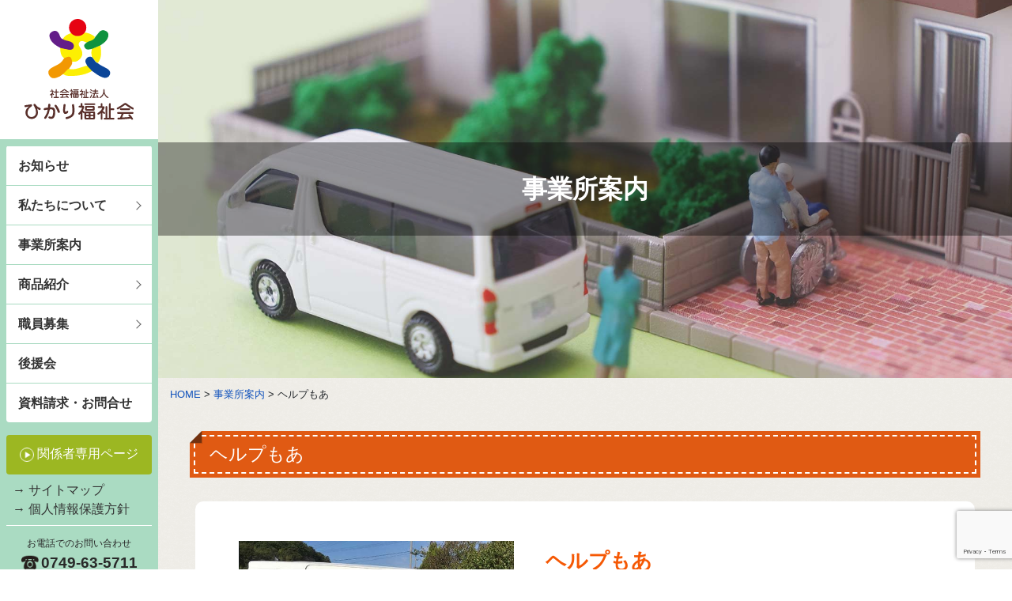

--- FILE ---
content_type: text/html; charset=UTF-8
request_url: https://hikari-welfare.net/office/moa/
body_size: 8395
content:
<!DOCTYPE html>
<html lang="ja">
<head>
    <meta charset="utf-8">
    <meta name="viewport" content="width=device-width, initial-scale=1, shrink-to-fit=no">
    <meta name="description" content="ひかり福祉会は、すべての人のしあわせを考え障害のある人一人ひとりが“ひかり”“かがやく”よりよい社会を創造していくことをめざします。">
    <meta name="keywords" content="ひかり福祉会,長浜市,彦根市,コトー支援センター,彦華堂,滋賀県">
    <link rel="stylesheet" href="https://hikari-welfare.net/wp-content/themes/hikari/css/bootstrap.css">
    <link rel="stylesheet" href="https://hikari-welfare.net/wp-content/themes/hikari/css/easy-responsive-tabs.css">
    <link href="https://use.fontawesome.com/releases/v5.6.1/css/all.css" rel="stylesheet">
    <link rel="stylesheet" href="https://hikari-welfare.net/wp-content/themes/hikari/style.css?v=20260122174734">
    <link rel="stylesheet" href="https://hikari-welfare.net/wp-content/themes/hikari/css/style_set.css?v=20260122174734">
    <link rel="stylesheet" href="https://hikari-welfare.net/wp-content/themes/hikari/css/slick.css" media="screen" />
    <link rel="stylesheet" href="https://hikari-welfare.net/wp-content/themes/hikari/css/slick-theme.css" media="screen" />
    <script src="https://ajax.googleapis.com/ajax/libs/jquery/2.2.0/jquery.min.js"></script>
	    <link rel="stylesheet" href="https://hikari-welfare.net/wp-content/themes/hikari/css/slider-pro.min.css" media="screen" />
<title>事業所案内 ヘルプもあ | 社会福祉法人 ひかり福祉会｜滋賀県</title>
	<style>img:is([sizes="auto" i], [sizes^="auto," i]) { contain-intrinsic-size: 3000px 1500px }</style>
	
		<!-- All in One SEO 4.9.3 - aioseo.com -->
	<meta name="robots" content="max-image-preview:large" />
	<link rel="canonical" href="https://hikari-welfare.net/office/moa/" />
	<meta name="generator" content="All in One SEO (AIOSEO) 4.9.3" />
		<script type="application/ld+json" class="aioseo-schema">
			{"@context":"https:\/\/schema.org","@graph":[{"@type":"BreadcrumbList","@id":"https:\/\/hikari-welfare.net\/office\/moa\/#breadcrumblist","itemListElement":[{"@type":"ListItem","@id":"https:\/\/hikari-welfare.net#listItem","position":1,"name":"Home","item":"https:\/\/hikari-welfare.net","nextItem":{"@type":"ListItem","@id":"https:\/\/hikari-welfare.net\/office\/#listItem","name":"\u4e8b\u696d\u6240\u6848\u5185"}},{"@type":"ListItem","@id":"https:\/\/hikari-welfare.net\/office\/#listItem","position":2,"name":"\u4e8b\u696d\u6240\u6848\u5185","item":"https:\/\/hikari-welfare.net\/office\/","nextItem":{"@type":"ListItem","@id":"https:\/\/hikari-welfare.net\/office\/moa\/#listItem","name":"\u4e8b\u696d\u6240\u6848\u5185 \u30d8\u30eb\u30d7\u3082\u3042"},"previousItem":{"@type":"ListItem","@id":"https:\/\/hikari-welfare.net#listItem","name":"Home"}},{"@type":"ListItem","@id":"https:\/\/hikari-welfare.net\/office\/moa\/#listItem","position":3,"name":"\u4e8b\u696d\u6240\u6848\u5185 \u30d8\u30eb\u30d7\u3082\u3042","previousItem":{"@type":"ListItem","@id":"https:\/\/hikari-welfare.net\/office\/#listItem","name":"\u4e8b\u696d\u6240\u6848\u5185"}}]},{"@type":"Organization","@id":"https:\/\/hikari-welfare.net\/#organization","name":"\u793e\u4f1a\u798f\u7949\u6cd5\u4eba \u3072\u304b\u308a\u798f\u7949\u4f1a\uff5c\u6ecb\u8cc0\u770c","url":"https:\/\/hikari-welfare.net\/"},{"@type":"WebPage","@id":"https:\/\/hikari-welfare.net\/office\/moa\/#webpage","url":"https:\/\/hikari-welfare.net\/office\/moa\/","name":"\u4e8b\u696d\u6240\u6848\u5185 \u30d8\u30eb\u30d7\u3082\u3042 | \u793e\u4f1a\u798f\u7949\u6cd5\u4eba \u3072\u304b\u308a\u798f\u7949\u4f1a\uff5c\u6ecb\u8cc0\u770c","inLanguage":"ja","isPartOf":{"@id":"https:\/\/hikari-welfare.net\/#website"},"breadcrumb":{"@id":"https:\/\/hikari-welfare.net\/office\/moa\/#breadcrumblist"},"datePublished":"2019-09-20T10:01:31+09:00","dateModified":"2023-01-27T11:45:16+09:00"},{"@type":"WebSite","@id":"https:\/\/hikari-welfare.net\/#website","url":"https:\/\/hikari-welfare.net\/","name":"\u793e\u4f1a\u798f\u7949\u6cd5\u4eba \u3072\u304b\u308a\u798f\u7949\u4f1a\uff5c\u6ecb\u8cc0\u770c","inLanguage":"ja","publisher":{"@id":"https:\/\/hikari-welfare.net\/#organization"}}]}
		</script>
		<!-- All in One SEO -->

<link rel='stylesheet' id='wp-block-library-css' href='https://hikari-welfare.net/wp-includes/css/dist/block-library/style.min.css?ver=7db915f200a42b84961616783e836bee' type='text/css' media='all' />
<style id='classic-theme-styles-inline-css' type='text/css'>
/*! This file is auto-generated */
.wp-block-button__link{color:#fff;background-color:#32373c;border-radius:9999px;box-shadow:none;text-decoration:none;padding:calc(.667em + 2px) calc(1.333em + 2px);font-size:1.125em}.wp-block-file__button{background:#32373c;color:#fff;text-decoration:none}
</style>
<link rel='stylesheet' id='aioseo/css/src/vue/standalone/blocks/table-of-contents/global.scss-css' href='https://hikari-welfare.net/wp-content/plugins/all-in-one-seo-pack/dist/Lite/assets/css/table-of-contents/global.e90f6d47.css?ver=4.9.3' type='text/css' media='all' />
<style id='safe-svg-svg-icon-style-inline-css' type='text/css'>
.safe-svg-cover{text-align:center}.safe-svg-cover .safe-svg-inside{display:inline-block;max-width:100%}.safe-svg-cover svg{fill:currentColor;height:100%;max-height:100%;max-width:100%;width:100%}

</style>
<link rel='stylesheet' id='pdfemb-gutenberg-block-backend-js-css' href='https://hikari-welfare.net/wp-content/plugins/PDFEmbedder-premium/css/pdfemb-blocks.css?ver=7db915f200a42b84961616783e836bee' type='text/css' media='all' />
<style id='global-styles-inline-css' type='text/css'>
:root{--wp--preset--aspect-ratio--square: 1;--wp--preset--aspect-ratio--4-3: 4/3;--wp--preset--aspect-ratio--3-4: 3/4;--wp--preset--aspect-ratio--3-2: 3/2;--wp--preset--aspect-ratio--2-3: 2/3;--wp--preset--aspect-ratio--16-9: 16/9;--wp--preset--aspect-ratio--9-16: 9/16;--wp--preset--color--black: #000000;--wp--preset--color--cyan-bluish-gray: #abb8c3;--wp--preset--color--white: #ffffff;--wp--preset--color--pale-pink: #f78da7;--wp--preset--color--vivid-red: #cf2e2e;--wp--preset--color--luminous-vivid-orange: #ff6900;--wp--preset--color--luminous-vivid-amber: #fcb900;--wp--preset--color--light-green-cyan: #7bdcb5;--wp--preset--color--vivid-green-cyan: #00d084;--wp--preset--color--pale-cyan-blue: #8ed1fc;--wp--preset--color--vivid-cyan-blue: #0693e3;--wp--preset--color--vivid-purple: #9b51e0;--wp--preset--gradient--vivid-cyan-blue-to-vivid-purple: linear-gradient(135deg,rgba(6,147,227,1) 0%,rgb(155,81,224) 100%);--wp--preset--gradient--light-green-cyan-to-vivid-green-cyan: linear-gradient(135deg,rgb(122,220,180) 0%,rgb(0,208,130) 100%);--wp--preset--gradient--luminous-vivid-amber-to-luminous-vivid-orange: linear-gradient(135deg,rgba(252,185,0,1) 0%,rgba(255,105,0,1) 100%);--wp--preset--gradient--luminous-vivid-orange-to-vivid-red: linear-gradient(135deg,rgba(255,105,0,1) 0%,rgb(207,46,46) 100%);--wp--preset--gradient--very-light-gray-to-cyan-bluish-gray: linear-gradient(135deg,rgb(238,238,238) 0%,rgb(169,184,195) 100%);--wp--preset--gradient--cool-to-warm-spectrum: linear-gradient(135deg,rgb(74,234,220) 0%,rgb(151,120,209) 20%,rgb(207,42,186) 40%,rgb(238,44,130) 60%,rgb(251,105,98) 80%,rgb(254,248,76) 100%);--wp--preset--gradient--blush-light-purple: linear-gradient(135deg,rgb(255,206,236) 0%,rgb(152,150,240) 100%);--wp--preset--gradient--blush-bordeaux: linear-gradient(135deg,rgb(254,205,165) 0%,rgb(254,45,45) 50%,rgb(107,0,62) 100%);--wp--preset--gradient--luminous-dusk: linear-gradient(135deg,rgb(255,203,112) 0%,rgb(199,81,192) 50%,rgb(65,88,208) 100%);--wp--preset--gradient--pale-ocean: linear-gradient(135deg,rgb(255,245,203) 0%,rgb(182,227,212) 50%,rgb(51,167,181) 100%);--wp--preset--gradient--electric-grass: linear-gradient(135deg,rgb(202,248,128) 0%,rgb(113,206,126) 100%);--wp--preset--gradient--midnight: linear-gradient(135deg,rgb(2,3,129) 0%,rgb(40,116,252) 100%);--wp--preset--font-size--small: 13px;--wp--preset--font-size--medium: 20px;--wp--preset--font-size--large: 36px;--wp--preset--font-size--x-large: 42px;--wp--preset--spacing--20: 0.44rem;--wp--preset--spacing--30: 0.67rem;--wp--preset--spacing--40: 1rem;--wp--preset--spacing--50: 1.5rem;--wp--preset--spacing--60: 2.25rem;--wp--preset--spacing--70: 3.38rem;--wp--preset--spacing--80: 5.06rem;--wp--preset--shadow--natural: 6px 6px 9px rgba(0, 0, 0, 0.2);--wp--preset--shadow--deep: 12px 12px 50px rgba(0, 0, 0, 0.4);--wp--preset--shadow--sharp: 6px 6px 0px rgba(0, 0, 0, 0.2);--wp--preset--shadow--outlined: 6px 6px 0px -3px rgba(255, 255, 255, 1), 6px 6px rgba(0, 0, 0, 1);--wp--preset--shadow--crisp: 6px 6px 0px rgba(0, 0, 0, 1);}:where(.is-layout-flex){gap: 0.5em;}:where(.is-layout-grid){gap: 0.5em;}body .is-layout-flex{display: flex;}.is-layout-flex{flex-wrap: wrap;align-items: center;}.is-layout-flex > :is(*, div){margin: 0;}body .is-layout-grid{display: grid;}.is-layout-grid > :is(*, div){margin: 0;}:where(.wp-block-columns.is-layout-flex){gap: 2em;}:where(.wp-block-columns.is-layout-grid){gap: 2em;}:where(.wp-block-post-template.is-layout-flex){gap: 1.25em;}:where(.wp-block-post-template.is-layout-grid){gap: 1.25em;}.has-black-color{color: var(--wp--preset--color--black) !important;}.has-cyan-bluish-gray-color{color: var(--wp--preset--color--cyan-bluish-gray) !important;}.has-white-color{color: var(--wp--preset--color--white) !important;}.has-pale-pink-color{color: var(--wp--preset--color--pale-pink) !important;}.has-vivid-red-color{color: var(--wp--preset--color--vivid-red) !important;}.has-luminous-vivid-orange-color{color: var(--wp--preset--color--luminous-vivid-orange) !important;}.has-luminous-vivid-amber-color{color: var(--wp--preset--color--luminous-vivid-amber) !important;}.has-light-green-cyan-color{color: var(--wp--preset--color--light-green-cyan) !important;}.has-vivid-green-cyan-color{color: var(--wp--preset--color--vivid-green-cyan) !important;}.has-pale-cyan-blue-color{color: var(--wp--preset--color--pale-cyan-blue) !important;}.has-vivid-cyan-blue-color{color: var(--wp--preset--color--vivid-cyan-blue) !important;}.has-vivid-purple-color{color: var(--wp--preset--color--vivid-purple) !important;}.has-black-background-color{background-color: var(--wp--preset--color--black) !important;}.has-cyan-bluish-gray-background-color{background-color: var(--wp--preset--color--cyan-bluish-gray) !important;}.has-white-background-color{background-color: var(--wp--preset--color--white) !important;}.has-pale-pink-background-color{background-color: var(--wp--preset--color--pale-pink) !important;}.has-vivid-red-background-color{background-color: var(--wp--preset--color--vivid-red) !important;}.has-luminous-vivid-orange-background-color{background-color: var(--wp--preset--color--luminous-vivid-orange) !important;}.has-luminous-vivid-amber-background-color{background-color: var(--wp--preset--color--luminous-vivid-amber) !important;}.has-light-green-cyan-background-color{background-color: var(--wp--preset--color--light-green-cyan) !important;}.has-vivid-green-cyan-background-color{background-color: var(--wp--preset--color--vivid-green-cyan) !important;}.has-pale-cyan-blue-background-color{background-color: var(--wp--preset--color--pale-cyan-blue) !important;}.has-vivid-cyan-blue-background-color{background-color: var(--wp--preset--color--vivid-cyan-blue) !important;}.has-vivid-purple-background-color{background-color: var(--wp--preset--color--vivid-purple) !important;}.has-black-border-color{border-color: var(--wp--preset--color--black) !important;}.has-cyan-bluish-gray-border-color{border-color: var(--wp--preset--color--cyan-bluish-gray) !important;}.has-white-border-color{border-color: var(--wp--preset--color--white) !important;}.has-pale-pink-border-color{border-color: var(--wp--preset--color--pale-pink) !important;}.has-vivid-red-border-color{border-color: var(--wp--preset--color--vivid-red) !important;}.has-luminous-vivid-orange-border-color{border-color: var(--wp--preset--color--luminous-vivid-orange) !important;}.has-luminous-vivid-amber-border-color{border-color: var(--wp--preset--color--luminous-vivid-amber) !important;}.has-light-green-cyan-border-color{border-color: var(--wp--preset--color--light-green-cyan) !important;}.has-vivid-green-cyan-border-color{border-color: var(--wp--preset--color--vivid-green-cyan) !important;}.has-pale-cyan-blue-border-color{border-color: var(--wp--preset--color--pale-cyan-blue) !important;}.has-vivid-cyan-blue-border-color{border-color: var(--wp--preset--color--vivid-cyan-blue) !important;}.has-vivid-purple-border-color{border-color: var(--wp--preset--color--vivid-purple) !important;}.has-vivid-cyan-blue-to-vivid-purple-gradient-background{background: var(--wp--preset--gradient--vivid-cyan-blue-to-vivid-purple) !important;}.has-light-green-cyan-to-vivid-green-cyan-gradient-background{background: var(--wp--preset--gradient--light-green-cyan-to-vivid-green-cyan) !important;}.has-luminous-vivid-amber-to-luminous-vivid-orange-gradient-background{background: var(--wp--preset--gradient--luminous-vivid-amber-to-luminous-vivid-orange) !important;}.has-luminous-vivid-orange-to-vivid-red-gradient-background{background: var(--wp--preset--gradient--luminous-vivid-orange-to-vivid-red) !important;}.has-very-light-gray-to-cyan-bluish-gray-gradient-background{background: var(--wp--preset--gradient--very-light-gray-to-cyan-bluish-gray) !important;}.has-cool-to-warm-spectrum-gradient-background{background: var(--wp--preset--gradient--cool-to-warm-spectrum) !important;}.has-blush-light-purple-gradient-background{background: var(--wp--preset--gradient--blush-light-purple) !important;}.has-blush-bordeaux-gradient-background{background: var(--wp--preset--gradient--blush-bordeaux) !important;}.has-luminous-dusk-gradient-background{background: var(--wp--preset--gradient--luminous-dusk) !important;}.has-pale-ocean-gradient-background{background: var(--wp--preset--gradient--pale-ocean) !important;}.has-electric-grass-gradient-background{background: var(--wp--preset--gradient--electric-grass) !important;}.has-midnight-gradient-background{background: var(--wp--preset--gradient--midnight) !important;}.has-small-font-size{font-size: var(--wp--preset--font-size--small) !important;}.has-medium-font-size{font-size: var(--wp--preset--font-size--medium) !important;}.has-large-font-size{font-size: var(--wp--preset--font-size--large) !important;}.has-x-large-font-size{font-size: var(--wp--preset--font-size--x-large) !important;}
:where(.wp-block-post-template.is-layout-flex){gap: 1.25em;}:where(.wp-block-post-template.is-layout-grid){gap: 1.25em;}
:where(.wp-block-columns.is-layout-flex){gap: 2em;}:where(.wp-block-columns.is-layout-grid){gap: 2em;}
:root :where(.wp-block-pullquote){font-size: 1.5em;line-height: 1.6;}
</style>
<link rel='stylesheet' id='contact-form-7-css' href='https://hikari-welfare.net/wp-content/plugins/contact-form-7/includes/css/styles.css?ver=6.1.4' type='text/css' media='all' />
<link rel='stylesheet' id='UserAccessManagerLoginForm-css' href='https://hikari-welfare.net/wp-content/plugins/user-access-manager/assets/css/uamLoginForm.css?ver=2.2.25' type='text/css' media='screen' />
<link rel="https://api.w.org/" href="https://hikari-welfare.net/wp-json/" /><link rel="alternate" title="JSON" type="application/json" href="https://hikari-welfare.net/wp-json/wp/v2/pages/95" /><link rel="alternate" title="oEmbed (JSON)" type="application/json+oembed" href="https://hikari-welfare.net/wp-json/oembed/1.0/embed?url=https%3A%2F%2Fhikari-welfare.net%2Foffice%2Fmoa%2F" />
<link rel="alternate" title="oEmbed (XML)" type="text/xml+oembed" href="https://hikari-welfare.net/wp-json/oembed/1.0/embed?url=https%3A%2F%2Fhikari-welfare.net%2Foffice%2Fmoa%2F&#038;format=xml" />
<style type="text/css">.recentcomments a{display:inline !important;padding:0 !important;margin:0 !important;}</style><link rel="icon" href="https://hikari-welfare.net/wp-content/uploads/2020/11/favicon-150x150.png" sizes="32x32" />
<link rel="icon" href="https://hikari-welfare.net/wp-content/uploads/2020/11/favicon.png" sizes="192x192" />
<link rel="apple-touch-icon" href="https://hikari-welfare.net/wp-content/uploads/2020/11/favicon.png" />
<meta name="msapplication-TileImage" content="https://hikari-welfare.net/wp-content/uploads/2020/11/favicon.png" />
</head>
<body data-rsssl=1>
<header class="spheader bg-white container m-0 p-0 w-100">
<div class="row m-0">
    <h1 class="w-50 py-3 pl-2 col-6">
        <a href="https://hikari-welfare.net/"><img src="https://hikari-welfare.net/wp-content/themes/hikari/images/logo_sp.svg" alt="社会福祉法人 ひかり福祉会" class="w-100"></a>
    </h1>
    <div class="position-relative col-6">
    <div class="navbar_toggle">
        <span class="navbar_toggle_icon"></span>
        <span class="navbar_toggle_icon"></span>
        <span class="navbar_toggle_icon"></span>
    </div>
    </div>
</div>
</header>
<!--NAV-->

<menu class="col-sm spmenu px-0">
<nav class="p-2">
    <ul id="accordion_sp" class="nav flex-column bg-white rounded">
        <li class="nav-item ">
            <a class="nav-link font-weight-bold active fs1 py-3" href="https://hikari-welfare.net/info/">お知らせ</a>
        </li>
  <li class="nav-item nav-border nav-bottom">
    <a data-toggle="collapse" href="#menu02" aria-controls="#menu02" aria-expanded="false" class="nav-link font-weight-bold active fs1 py-3" href="#">私たちについて ▼</a>
  </li>
  <ul id="menu02" class="collapse" data-parent="#accordion_sp">
    <li style="margin: 15px"><a href="https://hikari-welfare.net/gaiyo/">法人概要</a></li>
    <li style="margin: 15px"><a href="https://hikari-welfare.net/enkaku/">企業理念・企業沿革</a></li>
    <li style="margin: 15px"><a href="https://hikari-welfare.net/houkoku/">事業計画･報告･決算</a></li>
    <li style="margin: 15px"><a href="https://hikari-welfare.net/kouhou/">広報誌</a></li>
    <li style="margin: 15px;"><a href="https://hikari-welfare.net/keikaku/">第6次将来計画</a></li>
    <li style="margin: 15px;"><a href="https://hikari-welfare.net/action-plan/">行動計画</a></li>
  </ul>
        <li class="nav-item nav-border"><a class="nav-link font-weight-bold fs1 py-3" href="https://hikari-welfare.net/office/">事業所案内</a></li>
  <li class="nav-item nav-border nav-bottom">
    <a data-toggle="collapse" href="#menu03" aria-controls="#menu03" aria-expanded="false" class="nav-link font-weight-bold active fs1 py-3" href="#">商品紹介 ▼</a>
  </li>
  <ul id="menu03" class="collapse" data-parent="#accordion_sp">
    <li style="margin: 15px"><a href="https://hikari-welfare.net/bento/">弁当・オードブル</a></li>
    <li style="margin: 15px"><a href="https://hikari-welfare.net/bread/">パン</a></li>
    <li style="margin: 15px"><a href="https://hikari-welfare.net/cookie/">焼き菓子</a></li>
  </ul>
  <li class="nav-item nav-border nav-bottom">
    <a data-toggle="collapse" href="#menu05" aria-controls="#menu05" aria-expanded="false" class="nav-link font-weight-bold active fs1 py-3" href="#">職員募集 ▼</a>
  </li>
  <ul id="menu05" class="collapse" data-parent="#accordion_sp">
    <li style="margin: 15px"><a href="https://hikari-welfare.net/recruit/">職員募集</a></li>
    <li style="margin: 15px"><a href="https://hikari-welfare.net/recruit_voice/">職員の声</a></li>
  </ul>
        <li class="nav-item nav-border"><a class="nav-link font-weight-bold fs1 py-3" href="https://hikari-welfare.net/supporter/">後援会</a></li>
        <li class="nav-item nav-border"><a class="nav-link font-weight-bold fs1 py-3" href="https://hikari-welfare.net/inquiry/">資料請求・お問合せ</a></li>
    </ul>
</nav>

<div class="navbar navbar-light p-0">
    <a class="navbar-brand btn_green text-white align-middle w-100 px-0 py-3 m-2 text-center fs1 rounded" href="https://hikari-welfare.net/kankeisya/">
        <img src="https://hikari-welfare.net/wp-content/themes/hikari/images/tri_icn.png" width="18" height="18" class="d-inline-block align-top" alt=">">関係者専用ページ 
    </a>
</div>

<ul class="m-3">
    <li class="py-1"><a href="https://hikari-welfare.net/map/">→ サイトマップ</a></li>
    <li class="py-1"><a href="https://hikari-welfare.net/privacy/">→ 個人情報保護方針</a></li>
</ul>

<dl class="m-2 tel_cont py-3">
    <dt class="font-weight-lighter fs075 text-center pb-2">お電話でのお問い合わせ</dt>
    <dd class="font-weight-bold tel_num text-center fs14">0749-63-5711</dd>
</dl>
</menu>


<div class="container-fluid p-0">
<div class="row m-0">

<header class="col-sm pcmenu px-0 pb-3">
<menu class="sticky-top sticky">
<div class="drawer">
    <a href="https://hikari-welfare.net"><h1 class="bg-white w-100 py-4"><img src="https://hikari-welfare.net/wp-content/themes/hikari/images/logo.svg" alt="社会福祉法人 ひかり福祉会" class="m-auto d-block"></h1></a>
</div>

<nav class="p-2">
    <ul id="accordion_menu" class="nav flex-column bg-white rounded">
        <li class="nav-item nav-border">
            <a class="nav-link font-weight-bold active fs1 py-3" href="https://hikari-welfare.net/info/">お知らせ</a>
        </li>
  <li class="nav-item nav-border nav-bottom">
    <a data-toggle="collapse" href="#menu01" aria-controls="#menu01" aria-expanded="false" class="nav-link font-weight-bold active fs1 py-3" href="#">私たちについて</a>
  </li>
  <ul id="menu01" class="collapse" data-parent="#accordion_menu">
    <li><a href="https://hikari-welfare.net/gaiyo/">法人概要</a></li>
    <li><a href="https://hikari-welfare.net/enkaku/">企業理念・企業沿革</a></li>
    <li><a href="https://hikari-welfare.net/houkoku/">事業計画･報告･決算</a></li>
    <li><a href="https://hikari-welfare.net/kouhou/">広報誌</a></li>
    <li><a href="https://hikari-welfare.net/keikaku/">第6次将来計画</a></li>
    <li><a href="https://hikari-welfare.net/action-plan/">行動計画</a></li>
  </ul>
        <li class="nav-item nav-border"><a class="nav-link font-weight-bold fs1 py-3" href="https://hikari-welfare.net/office/">事業所案内</a></li>
<li class="nav-item nav-border nav-bottom">
    <a data-toggle="collapse" href="#menu04" aria-controls="#menu04" aria-expanded="false" class="nav-link font-weight-bold active fs1 py-3" href="#">商品紹介</a>
</li>
  <ul id="menu04" class="collapse" data-parent="#accordion_menu">
    <li><a href="https://hikari-welfare.net/bento/">弁当・オードブル</a></li>
    <li><a href="https://hikari-welfare.net/bread/">パン</a></li>
    <li><a href="https://hikari-welfare.net/cookie/">焼き菓子</a></li>
  </ul>
  <li class="nav-item nav-border nav-bottom">
    <a data-toggle="collapse" href="#menu06" aria-controls="#menu06" aria-expanded="false" class="nav-link font-weight-bold active fs1 py-3" href="#">職員募集</a>
</li>
  <ul id="menu06" class="collapse" data-parent="#accordion_menu">
    <li><a href="https://hikari-welfare.net/recruit/">職員募集要綱</a></li>
    <li><a href="https://hikari-welfare.net/recruit_voice/">職員の声</a></li>
  </ul>
        <li class="nav-item nav-border"><a class="nav-link font-weight-bold fs1 py-3" href="https://hikari-welfare.net/supporter/">後援会</a></li>
        <li class="nav-item nav-border"><a class="nav-link font-weight-bold fs1 py-3" href="https://hikari-welfare.net/inquiry/">資料請求・お問合せ</a></li>
    </ul>
</nav>


<div class="navbar navbar-light p-0">
    <a class="navbar-brand btn_green text-white align-middle w-100 px-0 py-3 m-2 text-center fs1 rounded"  href="https://hikari-welfare.net/kankeisya/">
        <img src="https://hikari-welfare.net/wp-content/themes/hikari/images/tri_icn.png" width="18" height="18" class="d-inline-block align-top" alt=">">
    関係者専用ページ
    </a>
</div>

<ul class="ml-3">
    <li class="py-1"><a href="https://hikari-welfare.net/map/">→ サイトマップ</a></li>
    <li class="py-1"><a href="https://hikari-welfare.net/privacy/">→ 個人情報保護方針</a></li>
</ul>

<dl class="m-2 tel_cont py-3">
    <dt class="font-weight-lighter fs075 text-center pb-2">お電話でのお問い合わせ</dt>
    <dd class="font-weight-bold tel_num text-center fs14">0749-63-5711</dd>
</dl>

<ul class="ml-3 sns-side">
    <li class="py-1"><a href="https://www.instagram.com/hikari_welfare/" target="_blank"><img src="https://hikari-welfare.net/wp-content/themes/hikari/images/instagram.svg" alt=""></a></li>
    <li class="py-1"><a href="https://www.instagram.com/genkadun/" target="_blank"><img src="https://hikari-welfare.net/wp-content/themes/hikari/images/instagram-fresh.svg" alt=""></a></li>
</ul>
</menu>
</header>


<!--NAV END-->

<main class="col-sm px-0 main">

<div id="office" class="main_title">
   <div class="title_bar">
    <h2 class="h2_b_non">事業所案内</h2>
   </div>
</div>

<div class="main_bread">
    <a href="https://hikari-welfare.net/">HOME</a> > <a href="office">事業所案内</a> > ヘルプもあ
</div>

<div class="main_contents">

   <div class="container">


    <h3>ヘルプもあ</h3>

    <div class="row pl-10 pr-10">
                <div class="col-12 office_wrap">
                    
<!--施設１-->
            <div class="row tepo_wrap">
                <div class="col-md-5">
                    <!--スライダー-->
                    <div class="slider-pro" id="slider1">
                        <div class="sp-slides">
                            <div class="sp-slide"><img decoding="async" class="sp-image" src="https://hikari-welfare.net/wp-content/themes/hikari/images/office/shien/moa02.jpg" /></div>
                            <div class="sp-slide"><img decoding="async" class="sp-image" src="https://hikari-welfare.net/wp-content/uploads/2020/11/asuka.jpg" /></div>
                            <div class="sp-slide"><img decoding="async" class="sp-image" src="https://hikari-welfare.net/wp-content/themes/hikari/images/office/shien/moa02.jpg" /></div>
                            <div class="sp-slide"><img decoding="async" class="sp-image" src="https://hikari-welfare.net/wp-content/themes/hikari/images/office/shien/moa03.jpg" /></div>

                        </div>

                        <div class="sp-thumbnails">
                            <img decoding="async" class="sp-thumbnail" src="https://hikari-welfare.net/wp-content/themes/hikari/images/office/shien/moa02.jpg" />
                            <img decoding="async" class="sp-thumbnail" src="https://hikari-welfare.net/wp-content/uploads/2020/11/asuka.jpg" />
                            <img decoding="async" class="sp-thumbnail" src="https://hikari-welfare.net/wp-content/themes/hikari/images/office/shien/moa02.jpg" />
                            <img decoding="async" class="sp-thumbnail" src="https://hikari-welfare.net/wp-content/themes/hikari/images/office/shien/moa03.jpg" />
                            </div>
                     </div>
                    <!--End スライダー-->
                </div>
                <div class="col-md-7">
                    <table class="table-sp">
                        <tr><th colspan="2"><h5>ヘルプもあ</h5></th></tr>
                       <tr><th>所在地</th>
                            <td>【彦根営業所】<br />〒522-0053　滋賀県彦根市大藪町2638<br>（すこやか・あんしんセンター明日香内）<br />
【長浜営業所】<br />〒526-0835　滋賀県長浜市室町396-1</td></tr>
                       <tr><th>連絡先</th>
                            <td>TEL：0749-49-3788　FAX：0749-21-2246</td></tr>
                        <tr><th>事業体系</th>
                            <td>
                            居宅介護（身体介護、通院等介助、家事援助）<br />
                            重度訪問介護<br />
                            行動援護<br />
                            地域生活支援事業（移動支援）<br />
                            福祉有償運送事業
                            </td></tr>                           
                        <tr><th>職員数</th>
                            <td>
                            常勤：4名、非常勤：4名
                            </td></tr>
                        <tr><th>開所日</th>
                            <td>
                            月曜日～金曜日・祝祭日（国民の祝日およびGW（5月4日・5日）、夏季(8月13日～15日)、冬季(12月30日～1月3日)を除く）<br />
開所時間 ／8:30～17:30
                            </td></tr>
                    </table>
                </div>
                
                <div class="col-12">
                    <h4 class="gaiyo">施設概要</h4>
                    <p class="ml-15 mr-15">～すべての障がいのある方の幸せのために～<br />
                    一人ひとりの自分らしい暮らしの実現に向けて、生活のなかの様々な場面で、きめ細やかなサービスを提供します。<br />
                    一人では難しくても、誰かと一緒なら出来るかも・・・。<br />
                    誰かが少し手伝ってくれたなら・・・。</p>
                    
                    <h4>居宅介護</h4>
                    <p class="ml-15 mr-15 mb-15">ヘルパーがご自宅を訪問し、身のまわりの介護や、お手伝い、家事の援助をおこないます。また、通院（受診）の際の送迎（有償）付き添いを行います。</p>

                    <h4>重度訪問介護</h4>
                    <p class="ml-15 mr-15 mb-15">ヘルパーが重い障害のある人のご自宅に伺い日常生活や、外出の支援を行います。<br />
                    生活等に関する相談及び助言、その他全般にわたる援助を行います。</p>

                    <h4>行動援護</h4>
                    <p class="ml-15 mr-15 mb-15">行動上困難がある人の必要な援護、外出時における必要な援助、その他行動する際に必要な援助をおこないます。</p>

                    <h4>移動支援</h4>
                    <p class="ml-15 mr-15 mb-15">ヘルパーが移動や外出のための（買い物、余暇活動参加等）の支援を行います。</p>

                    <h4>福祉有償運送事業</h4>
                    <p class="ml-15 mr-15 mb-15">通院や、移動の際に車を使って目的地まで送迎を行います。（有償運送）</p>

                </div>
            </div>

                </div>
    </div>
    </div>

</div>
</main>

    </div>
</div>



<footer class="w-100">
    <p class="text-white text-center p-2 fs075 font-weight-lighter">Copyright (C) 2019 ひかり福祉会 All Rights Reserved.</p>
</footer>

<script type="text/javascript" src="https://hikari-welfare.net/wp-content/themes/hikari/js/jquery-3.4.1.js"></script>
<script type="text/javascript" src="https://hikari-welfare.net/wp-content/themes/hikari/js/bootstrap.bundle.js"></script>
<script type="text/javascript" src="https://hikari-welfare.net/wp-content/themes/hikari/js/stickyfill.min.js"></script>
<script type="text/javascript" src="https://hikari-welfare.net/wp-content/themes/hikari/js/easyResponsiveTabs.js"></script>
<script type="text/javascript"  src="https://hikari-welfare.net/wp-content/themes/hikari/js/jquery.sliderPro.min.js"></script>
    <script>
        $(document).ready(function($) {
            $('#slider2,#slider1').sliderPro({
                startSlide:0,
                width: 600, //横幅
                height: 500,
                buttons: false, //ナビゲーションボタン
                shuffle: false, //スライドのシャッフル
                arrows: true,
                autoplay:false,
                thumbnailArrows: true,
                thumbnailWidth: 140, //サムネイルの横幅
                thumbnailHeight: 120, //サムネイルの縦幅
                slideDistance: 0, //スライド同士の距離
                breakpoints: {
                    480: { //表示方法を変えるサイズ
                        thumbnailWidth: 110,
                        thumbnailHeight: 80
                    }
                }
            });
        });
    </script>



<script>
//stickyfill
    var elem = document.querySelectorAll('.sticky');
    Stickyfill.add(elem);
</script>
<script>
//スマホドロワーメニュー
$(function() {
    $('.navbar_toggle').on('click', function () {
        $(this).toggleClass('open');
        $('.spmenu').toggleClass('open');
        $('main').toggleClass('none');
        $('footer').toggleClass('none');
    });
});
</script>
<script type="speculationrules">
{"prefetch":[{"source":"document","where":{"and":[{"href_matches":"\/*"},{"not":{"href_matches":["\/wp-*.php","\/wp-admin\/*","\/wp-content\/uploads\/*","\/wp-content\/*","\/wp-content\/plugins\/*","\/wp-content\/themes\/hikari\/*","\/*\\?(.+)"]}},{"not":{"selector_matches":"a[rel~=\"nofollow\"]"}},{"not":{"selector_matches":".no-prefetch, .no-prefetch a"}}]},"eagerness":"conservative"}]}
</script>
<script type="text/javascript" src="https://hikari-welfare.net/wp-includes/js/dist/hooks.min.js?ver=4d63a3d491d11ffd8ac6" id="wp-hooks-js"></script>
<script type="text/javascript" src="https://hikari-welfare.net/wp-includes/js/dist/i18n.min.js?ver=5e580eb46a90c2b997e6" id="wp-i18n-js"></script>
<script type="text/javascript" id="wp-i18n-js-after">
/* <![CDATA[ */
wp.i18n.setLocaleData( { 'text direction\u0004ltr': [ 'ltr' ] } );
/* ]]> */
</script>
<script type="text/javascript" src="https://hikari-welfare.net/wp-content/plugins/contact-form-7/includes/swv/js/index.js?ver=6.1.4" id="swv-js"></script>
<script type="text/javascript" id="contact-form-7-js-translations">
/* <![CDATA[ */
( function( domain, translations ) {
	var localeData = translations.locale_data[ domain ] || translations.locale_data.messages;
	localeData[""].domain = domain;
	wp.i18n.setLocaleData( localeData, domain );
} )( "contact-form-7", {"translation-revision-date":"2025-11-30 08:12:23+0000","generator":"GlotPress\/4.0.3","domain":"messages","locale_data":{"messages":{"":{"domain":"messages","plural-forms":"nplurals=1; plural=0;","lang":"ja_JP"},"This contact form is placed in the wrong place.":["\u3053\u306e\u30b3\u30f3\u30bf\u30af\u30c8\u30d5\u30a9\u30fc\u30e0\u306f\u9593\u9055\u3063\u305f\u4f4d\u7f6e\u306b\u7f6e\u304b\u308c\u3066\u3044\u307e\u3059\u3002"],"Error:":["\u30a8\u30e9\u30fc:"]}},"comment":{"reference":"includes\/js\/index.js"}} );
/* ]]> */
</script>
<script type="text/javascript" id="contact-form-7-js-before">
/* <![CDATA[ */
var wpcf7 = {
    "api": {
        "root": "https:\/\/hikari-welfare.net\/wp-json\/",
        "namespace": "contact-form-7\/v1"
    }
};
/* ]]> */
</script>
<script type="text/javascript" src="https://hikari-welfare.net/wp-content/plugins/contact-form-7/includes/js/index.js?ver=6.1.4" id="contact-form-7-js"></script>
<script type="text/javascript" src="https://www.google.com/recaptcha/api.js?render=6Lfeh-skAAAAALlnMhxYFNWdzcIie7BbO-N2kYyL&amp;ver=3.0" id="google-recaptcha-js"></script>
<script type="text/javascript" src="https://hikari-welfare.net/wp-includes/js/dist/vendor/wp-polyfill.min.js?ver=3.15.0" id="wp-polyfill-js"></script>
<script type="text/javascript" id="wpcf7-recaptcha-js-before">
/* <![CDATA[ */
var wpcf7_recaptcha = {
    "sitekey": "6Lfeh-skAAAAALlnMhxYFNWdzcIie7BbO-N2kYyL",
    "actions": {
        "homepage": "homepage",
        "contactform": "contactform"
    }
};
/* ]]> */
</script>
<script type="text/javascript" src="https://hikari-welfare.net/wp-content/plugins/contact-form-7/modules/recaptcha/index.js?ver=6.1.4" id="wpcf7-recaptcha-js"></script>
</body>
</html>


--- FILE ---
content_type: text/html; charset=utf-8
request_url: https://www.google.com/recaptcha/api2/anchor?ar=1&k=6Lfeh-skAAAAALlnMhxYFNWdzcIie7BbO-N2kYyL&co=aHR0cHM6Ly9oaWthcmktd2VsZmFyZS5uZXQ6NDQz&hl=en&v=PoyoqOPhxBO7pBk68S4YbpHZ&size=invisible&anchor-ms=20000&execute-ms=30000&cb=9nzo0m72bbw
body_size: 48702
content:
<!DOCTYPE HTML><html dir="ltr" lang="en"><head><meta http-equiv="Content-Type" content="text/html; charset=UTF-8">
<meta http-equiv="X-UA-Compatible" content="IE=edge">
<title>reCAPTCHA</title>
<style type="text/css">
/* cyrillic-ext */
@font-face {
  font-family: 'Roboto';
  font-style: normal;
  font-weight: 400;
  font-stretch: 100%;
  src: url(//fonts.gstatic.com/s/roboto/v48/KFO7CnqEu92Fr1ME7kSn66aGLdTylUAMa3GUBHMdazTgWw.woff2) format('woff2');
  unicode-range: U+0460-052F, U+1C80-1C8A, U+20B4, U+2DE0-2DFF, U+A640-A69F, U+FE2E-FE2F;
}
/* cyrillic */
@font-face {
  font-family: 'Roboto';
  font-style: normal;
  font-weight: 400;
  font-stretch: 100%;
  src: url(//fonts.gstatic.com/s/roboto/v48/KFO7CnqEu92Fr1ME7kSn66aGLdTylUAMa3iUBHMdazTgWw.woff2) format('woff2');
  unicode-range: U+0301, U+0400-045F, U+0490-0491, U+04B0-04B1, U+2116;
}
/* greek-ext */
@font-face {
  font-family: 'Roboto';
  font-style: normal;
  font-weight: 400;
  font-stretch: 100%;
  src: url(//fonts.gstatic.com/s/roboto/v48/KFO7CnqEu92Fr1ME7kSn66aGLdTylUAMa3CUBHMdazTgWw.woff2) format('woff2');
  unicode-range: U+1F00-1FFF;
}
/* greek */
@font-face {
  font-family: 'Roboto';
  font-style: normal;
  font-weight: 400;
  font-stretch: 100%;
  src: url(//fonts.gstatic.com/s/roboto/v48/KFO7CnqEu92Fr1ME7kSn66aGLdTylUAMa3-UBHMdazTgWw.woff2) format('woff2');
  unicode-range: U+0370-0377, U+037A-037F, U+0384-038A, U+038C, U+038E-03A1, U+03A3-03FF;
}
/* math */
@font-face {
  font-family: 'Roboto';
  font-style: normal;
  font-weight: 400;
  font-stretch: 100%;
  src: url(//fonts.gstatic.com/s/roboto/v48/KFO7CnqEu92Fr1ME7kSn66aGLdTylUAMawCUBHMdazTgWw.woff2) format('woff2');
  unicode-range: U+0302-0303, U+0305, U+0307-0308, U+0310, U+0312, U+0315, U+031A, U+0326-0327, U+032C, U+032F-0330, U+0332-0333, U+0338, U+033A, U+0346, U+034D, U+0391-03A1, U+03A3-03A9, U+03B1-03C9, U+03D1, U+03D5-03D6, U+03F0-03F1, U+03F4-03F5, U+2016-2017, U+2034-2038, U+203C, U+2040, U+2043, U+2047, U+2050, U+2057, U+205F, U+2070-2071, U+2074-208E, U+2090-209C, U+20D0-20DC, U+20E1, U+20E5-20EF, U+2100-2112, U+2114-2115, U+2117-2121, U+2123-214F, U+2190, U+2192, U+2194-21AE, U+21B0-21E5, U+21F1-21F2, U+21F4-2211, U+2213-2214, U+2216-22FF, U+2308-230B, U+2310, U+2319, U+231C-2321, U+2336-237A, U+237C, U+2395, U+239B-23B7, U+23D0, U+23DC-23E1, U+2474-2475, U+25AF, U+25B3, U+25B7, U+25BD, U+25C1, U+25CA, U+25CC, U+25FB, U+266D-266F, U+27C0-27FF, U+2900-2AFF, U+2B0E-2B11, U+2B30-2B4C, U+2BFE, U+3030, U+FF5B, U+FF5D, U+1D400-1D7FF, U+1EE00-1EEFF;
}
/* symbols */
@font-face {
  font-family: 'Roboto';
  font-style: normal;
  font-weight: 400;
  font-stretch: 100%;
  src: url(//fonts.gstatic.com/s/roboto/v48/KFO7CnqEu92Fr1ME7kSn66aGLdTylUAMaxKUBHMdazTgWw.woff2) format('woff2');
  unicode-range: U+0001-000C, U+000E-001F, U+007F-009F, U+20DD-20E0, U+20E2-20E4, U+2150-218F, U+2190, U+2192, U+2194-2199, U+21AF, U+21E6-21F0, U+21F3, U+2218-2219, U+2299, U+22C4-22C6, U+2300-243F, U+2440-244A, U+2460-24FF, U+25A0-27BF, U+2800-28FF, U+2921-2922, U+2981, U+29BF, U+29EB, U+2B00-2BFF, U+4DC0-4DFF, U+FFF9-FFFB, U+10140-1018E, U+10190-1019C, U+101A0, U+101D0-101FD, U+102E0-102FB, U+10E60-10E7E, U+1D2C0-1D2D3, U+1D2E0-1D37F, U+1F000-1F0FF, U+1F100-1F1AD, U+1F1E6-1F1FF, U+1F30D-1F30F, U+1F315, U+1F31C, U+1F31E, U+1F320-1F32C, U+1F336, U+1F378, U+1F37D, U+1F382, U+1F393-1F39F, U+1F3A7-1F3A8, U+1F3AC-1F3AF, U+1F3C2, U+1F3C4-1F3C6, U+1F3CA-1F3CE, U+1F3D4-1F3E0, U+1F3ED, U+1F3F1-1F3F3, U+1F3F5-1F3F7, U+1F408, U+1F415, U+1F41F, U+1F426, U+1F43F, U+1F441-1F442, U+1F444, U+1F446-1F449, U+1F44C-1F44E, U+1F453, U+1F46A, U+1F47D, U+1F4A3, U+1F4B0, U+1F4B3, U+1F4B9, U+1F4BB, U+1F4BF, U+1F4C8-1F4CB, U+1F4D6, U+1F4DA, U+1F4DF, U+1F4E3-1F4E6, U+1F4EA-1F4ED, U+1F4F7, U+1F4F9-1F4FB, U+1F4FD-1F4FE, U+1F503, U+1F507-1F50B, U+1F50D, U+1F512-1F513, U+1F53E-1F54A, U+1F54F-1F5FA, U+1F610, U+1F650-1F67F, U+1F687, U+1F68D, U+1F691, U+1F694, U+1F698, U+1F6AD, U+1F6B2, U+1F6B9-1F6BA, U+1F6BC, U+1F6C6-1F6CF, U+1F6D3-1F6D7, U+1F6E0-1F6EA, U+1F6F0-1F6F3, U+1F6F7-1F6FC, U+1F700-1F7FF, U+1F800-1F80B, U+1F810-1F847, U+1F850-1F859, U+1F860-1F887, U+1F890-1F8AD, U+1F8B0-1F8BB, U+1F8C0-1F8C1, U+1F900-1F90B, U+1F93B, U+1F946, U+1F984, U+1F996, U+1F9E9, U+1FA00-1FA6F, U+1FA70-1FA7C, U+1FA80-1FA89, U+1FA8F-1FAC6, U+1FACE-1FADC, U+1FADF-1FAE9, U+1FAF0-1FAF8, U+1FB00-1FBFF;
}
/* vietnamese */
@font-face {
  font-family: 'Roboto';
  font-style: normal;
  font-weight: 400;
  font-stretch: 100%;
  src: url(//fonts.gstatic.com/s/roboto/v48/KFO7CnqEu92Fr1ME7kSn66aGLdTylUAMa3OUBHMdazTgWw.woff2) format('woff2');
  unicode-range: U+0102-0103, U+0110-0111, U+0128-0129, U+0168-0169, U+01A0-01A1, U+01AF-01B0, U+0300-0301, U+0303-0304, U+0308-0309, U+0323, U+0329, U+1EA0-1EF9, U+20AB;
}
/* latin-ext */
@font-face {
  font-family: 'Roboto';
  font-style: normal;
  font-weight: 400;
  font-stretch: 100%;
  src: url(//fonts.gstatic.com/s/roboto/v48/KFO7CnqEu92Fr1ME7kSn66aGLdTylUAMa3KUBHMdazTgWw.woff2) format('woff2');
  unicode-range: U+0100-02BA, U+02BD-02C5, U+02C7-02CC, U+02CE-02D7, U+02DD-02FF, U+0304, U+0308, U+0329, U+1D00-1DBF, U+1E00-1E9F, U+1EF2-1EFF, U+2020, U+20A0-20AB, U+20AD-20C0, U+2113, U+2C60-2C7F, U+A720-A7FF;
}
/* latin */
@font-face {
  font-family: 'Roboto';
  font-style: normal;
  font-weight: 400;
  font-stretch: 100%;
  src: url(//fonts.gstatic.com/s/roboto/v48/KFO7CnqEu92Fr1ME7kSn66aGLdTylUAMa3yUBHMdazQ.woff2) format('woff2');
  unicode-range: U+0000-00FF, U+0131, U+0152-0153, U+02BB-02BC, U+02C6, U+02DA, U+02DC, U+0304, U+0308, U+0329, U+2000-206F, U+20AC, U+2122, U+2191, U+2193, U+2212, U+2215, U+FEFF, U+FFFD;
}
/* cyrillic-ext */
@font-face {
  font-family: 'Roboto';
  font-style: normal;
  font-weight: 500;
  font-stretch: 100%;
  src: url(//fonts.gstatic.com/s/roboto/v48/KFO7CnqEu92Fr1ME7kSn66aGLdTylUAMa3GUBHMdazTgWw.woff2) format('woff2');
  unicode-range: U+0460-052F, U+1C80-1C8A, U+20B4, U+2DE0-2DFF, U+A640-A69F, U+FE2E-FE2F;
}
/* cyrillic */
@font-face {
  font-family: 'Roboto';
  font-style: normal;
  font-weight: 500;
  font-stretch: 100%;
  src: url(//fonts.gstatic.com/s/roboto/v48/KFO7CnqEu92Fr1ME7kSn66aGLdTylUAMa3iUBHMdazTgWw.woff2) format('woff2');
  unicode-range: U+0301, U+0400-045F, U+0490-0491, U+04B0-04B1, U+2116;
}
/* greek-ext */
@font-face {
  font-family: 'Roboto';
  font-style: normal;
  font-weight: 500;
  font-stretch: 100%;
  src: url(//fonts.gstatic.com/s/roboto/v48/KFO7CnqEu92Fr1ME7kSn66aGLdTylUAMa3CUBHMdazTgWw.woff2) format('woff2');
  unicode-range: U+1F00-1FFF;
}
/* greek */
@font-face {
  font-family: 'Roboto';
  font-style: normal;
  font-weight: 500;
  font-stretch: 100%;
  src: url(//fonts.gstatic.com/s/roboto/v48/KFO7CnqEu92Fr1ME7kSn66aGLdTylUAMa3-UBHMdazTgWw.woff2) format('woff2');
  unicode-range: U+0370-0377, U+037A-037F, U+0384-038A, U+038C, U+038E-03A1, U+03A3-03FF;
}
/* math */
@font-face {
  font-family: 'Roboto';
  font-style: normal;
  font-weight: 500;
  font-stretch: 100%;
  src: url(//fonts.gstatic.com/s/roboto/v48/KFO7CnqEu92Fr1ME7kSn66aGLdTylUAMawCUBHMdazTgWw.woff2) format('woff2');
  unicode-range: U+0302-0303, U+0305, U+0307-0308, U+0310, U+0312, U+0315, U+031A, U+0326-0327, U+032C, U+032F-0330, U+0332-0333, U+0338, U+033A, U+0346, U+034D, U+0391-03A1, U+03A3-03A9, U+03B1-03C9, U+03D1, U+03D5-03D6, U+03F0-03F1, U+03F4-03F5, U+2016-2017, U+2034-2038, U+203C, U+2040, U+2043, U+2047, U+2050, U+2057, U+205F, U+2070-2071, U+2074-208E, U+2090-209C, U+20D0-20DC, U+20E1, U+20E5-20EF, U+2100-2112, U+2114-2115, U+2117-2121, U+2123-214F, U+2190, U+2192, U+2194-21AE, U+21B0-21E5, U+21F1-21F2, U+21F4-2211, U+2213-2214, U+2216-22FF, U+2308-230B, U+2310, U+2319, U+231C-2321, U+2336-237A, U+237C, U+2395, U+239B-23B7, U+23D0, U+23DC-23E1, U+2474-2475, U+25AF, U+25B3, U+25B7, U+25BD, U+25C1, U+25CA, U+25CC, U+25FB, U+266D-266F, U+27C0-27FF, U+2900-2AFF, U+2B0E-2B11, U+2B30-2B4C, U+2BFE, U+3030, U+FF5B, U+FF5D, U+1D400-1D7FF, U+1EE00-1EEFF;
}
/* symbols */
@font-face {
  font-family: 'Roboto';
  font-style: normal;
  font-weight: 500;
  font-stretch: 100%;
  src: url(//fonts.gstatic.com/s/roboto/v48/KFO7CnqEu92Fr1ME7kSn66aGLdTylUAMaxKUBHMdazTgWw.woff2) format('woff2');
  unicode-range: U+0001-000C, U+000E-001F, U+007F-009F, U+20DD-20E0, U+20E2-20E4, U+2150-218F, U+2190, U+2192, U+2194-2199, U+21AF, U+21E6-21F0, U+21F3, U+2218-2219, U+2299, U+22C4-22C6, U+2300-243F, U+2440-244A, U+2460-24FF, U+25A0-27BF, U+2800-28FF, U+2921-2922, U+2981, U+29BF, U+29EB, U+2B00-2BFF, U+4DC0-4DFF, U+FFF9-FFFB, U+10140-1018E, U+10190-1019C, U+101A0, U+101D0-101FD, U+102E0-102FB, U+10E60-10E7E, U+1D2C0-1D2D3, U+1D2E0-1D37F, U+1F000-1F0FF, U+1F100-1F1AD, U+1F1E6-1F1FF, U+1F30D-1F30F, U+1F315, U+1F31C, U+1F31E, U+1F320-1F32C, U+1F336, U+1F378, U+1F37D, U+1F382, U+1F393-1F39F, U+1F3A7-1F3A8, U+1F3AC-1F3AF, U+1F3C2, U+1F3C4-1F3C6, U+1F3CA-1F3CE, U+1F3D4-1F3E0, U+1F3ED, U+1F3F1-1F3F3, U+1F3F5-1F3F7, U+1F408, U+1F415, U+1F41F, U+1F426, U+1F43F, U+1F441-1F442, U+1F444, U+1F446-1F449, U+1F44C-1F44E, U+1F453, U+1F46A, U+1F47D, U+1F4A3, U+1F4B0, U+1F4B3, U+1F4B9, U+1F4BB, U+1F4BF, U+1F4C8-1F4CB, U+1F4D6, U+1F4DA, U+1F4DF, U+1F4E3-1F4E6, U+1F4EA-1F4ED, U+1F4F7, U+1F4F9-1F4FB, U+1F4FD-1F4FE, U+1F503, U+1F507-1F50B, U+1F50D, U+1F512-1F513, U+1F53E-1F54A, U+1F54F-1F5FA, U+1F610, U+1F650-1F67F, U+1F687, U+1F68D, U+1F691, U+1F694, U+1F698, U+1F6AD, U+1F6B2, U+1F6B9-1F6BA, U+1F6BC, U+1F6C6-1F6CF, U+1F6D3-1F6D7, U+1F6E0-1F6EA, U+1F6F0-1F6F3, U+1F6F7-1F6FC, U+1F700-1F7FF, U+1F800-1F80B, U+1F810-1F847, U+1F850-1F859, U+1F860-1F887, U+1F890-1F8AD, U+1F8B0-1F8BB, U+1F8C0-1F8C1, U+1F900-1F90B, U+1F93B, U+1F946, U+1F984, U+1F996, U+1F9E9, U+1FA00-1FA6F, U+1FA70-1FA7C, U+1FA80-1FA89, U+1FA8F-1FAC6, U+1FACE-1FADC, U+1FADF-1FAE9, U+1FAF0-1FAF8, U+1FB00-1FBFF;
}
/* vietnamese */
@font-face {
  font-family: 'Roboto';
  font-style: normal;
  font-weight: 500;
  font-stretch: 100%;
  src: url(//fonts.gstatic.com/s/roboto/v48/KFO7CnqEu92Fr1ME7kSn66aGLdTylUAMa3OUBHMdazTgWw.woff2) format('woff2');
  unicode-range: U+0102-0103, U+0110-0111, U+0128-0129, U+0168-0169, U+01A0-01A1, U+01AF-01B0, U+0300-0301, U+0303-0304, U+0308-0309, U+0323, U+0329, U+1EA0-1EF9, U+20AB;
}
/* latin-ext */
@font-face {
  font-family: 'Roboto';
  font-style: normal;
  font-weight: 500;
  font-stretch: 100%;
  src: url(//fonts.gstatic.com/s/roboto/v48/KFO7CnqEu92Fr1ME7kSn66aGLdTylUAMa3KUBHMdazTgWw.woff2) format('woff2');
  unicode-range: U+0100-02BA, U+02BD-02C5, U+02C7-02CC, U+02CE-02D7, U+02DD-02FF, U+0304, U+0308, U+0329, U+1D00-1DBF, U+1E00-1E9F, U+1EF2-1EFF, U+2020, U+20A0-20AB, U+20AD-20C0, U+2113, U+2C60-2C7F, U+A720-A7FF;
}
/* latin */
@font-face {
  font-family: 'Roboto';
  font-style: normal;
  font-weight: 500;
  font-stretch: 100%;
  src: url(//fonts.gstatic.com/s/roboto/v48/KFO7CnqEu92Fr1ME7kSn66aGLdTylUAMa3yUBHMdazQ.woff2) format('woff2');
  unicode-range: U+0000-00FF, U+0131, U+0152-0153, U+02BB-02BC, U+02C6, U+02DA, U+02DC, U+0304, U+0308, U+0329, U+2000-206F, U+20AC, U+2122, U+2191, U+2193, U+2212, U+2215, U+FEFF, U+FFFD;
}
/* cyrillic-ext */
@font-face {
  font-family: 'Roboto';
  font-style: normal;
  font-weight: 900;
  font-stretch: 100%;
  src: url(//fonts.gstatic.com/s/roboto/v48/KFO7CnqEu92Fr1ME7kSn66aGLdTylUAMa3GUBHMdazTgWw.woff2) format('woff2');
  unicode-range: U+0460-052F, U+1C80-1C8A, U+20B4, U+2DE0-2DFF, U+A640-A69F, U+FE2E-FE2F;
}
/* cyrillic */
@font-face {
  font-family: 'Roboto';
  font-style: normal;
  font-weight: 900;
  font-stretch: 100%;
  src: url(//fonts.gstatic.com/s/roboto/v48/KFO7CnqEu92Fr1ME7kSn66aGLdTylUAMa3iUBHMdazTgWw.woff2) format('woff2');
  unicode-range: U+0301, U+0400-045F, U+0490-0491, U+04B0-04B1, U+2116;
}
/* greek-ext */
@font-face {
  font-family: 'Roboto';
  font-style: normal;
  font-weight: 900;
  font-stretch: 100%;
  src: url(//fonts.gstatic.com/s/roboto/v48/KFO7CnqEu92Fr1ME7kSn66aGLdTylUAMa3CUBHMdazTgWw.woff2) format('woff2');
  unicode-range: U+1F00-1FFF;
}
/* greek */
@font-face {
  font-family: 'Roboto';
  font-style: normal;
  font-weight: 900;
  font-stretch: 100%;
  src: url(//fonts.gstatic.com/s/roboto/v48/KFO7CnqEu92Fr1ME7kSn66aGLdTylUAMa3-UBHMdazTgWw.woff2) format('woff2');
  unicode-range: U+0370-0377, U+037A-037F, U+0384-038A, U+038C, U+038E-03A1, U+03A3-03FF;
}
/* math */
@font-face {
  font-family: 'Roboto';
  font-style: normal;
  font-weight: 900;
  font-stretch: 100%;
  src: url(//fonts.gstatic.com/s/roboto/v48/KFO7CnqEu92Fr1ME7kSn66aGLdTylUAMawCUBHMdazTgWw.woff2) format('woff2');
  unicode-range: U+0302-0303, U+0305, U+0307-0308, U+0310, U+0312, U+0315, U+031A, U+0326-0327, U+032C, U+032F-0330, U+0332-0333, U+0338, U+033A, U+0346, U+034D, U+0391-03A1, U+03A3-03A9, U+03B1-03C9, U+03D1, U+03D5-03D6, U+03F0-03F1, U+03F4-03F5, U+2016-2017, U+2034-2038, U+203C, U+2040, U+2043, U+2047, U+2050, U+2057, U+205F, U+2070-2071, U+2074-208E, U+2090-209C, U+20D0-20DC, U+20E1, U+20E5-20EF, U+2100-2112, U+2114-2115, U+2117-2121, U+2123-214F, U+2190, U+2192, U+2194-21AE, U+21B0-21E5, U+21F1-21F2, U+21F4-2211, U+2213-2214, U+2216-22FF, U+2308-230B, U+2310, U+2319, U+231C-2321, U+2336-237A, U+237C, U+2395, U+239B-23B7, U+23D0, U+23DC-23E1, U+2474-2475, U+25AF, U+25B3, U+25B7, U+25BD, U+25C1, U+25CA, U+25CC, U+25FB, U+266D-266F, U+27C0-27FF, U+2900-2AFF, U+2B0E-2B11, U+2B30-2B4C, U+2BFE, U+3030, U+FF5B, U+FF5D, U+1D400-1D7FF, U+1EE00-1EEFF;
}
/* symbols */
@font-face {
  font-family: 'Roboto';
  font-style: normal;
  font-weight: 900;
  font-stretch: 100%;
  src: url(//fonts.gstatic.com/s/roboto/v48/KFO7CnqEu92Fr1ME7kSn66aGLdTylUAMaxKUBHMdazTgWw.woff2) format('woff2');
  unicode-range: U+0001-000C, U+000E-001F, U+007F-009F, U+20DD-20E0, U+20E2-20E4, U+2150-218F, U+2190, U+2192, U+2194-2199, U+21AF, U+21E6-21F0, U+21F3, U+2218-2219, U+2299, U+22C4-22C6, U+2300-243F, U+2440-244A, U+2460-24FF, U+25A0-27BF, U+2800-28FF, U+2921-2922, U+2981, U+29BF, U+29EB, U+2B00-2BFF, U+4DC0-4DFF, U+FFF9-FFFB, U+10140-1018E, U+10190-1019C, U+101A0, U+101D0-101FD, U+102E0-102FB, U+10E60-10E7E, U+1D2C0-1D2D3, U+1D2E0-1D37F, U+1F000-1F0FF, U+1F100-1F1AD, U+1F1E6-1F1FF, U+1F30D-1F30F, U+1F315, U+1F31C, U+1F31E, U+1F320-1F32C, U+1F336, U+1F378, U+1F37D, U+1F382, U+1F393-1F39F, U+1F3A7-1F3A8, U+1F3AC-1F3AF, U+1F3C2, U+1F3C4-1F3C6, U+1F3CA-1F3CE, U+1F3D4-1F3E0, U+1F3ED, U+1F3F1-1F3F3, U+1F3F5-1F3F7, U+1F408, U+1F415, U+1F41F, U+1F426, U+1F43F, U+1F441-1F442, U+1F444, U+1F446-1F449, U+1F44C-1F44E, U+1F453, U+1F46A, U+1F47D, U+1F4A3, U+1F4B0, U+1F4B3, U+1F4B9, U+1F4BB, U+1F4BF, U+1F4C8-1F4CB, U+1F4D6, U+1F4DA, U+1F4DF, U+1F4E3-1F4E6, U+1F4EA-1F4ED, U+1F4F7, U+1F4F9-1F4FB, U+1F4FD-1F4FE, U+1F503, U+1F507-1F50B, U+1F50D, U+1F512-1F513, U+1F53E-1F54A, U+1F54F-1F5FA, U+1F610, U+1F650-1F67F, U+1F687, U+1F68D, U+1F691, U+1F694, U+1F698, U+1F6AD, U+1F6B2, U+1F6B9-1F6BA, U+1F6BC, U+1F6C6-1F6CF, U+1F6D3-1F6D7, U+1F6E0-1F6EA, U+1F6F0-1F6F3, U+1F6F7-1F6FC, U+1F700-1F7FF, U+1F800-1F80B, U+1F810-1F847, U+1F850-1F859, U+1F860-1F887, U+1F890-1F8AD, U+1F8B0-1F8BB, U+1F8C0-1F8C1, U+1F900-1F90B, U+1F93B, U+1F946, U+1F984, U+1F996, U+1F9E9, U+1FA00-1FA6F, U+1FA70-1FA7C, U+1FA80-1FA89, U+1FA8F-1FAC6, U+1FACE-1FADC, U+1FADF-1FAE9, U+1FAF0-1FAF8, U+1FB00-1FBFF;
}
/* vietnamese */
@font-face {
  font-family: 'Roboto';
  font-style: normal;
  font-weight: 900;
  font-stretch: 100%;
  src: url(//fonts.gstatic.com/s/roboto/v48/KFO7CnqEu92Fr1ME7kSn66aGLdTylUAMa3OUBHMdazTgWw.woff2) format('woff2');
  unicode-range: U+0102-0103, U+0110-0111, U+0128-0129, U+0168-0169, U+01A0-01A1, U+01AF-01B0, U+0300-0301, U+0303-0304, U+0308-0309, U+0323, U+0329, U+1EA0-1EF9, U+20AB;
}
/* latin-ext */
@font-face {
  font-family: 'Roboto';
  font-style: normal;
  font-weight: 900;
  font-stretch: 100%;
  src: url(//fonts.gstatic.com/s/roboto/v48/KFO7CnqEu92Fr1ME7kSn66aGLdTylUAMa3KUBHMdazTgWw.woff2) format('woff2');
  unicode-range: U+0100-02BA, U+02BD-02C5, U+02C7-02CC, U+02CE-02D7, U+02DD-02FF, U+0304, U+0308, U+0329, U+1D00-1DBF, U+1E00-1E9F, U+1EF2-1EFF, U+2020, U+20A0-20AB, U+20AD-20C0, U+2113, U+2C60-2C7F, U+A720-A7FF;
}
/* latin */
@font-face {
  font-family: 'Roboto';
  font-style: normal;
  font-weight: 900;
  font-stretch: 100%;
  src: url(//fonts.gstatic.com/s/roboto/v48/KFO7CnqEu92Fr1ME7kSn66aGLdTylUAMa3yUBHMdazQ.woff2) format('woff2');
  unicode-range: U+0000-00FF, U+0131, U+0152-0153, U+02BB-02BC, U+02C6, U+02DA, U+02DC, U+0304, U+0308, U+0329, U+2000-206F, U+20AC, U+2122, U+2191, U+2193, U+2212, U+2215, U+FEFF, U+FFFD;
}

</style>
<link rel="stylesheet" type="text/css" href="https://www.gstatic.com/recaptcha/releases/PoyoqOPhxBO7pBk68S4YbpHZ/styles__ltr.css">
<script nonce="IiInzrSBGIJqCvdstqlr5w" type="text/javascript">window['__recaptcha_api'] = 'https://www.google.com/recaptcha/api2/';</script>
<script type="text/javascript" src="https://www.gstatic.com/recaptcha/releases/PoyoqOPhxBO7pBk68S4YbpHZ/recaptcha__en.js" nonce="IiInzrSBGIJqCvdstqlr5w">
      
    </script></head>
<body><div id="rc-anchor-alert" class="rc-anchor-alert"></div>
<input type="hidden" id="recaptcha-token" value="[base64]">
<script type="text/javascript" nonce="IiInzrSBGIJqCvdstqlr5w">
      recaptcha.anchor.Main.init("[\x22ainput\x22,[\x22bgdata\x22,\x22\x22,\[base64]/[base64]/[base64]/[base64]/[base64]/UltsKytdPUU6KEU8MjA0OD9SW2wrK109RT4+NnwxOTI6KChFJjY0NTEyKT09NTUyOTYmJk0rMTxjLmxlbmd0aCYmKGMuY2hhckNvZGVBdChNKzEpJjY0NTEyKT09NTYzMjA/[base64]/[base64]/[base64]/[base64]/[base64]/[base64]/[base64]\x22,\[base64]\\u003d\x22,\x22wpQrX2jClcO2wqbCp8OfScO9dEjDuRN+wrEqw5JDCBDCn8KjOcOsw4UmQcOCc0PCiMOGwr7CgDE0w7x5esKtwqpJYsKwd2R/w6A4wpPCq8OZwoNuwo0gw5UDQGTCosKawpvCncOpwo4qHMO+w7bDsXI5wpvDmsOSwrLDlHUEFcKCwrc2EDFrG8OCw4/DssKiwqxOdhZow4Ugw7HCgw/CjyVgccOLw63CpQbCmMK/ecO6a8OzwpFCwpRhAzE/w47CnnXClMO0LsObw5F+w4NXNcOMwrxwwrbDhDhSCSISSldGw5NxXsKgw5dlw73DmsOqw6Qyw5rDpmrCscKAwpnDhTDDvDUzw44AMnXDpEJcw6fDm13CnB/CvMOBwpzCmcK0HsKEwqxHwrIseUplXH1Ow59Zw63DqHPDkMOvwrTCrsKlwoTDnMKLa1lkLyIUIUZnDV/[base64]/w5AcDsOZEVUIb8Olc8KIw5pBw4k/MyBVe8OBw6XCk8OhH8KzJj/Cr8K9P8KcwrDDuMOrw5Ydw4zDmMOmwp52Ejo0wqPDgsO3ZkjDq8OsYMOtwqEkfMOBTUNpSyjDi8KORcKQwrfCpcOUfn/Cgg3Di3nCjjxsT8O/GcOfwpzDi8OfwrFOwoRSeGhTJsOawp0mPcO/WwHCv8KwfkPDrCkXZ3ZAJW7ClMK6woQcITjCmcKwfVrDnibCnsKQw5NDBsOPwr7CrsKncMOdKEvDl8KcwqAKwp3CmcKqw5TDjlLClGo3w4k0wpAjw4XCpcKlwrPDscO/YsK7PsO9w59QwrTDlsKCwptew5rCsjtOA8KZC8OKZlfCqcK2NHzCisOkw7gQw4x3w4ccOcODVMKqw70aw5jCpW/DmsKSwq/ClsOlKBwEw4I0XMKfesKxdMKaZMOBSznCpzshwq3DnMOkwrLCukZZc8KnXWIPRsOFw5NXwoJ2C3rDiwR/w6Rrw4PCrMKQw6kGBcOkwr/Ch8OAAH/CscKYw5AMw4xjw7gAMMKZw7Nzw5N7MB3DqynCpcKLw7Usw4Amw43CocKbO8KLXBTDpsOSJsO1PWrCscKMEADDhVRAbRDDqB/Dq3UAX8OVMsK4wr3DosKZX8KqwqoVw4EeQlIowpUxw73CksO1csKlw7gmwqYNPMKDwrXCvMOEwqkCLsKcw7p2wrfCh1zCpsOQw6nChcKvw7hcKsKMUcKDwrbDvBDCqcOpwoQWCSYxW0nCscKJYm8VBcKuYEPDjsOHwq/DszQlw7bDrXTCvGfClCFbIMK2wqHCm3V0w5bCiyZswpjCl1nCuMKhDkRmwqHCicKGw6/[base64]/[base64]/Cn0TDuGjDvsO3ScKBYHZJwpo2DBd3PcKOw7ElWcOmw4vClcOGKUUPW8KSwrvCk01wwonCuCfCuSYaw580DiUDwp7DrXN6Iz/CtxIww4/CowTDkF4Jw7w1ScOHw4TCuC/[base64]/[base64]/[base64]/ClWUeTxJGw6PDk3vCvFJrd0h0w7TDiA1HcQF8UsKhdsOUQifDmsKBW8K+w7d6O0xsw6nCgMKALsOmJixZR8O8wrfCgEvCjUgmw6XDqMOOwoPCssO9w4jCqsO6w78awpvDjsK4GsKdwpPDuSd2wrE5cWXCrMKaw5/DvsKoKcOwa3DDkcOaXUbDmkDDtcOAw7gPIsODwpnDsnPDhMKnY1cADMKyPcKqwo/DvcKkw6YQwqjDlTNGw6jDoMOSw6pqTMKVdsKZUXzCrcOxNMKbwooCD2EpH8KOw55lwp1fGsKAAMKsw6nCkSXCoMK3AcOaZn3Dl8OMTMKSFcKZw6F+wpLCjMOcflIEMcOGZT05w4tsw6x9WWwhf8O/[base64]/wpDCqkZ/wrjDicO7FGU5bgEPw55iwq7CjMOEw7fCkkjDk8OuEcK3wonCo37DoyvDtl4fRMO5DSTDl8KpMsOdwrYOw6fCnWLCvcO4wq16w6E/[base64]/DtcKIQBbCrMKOGg3CtMKwDyAsLMOmesOjwonDoiLDpsKWw4jDvsOGwr/CtnkRKip9wq0BXW/DmMKMwpBowpR7w6JHwqzDk8O4dycdwrouwqrChUfCmcOtDsO1JMOCwozDvcKmRlgAwq0fcn45MsKOw5vCuFTCicKXwqwDWMKrED0Aw5bDuUfDhBrCgF/Cp8OnwrVEU8OcwobCusOuTsKCwq96w4/Cs3LDlsOAbcK6wrtzwoAAd14ewoLCpcOzYmxbwpRLw4/Cl3p0w5IKKTh0w5IZw4TCi8O+OUE/Z1HDssKDwpNMWsKgwqTDnsO2FsKXZcOSLsOyIGnCosKbworChMOPB0VXMA7CkCtEwp3DplTClsKnPsOSLcOkUEJNFcK4wrPDjMKlw69SDsO7U8KeXcOBEMKMwpRuwqUTw5XCokoPw4bDpGFowpXCihlqw6XDrm9/JEF9OcKUwrtORMKRFsOpd8KFXcO+TV8YwotmV03DjMOnwqTDn0fDqg8ywqICKsOTH8KFwrHDl2Nff8Oiw6vCmgRGw4LCosODwr5Iw6vChcKMCSzCtMOURmQCw4nClMKXw4wJwps3w5XDqCtTwrjDtExVw4nCu8OsG8KRwp8WQ8O6wpl/w6Ytw7PDj8O/w4VGMsOjw53CssKCw7BfwpjCo8OAw7jDt3TDjxgFNEfDg05rBhJcL8KdI8OKw51Awq1gw7TCjUgbw6cPwojDgwjCp8KJwr/DucO2UsOuw6VSwohlMkk7OsOxw5EYw6rDiMO/wovCoCzDnsO4DjooVsK9A0FdeDBlchfDkWROw53CmTUWPMOVTsOww73Csg7CpWQiw5QzccOXVDRKwp1WJXTDrMK0w5BRwpx2e3rDiS8AV8KawpBkKMO7aRDCusKNw5zDrCjDmsKawqpNw7hoA8OCasKLw5LDs8KYTCfCqsKKw6HCiMO8NgnCjXLDgSxDwpAiwq/CisOQS0jDsC/CssK2GgHChMKOwrlVDsK8w48pw6ktIDgZbMKBLWTCnMO/w49Vw5PCvsKDw7ITUx7DvR7CuyxVwqMiwqU8KyIDw7VLPRLDvBUQw47Ck8KWTjRLwpJCw6cOwofDlDzDgifCo8Oqw5jDtMKCCyNqZcOswrfDqA7DlQYFO8O8PcOqw5sgXMOlwoXCv8O6wrzDvsODOyF6YzHDpVfCtMOWwonCrSUTw4XCksOqGHDCjcOKX8OeA8O/wp3DrRTCsCVDalPCpXMGwrvDjClHWcKzC8KCUEHCkmPCpzRJU8KiMcK/worDhXhww7jCvcOmwrpoPg/[base64]/Cu0nCvMKtTWbConPDoWp1AcKzw48cw5XDjMKyYB84CWgMRMO7w77DncKUwpHDomw5w510bH3CjcOPDnzDp8OWwqYZDMODwrrClT5+XMKlKFLDmzXCl8K+cjFQw5VATGfDkgkVwqHCp1jDnktlw7Upw73Dj3kMK8OdXMKqwpMmwocMw5IxwpXDjsOSwq/CnyPDm8OsQQvDk8O9FMKxcxfDrxAPwrgAPMKzw6PCn8O0wq1AwoBXwokyQDXDjTzCpAoWw5TDg8OMN8ObJ1gpw4ohwqXCs8Ktwq7Ch8KGw4PCncK2wqFJw4o/Xxopwrg3TMOJw4nDlTdmKSEXdMOHwq7DlMOWMF/DkG7DtAZCOMOSw7TCjcKrw4vCuWAUwoPDrMOgWcOlwos/[base64]/[base64]/DcK7w4fCk8OXw4zChTTCikAkw4rCqA7CiEp0w5rCvTV/wpTDg3d1wp7Cs2bDrVvDlsKOKsKlDsO5QcKkw7tnwoLDpgvCgcO/[base64]/wqhqwoDDpGlaGsOtfcKIwolrXEEfI0bCmAMLwrXDlETDhsKrR0bDiMOUAcOuw7jCl8OjJcO0OcODXVnCvMOtP3dywol+csKlYcOTw5/DlhMtGWrDuiojw75SwpI2ZRMzPMKdfMOawrkFw6wow6ZbdsOUwrVjw5MxT8KWC8KGwqUqw5DCvMOGEiJzMDHCssOSwpjDiMOMwozDusKEwqR9B3TDvMOoWMOtw7XCkgF9csOnw6dJOUPCkMOewqTDig7Cu8KvLwXDuRDCj0hCWsOHXRrCr8O/w606w7nDlXgMUDMCA8OvwpsbXcKqw5cwC1nCtsKPJ0jCj8Ouw45Rw73Ds8KAw5h0XwgGw6jDpTVxwo9GRj19w6jDp8KQw6vDsMKAwqg/wrrCuStbwp7CicKNMsOJw6BnLcOrIh3CqVjCgcKww6zCgEJGTcOZw7IkNEgYUmLChsOEY2HDtcK1wppIw6MMbyfDrAEKwprDksKVw7LDrMKgw6lcBEoGNEU+eADCiMOLWFhmw7bCtSvCvEw/[base64]/Cmwx4wr3CoQTDuMKvw5LDiWE7wpoxwqJAw6XDn1TCqmvDknjDucKIKybDicKKwqvDinYywrgFJ8KOwrJfPsKCQsOLw6jCosOuJw3DpcKAw5dqw4tjw6LCoAdpXFHDv8O9w5/CuB82UcOMwqvDjsK+ahPDrsK3w4tXV8Kvw5oKOsKxw6Y1IMK7DRzCvsKqJ8OEal7Dsmt8w7sPaFHCoMKvw5TDoMO1wo7Dq8ONbGICwp/Dt8KVw4AuRlTDt8OzfG/DicOWR2DDkcOFw4YkTMOCSMORwoZ8Ym3Du8Ouw4/[base64]/CqwwOw693w4MzEWICwoTCusKzfXZuTMKXwr4ER8KDwrXDsjbDiMKDSMKVfsKvDcOIR8KkwoFRwpJ2wpIJwr8dw6wNawfCng/Ct3Rtw5YPw6gKIyfCnsKLwp3Cu8O8FmzDhgXDlcOnwofCtS1rwqrDuMK5ccK9dsOEw7bDhXVXwoXCjBDDuMOqwrDCisKhBsKWIwMlw7LCsVdvw5c7woFNN2x5IlvDqsK2wqFPbmtTw6HDt1LDp2HDo0shKEwZNQ4Bw5Nhw5nCjMKPw5/CncKtOMOgw4k2w7pcwrcsw7DCkMOpwqzCocK3CsK7fXgjCTNNc8Omw5dYwqMswo0Uw6DCjCcoQ19VcMKCD8KtCnPCpcOZYk5+wovCs8OnwqzCnnXChFPDmcOnwqvCosOGw4s9wp/DssOMw7rCsx8sEMKgwqzDr8KPw74oasOZw7XChsOSwqACC8OtMAnChXEQwonCl8ORe0XDj2d2w7xqdgZ4cWzDjsOwHx4Nw5JAwqUKVjBdSEMWw6zDjsKGw6Jqwow3cWBFUMO/OwpibsKewr/Ct8K0Y8O1ccOtw7bCi8KrIMOmMcKuw5VIwr8+wp3DmsOzw6QiwrJdw57DhsOCd8KAR8OAAzbDl8KYw4YEImDChsOgNkjDpzfDi23DvXIOUzrCqRLCn0RTJBVGSMOaYsKfw41wP2DCrh5eJ8KXax58wpwZw47DksKJNcKiwpDCj8KYw4VQw41oG8OFAk/Ds8OMT8Oaw4bDrzjCjsKqwqUcWcKsKj7DkcOnKH4jG8O0w5zDmjHCmMOGR3B9woPCuTTCucOpw7/CucOfc1XDucOyw6fDv37DvnNfwrnDk8K2w7k0wowSwprCmMKPwoDDtnHDpsKbwqvDgVJAw6tCw50qwp3CqcKwTsKCw7I1IsOQYcKzUx/CisKBwqsLw6LCkRbCrg8WZzrCqwJPwrzDiQA6djHChB/[base64]/KcKrwofDkMKowoxFw57Dg8KBKDDDpBhQRQEbfsO2w4R7wqjDinrDhMOVVMOXQcK0ZHwlwq5/WxpsUENdwr87w5zDicO9FsK+wq7Ck0rCjMOmNMKNw7RZw4ELwpQPamRSUAHDohl2ZcK2wp9ybT/ClcO8IVhaw6NvVsOHE8Oqbz4lw6smCcOdw4jCnsKPdBHCvcKQIVoGw6UidRhYesKAwqLCq0t7F8O3w7jCqsKowpTDuQ/[base64]/[base64]/w53Drk7CksKWw7oVwqnDjhQyNi04ZnYqw5dnw4vCqSbCiAjDmXhnw71MEmlOHSHDgMO+acOwwr04Ex0ORzDDnMKjZkZpWFYvY8OXZsKDLS5ieAzCt8OOVMKpNGddUxdwcHcew7fDtwt+AcKfwojCsg/CpjlUw6clwqoJOmtTw6jDhn7CrlPCmsKNw49Gw5Y8IcOdw5EFwr/Cp8KLFAvDmcOWbsO+asKnw4DDgMK0w77CmSDCsihPB0TCvAMlWH/DosORwokrwonDtMOiwpjDiRBnwq1LOwPDgzULwonDoz3DiE4iwpfDqVjDvQDCqcKhw64rI8OHccK1w5jDucK0VUgBw5DDl8ODLRk8eMOfdznDtiMGw5/DilNQT8ODwrh0MGTDn3ZDw4vDicORwos3w61BwpTDosKjwpNOKFrChRtgwog2w7PCqsOTVcKaw6XDmsKwDhNyw6IDN8K8DDrDompRXw7CqMKDdm7DqMKZw5LDhTNSwprCmcOGwqQ6w4rCmMKTw7vCjMKFOMKaUVVKZMOmwr5PayrCsMO/wrHCm1rCosO6w7bCssKtVBMPblTCihLCoMKvJT3DhgLDgSvDnMOvw7QBwo42wrvDj8OpwqbCp8O+TDnDrMOTw7ZFKl8swpkkGMOnHcKJP8KKwq5fwrLCncOtw61KWcKOwrTDrWcDworDj8OOdMK3wqwdWsO+RcK3LcOfQcOQw4rDtn/DpMKEFsKCRTXCggfDhHg2wodkw67DinTCgFbCkcKLdcOdcQ7DucOTNsKJTMO+Hi7Cu8OdwpfDkll1A8OfNsKMw4DDnCHDv8OlwpXCgsK7VcKlw4bCmsKyw7bDlgY+Q8KtfcK9XSMIT8K/ZyzDsmHDjcKMRsOKd8KjwrHDk8K6fQHCvMKHwpzCrSVKw4/Cu2IbbsO4HHxBwovCqS7DjsKiw6fChMOjw6kkM8Oewr3CoMO2RMONwokDwq/CnsK8wrvCm8KOMBUkwr9zLmfDoEbCtmXCjD7Cql/DmcOEXiIgw5TCiXjDv3IqWQ3CvsOAN8OgwqPCvMKXNcOKwrfDh8Odw4kJVH09V0Y4FiN0woDCjsO/w7fDi0IUdjYFwqbCpCxKU8OAWRk/VsO/f3AHVyrCnsOmwq8MA33DjXHDl1/[base64]/CjcOUD2wEJ8OEw4PCtCgYwpjDscOlRsOPwoFvBsKuFl/Cv8KAw6bClTfDhDIJwrMzcWl8woTCiCVEw6UXwqHCisKGwrTCrcOWIFYjwoBQwqRANcKKSmvCnSLCpgdkw7HChMKOJsKsYTBlwopSwr/[base64]/PsOYw7lFfsKdw5jCvcOTDcKiRsO3wpPCrzATMhQUw68rSH7DuwfDpCl2wovDv052fcOAw4LDv8Ocwodfw7XCuktSNMK8SsOZwowSw63DmMOZw7/ClcKAw4zCjcOpYkfCnC54QcKhRgxUbMOBIcKRwqjDnsOOVArCtUDDljzChB9rwqxNw48xCMOkwpHDp0snPnRkw6I1ZQQcw43Clks0w6g3w7AqwrBWHMKdPVRuw4jDoQPCo8KJwr/ChcOew5BqLTTDtRsRw6XCpcKrwpYXwpk4wqTDl0nDoE3CqMOUVcO8wrY+RjJnY8OBS8OKcQZHIXMcU8KQE8OZfsO4w7d/USpewofCr8Olc8OyJcOsw43CgMKTw57Dj2zDq31cUcOUXMO8DsOZWMOKN8KOw5w9wrduwpXDnMOZXjdCTcKsw5rCp0PDgFh8G8K6HDkzF0zDg3gWHUvDknHDicOmw6zCpFBKwrDCo1wtQgt4T8ORwq81w4tRw6xfIGLCpVkqwqNPaV/CrhnDtxzCrsODwobCmDBMIMOqwpLDpMO6HFI/cUArwqUYYMOywqzCsVtawqpjRxpPw6MJw7DCiD8EQht9w757X8O9LMK9woLDu8K3w7ckw43CnkrDk8OhwooWA8K/[base64]/CkTJvwr/[base64]/DrFIuw6d6wppyw5PCrErDosOsBHRjWMKQGQZ2M2DCp2VdAMK6w5ADM8KfVlDCqBEvHw7DjcOIw63DgcKRw6XDlGbDjMOOP3vCmsO3w5LDtcKWwptpLFw8w4weJMKDwrE8w6o8B8KaICzDj8Ovw43DpsOnwr3Dkwdew4w7GcOGwqLDr2/DhcOZFMOow6Naw4AHw6VhwpcOWUnCj1AZwptwdMO+wp4jOsK8SMKYbT1qw43CqgPCnUzComvDlmbDlmLDt3YVf2LCq27DqEJlT8OpwoQSw5RswoY+wqlFw55iRMOZKiDCjm9/DcKXw7wrfRJLwqJDEcKRw5ptw67CkMOuwrlOVMOgwok7OMOHwozDlcKEw5TCiDVOwp3CrBQnBcKbdcKsR8K/w41NwrIjw6JCRF/Ch8OzA27Dk8KABXtjw6vDuho/fiTCpsOTwroAwrcZGgRsKMOZwrjDjlHDn8OCcsOSYcKiBsOlTHXCvsOKw4vDpnEEwrfDncOawpzDiS8Aw6zCh8KewqtXw4pOw4vDhmosDn3CjsOgZsOXw5pnw5/ChCPCjE5aw5ZPw4fDrB/DnDBvIcOuB2zDqcOIHU/DlVYhB8KjwqrDksKmc8KwPXdKw75RZsKKwpnCm8Kyw5bCssKoUTw5wqnCng9dEMKPw6zCsActPDTDmcKdwq4/w47DmAFPW8KEwqzCpmbDoUFUw5/CgcObw73DpsOww6tLVcOCUnI+UsODbXJHJxN7w6nDnSViw7NswoVNw4XDlghRwoPCkBsewqFbwq9UWSTDssKPwrRXw7hVYSJkw61rw5/Dn8KgfS5KDHbDh0/DlMKJw7zDmHpRw4wKw7HDlBvDpsKRw5zCn3ZLw4dew4xcacK+wojCrz/[base64]/Cl8Ofbw3Cj3/CmWoYwqDCl8KJIcKNRMKCw4Fdw4vDjcOswqVWw7DCrsKAw7LChD/DvWwKQsOtwrMmJ3bClsKSw7TCgMKuwo7Cn1TCicO9w7TCpy/Di8Kxw6rCkcKRw4ZcNxtjBcOFwpQdwrNmBMOvBBMYfsKoQULChsKta8KtwpDChgPCiAdiYENXwqHDtgEKQ3LChMO/[base64]/DosK1H8K8worDrMKgw4sUw416IXQ7wqUDBSHDklbCmcOTSE/DnmbDkkBiH8O2wr3DpW8SworCscKfIUxBw7LDr8OfJsKuLDLCihDCkwwKwrBQYW3CuMOqw4RPf1DDsUHCpMOgL0TDvsK+BjhjD8KpbyNmwq3DusOBQGEqw7VwShcHw6Y+WQ/DksKQw6EhB8ODw5TCrcOfF1nChsOywrDDiT/DqsKkw5UBw6BNE3zCr8OoOsOeTWnCp8KvTD/CscOlwpEqUiJvwrc9M3oqbsO8wo8iwrTClcOCwqYoXxXDnHoqw5cLw4xXw7xaw6gHw6zDv8Krw7xWJMKXBQ3Cn8KHwqRvw5rDsFTDr8K/w6AGHzVXw6vDpMOvw5ZuBDZ1w6jCj3vCtsOWd8KBw4fCjFxVwqpnw78BwoDCj8K9w7h/M17DkWzDkwHCgcKIacKfwoZPwrnDpcOKBzjCr3zCmGrCk0HCnMO7UsOnbcKwdlTCvsKSw6XCncObcsKnw7rDt8OJbMKKEMKTCsOLwoF/csOFOsOOwqrCiMK9wphgwq4Bwotew5pbw5DClsKBwpLCqcKzRD8MIxoITGxrwqMgw5rDusOxw5vCn1nCscOddjAdwrIRLm8Hw6JRRGrDpS7CiQMMwo5cw5dbwpcww6sSwq7ClSdpdcO/[base64]/[base64]/w5R3woFWwq4icMK0RUnCjSzDqcKmw5sAw5LDtsKqTmHCv8OhwrzCqG87LMKqw7cuw6vCuMK3KsKCCTDDhjTCgArCjHklGMOXYFXDicOywpYxw5hATMK8wqDCvGnDi8OvNUPCiHknA8KmcsKaZEPCgBvDrV/DiENMZ8KUwr7Dtg1ODz0NVBg+RkBAw7FXAyHDnFTDkMKHw73CnWMfMm3DohcRK3bCl8OVw6IMYsK0fXk/wr1PUlZxw4bDmcOHwqbChwEEw4ZaACEGwqhTw63CpARywqtJG8KjwqPCnMOqw58gwrNnd8OFwrTDl8KnPcO1wr7DviLDoSjCq8KZw43DvQhvOQJCw5zCjQ/[base64]/w4Rcw6U4w4Fkb8O/woAVwqnDkcOOwpY4wq/CvU5ZcMKxX8KXIMK0w6bCpVYKZcKALsOGflHCkEfDlV/[base64]/w4bDpcOzS1TDtEckwojDhsKUXBzCnsOtwqfDrH3CgcOCW8O1UcOVZcKxw6nCusOOeMOhwot5w6hmK8Kww6VFw6sJb09Kwol+w5bDpMOrwrZ2worCvsO/[base64]/wrAoKQsBw5/CjcO+IMKWNjF9wq8xQcORwqkgHTdiw5rCmcO7w7koaUnCr8OeF8OzwrDCt8Krw4LDvBHCqcK2GAvDrl/ChDPCnwdbOMKPwojCpzPCp3YkQirDnh4zw4XDg8KNOHljw41ZwqJvwpPDicOsw5oowpEtwqvDssKFIsOfXMK6JMKXwrrCv8O2woY9QcOoX3kuw4/[base64]/DqwjDjMK8ByR9wp05OU9mW8Oawp0KAmTCsMOTwp0mw6LDssKAEB8hwphgwo/DucK9fCJ/d8KvGGN4wqo7wq/[base64]/Dq3ALwr1Qw5pJB8KfO1NWw7U1acO3MhkCw7Vvw6PCj00Vw7Z/w79rw4/DnD1KFylkJsKJZ8KNN8KUblAJQcOJwoLCscObw7ZhCsK3NsKiwoPDucK1O8KAw57DnXsmB8KicXo9R8KqwopEUkLDucKmwo5pVT9xwqUTXMKEwpsffsOww7rCr1kCNgQjw5AGw44iKXVsBMOSJ8OBPD7DoMKTwr/DtkIIG8KVewENwrnDoMKgNMO/ecKGwqJdwq/CtC8/wqk+dE7DomEzw54pHH3CjsO8bhNtZVrCr8K+TDvDngbDoBB8WzZNwofDmUHDhnB9wpvDngMYwrAEwrEUOcO1w4BJKlfDgcKhw7hiDSYLN8Kzw4/Dp2AHGCvDlQzCisKewr5pw5zDizTDh8OrZ8OVwo/CssK3w6J8w6Fiw7zDjsOmwqZPwrdAwqbCrMOeHMO4Y8KLbg0JD8OJw5/Cr8O2HsK3w5nCkH7DiMKMaCbDo8KnAgFwwqUhIsO3WMOKBsOUIsKmwqvDty4fwqxnw7sxwrgzw5rDm8KHwpbDklzDnFDDqF19WcOubcOewq9Dw5LDlATDosOFfcOMw4YnWTcmwpcEwrEhT8Kww6odASwJw5HCn1YTa8ODYUjChRFywpQmUg/Dq8ONFcOmw5vCmWIdw5XDtsKwKCbCnklMw51BQMK4YMKHeiFNW8K8wprDrsKPDjx5SSgTwrHDogPDqErDkcOCSxN9MsK1EcOrwpZKLcOvw53CqyrDi1DDkjDChR1EwrBCV3BMw4rCq8K1aDzDocOLw6jCvWhowpcgw6nDpQzCp8KGPcKfwq/DhMObw5DCimPDgMOpwrhkNHDDksKnwr/DrjAVw7hXJVnDqgBtOsOCw6vCk1sYw65cH33DgcO7bVJ2TEAmw5jDp8O3H2TCvgp5wr59w5nCm8OsHsKpAMKgwrxcw7NdasKhwprChcO5UjbCjw7DoB9xw7XCuWFZP8KBZBoPBWxGwqbCq8KLIjdZfA/Dt8Ktw4pKwo7Co8OsccOPXcKXw67ClhxhBFfDiwQkwqd1w7LDtMO1QnAnw6/Cv0FwwrzCjMK+EMOyUMObVAJQw5HDoDPCnXXCl1NXX8Kew4BYYy8/wpN0USzCrCM/ccKTwo7CtB9Bw6HCtRXCosOdwpzDqDXDu8KpBMKtw5PCly/DkMO6wqnCjk7CnQdHw5QRwp0MInvCuMOlw6/DmMOJU8O6PBPCicOaSTA1w5Ymai7ClSPClFZXPMK5albDinPCvsKGwrnDnMKGamBhw6/DlMKuwoBKw6gZw5HCtx7Do8KAwpN/w4xiw681wodwJsKXLkTDosKiwr/DuMOfCsKiw7/[base64]/CrivDnVDCpsKHRRHCl8KOFCkZw7XCtsKkwp5XfsKhw5AJwpUkwo04TiZGKcKOw6hXwpjClADCuMKfKRLDuTjDqcK/[base64]/[base64]/DgUjDsjrCvsKQeFdiO8OLFsOIw4Zew7TCr13CosOdw5nCicO6w5IIbkpHUMOuQ2fCtcOKL2IFw5gVwonDgcOdw7rCn8O/wrnCoxFZw7bCpcKZwo5Zw6LCnzxxw6DCusKRw4gPwo06JMKEFcO+w6/DkUtxQyBxwp/DnMK/wpHCrVLDuUzDhCvCqSTCsyrDg11dwoMlYBPCk8OYw6rCqsKowrZYPxbDisKBw5LDu0ZKCcKNw4fDox9ewrkrDXkEwrsJPEPDhXsxw5QMCVNgwoXCplo1woYbEsKoKjvDrWLCvcOYw7/[base64]/w4BjwrrDpcK4V8KpwpYPwrXDm8KAwo7Dj2QbQMKywo/[base64]/[base64]/CrlsuwpDCq8O6c8Krwp7CpDjDvF5dwrgtw7cXwoZIw6s1w752QMKUScKAw7XDvsO+FsKqImPCnDY2GMOPwqPDr8Ojw5hVUMOKRMOswrvDlcOicGsEwovCkFPDvcOvCcOAwrDCikrCmjBzW8ODEgdSPcO0w4JKw7k5wp/CssOzNhF5w6zDmBTDp8K/QzZ8w73CqQzCpsO1wofDn3TCrAk7NG/DinQzCMK3wq7CjQ7CtsK+HiTDqxJNJVNVasKnXk/CkcOXwrBEwqMIw6dqBMKIwqfDi8K1wqLDuGTColwjDMKJPMKJOS/CjMKRT3o1dsOdYmRPMRvDpMOzwp3DllnDkcKBw6wlw5I+wpE4wpQZSkrCiMO9IMKYN8OcIMK3TMKJwrsiw5ByeTkPYRYyw5TDoWrDoER5worCg8O4MSMqHS7DksKNASF3K8O5AADCtcKPNyIVwoBFwpjCs8OkRmbCqzPDs8KcwobDk8OnCE/DnErDrmXDhMOPG0fDkiIEIA3CsTwIw4/DtcOrXTPDqxcOw6bCpcKgw4XCnMK9XlxAJgkKDMKCwr19CcOZOHg7w5IVw4LCrRTDvcOXw6kobk5nw5FQw6RFwr7DiTPCvcOYw7s7wqsNw5jDjih4G2jDhwzCvXV2ZgFDSsKsw700E8OYwpfDjsKqEsOjw7jCk8OWKUpwRybClsORw4E/OkXDo2BvOS4+RcOYECrCnsKMwq4lTBFpRiPDg8KLI8KoHcOcwp7DssOyImHDm0nCmDR1w6bDr8OdYUfDpSYaV1LDkzUpw6YLCMOrIhPDrFvDmsKxWjQ3LgfCjQ4ow7gnVmUrwr8KwrsfbWjCusKmwrvCsVx/W8K3JcOmbcOvVR01F8KibcKrwr4Bwp3DswdxawnCkxtlMcOVPyAjH1J+OjUFBA3ChEnDj1rDpQUbwqMVw692TsKcJEl3CMKow7bCh8O9w67CtD5Uw6obTMKdUsOubWvCpXhRw6hQB2DDlFfCk8Kww5rCv1RRYWDDgg5vVcO/wpNXHBdnXWNhRE0YKjPCkTDCiMOoJmjDlRDDozfCrETDmirDgibCjz7Dk8KqKMKhH0bDmMOvb2klMzRdUj3Ctn8TZRRJS8Kcw5XDvcOlesOORcOGbMOUcmkRV0lXw7LCn8Ogb0pHw7jDnVvDvcO4w7/Crx3Cp0Ibwo9Pwrg7dMKpwpzDkSt0woLDjnrCh8KPKMOtw68qN8KxWApVEMK8w4puwrHCgzPDgcOPw5HDrcKvwqwDw6vCtXrDksKeFsKFw4TCscOWwrLDqE/Ck19fX2TCmwkUw4k4w7/CiTPDscO7w7rDlCBFG8K7w4jDl8KIJsOkwrs3w4/DtcKJw5LDucOHwrXDnsO9MBcLSjhFw5N3K8OCAMOUVSx2WiRCw5rDsMO4woJXwrTDniAVw4UwwpnCnHDCoANMwrnDhxLCosKvRmhxTh/Co8KdK8Olw64VUMKjwojCnSbClMOtI8OIHHvDplECwoTCgyHClTA1YcKLw7PDiijCusKvCsKEdiwhX8OowrkqByzCpRnCoW9cYMOBEMOBwq7DoCHCqsKfQjjDmwXCukUfU8KGw5nCrgrCuEvDln7DqRLDmj/CukdcPzXDnMKvC8OIw57CvcOkYXsuwp7DlcOHwqEAWgwVOcKGwoRHMsO/w7Bcw53CrMKkPE4Ewr7Dph4Bw6fCh2JPwoMrwr5cbmvCmsOBw6HDtcK6UzLCgW3CvsKWZsOXwoF8azHDgU7Cv2UCMMOiw650VsKTDAvCmgDDnT1Lw6hmIRPDgMK3woNpwqPCj37CiW99NRJ6K8OiWjciw4c4LcKcw7U/woQIUEg0w5Izwp3Dp8OwMsOYw4/[base64]/[base64]/[base64]/Cn8Kew5bCvGZAw6cPbg7Cn8KPDnFPwp/CtsKoRiBqEGzDssOHw5wxw6TDtcK9EV4YwpxnTMOGfsKBah7DgzsXw758w7fDpMK+PcOjYRoWw5XCpWZzw7TDtcO7wpbDvEYrYS/Cv8Kvw5VoI3dOYsKuFwAyw6Zawqocd07DicOsBcO9woZzw5Zawr8bw6FLwpx1w6rCvUvDjVghH8OFPBkqRMOhKMOkBznCgSoJPW5YZiE2DMKrwoBrw40MwqLDn8O8KsO7JsOwwpjCncOsWnHDpMKdw47Dmxg3wqhSw4PCq8KWPsKMDMObPSZhwrF0DsOhTUI/[base64]/CqyZYeMKUEcOIworDlMKUwrbDtxHCg3PCiUlswpjDtXTCtsOuw57DrC/DnsOmw4RIw70swr4qw49pan7CkEHCpHINw5rCiQ5GBsOOwpEtwpd7KsKIw6LCiMO2E8Ouw6vDghTDiWfCuibChcKlEQd9w7tbSyEGwoTDmSkER17DgMK2M8KxE3fDkMOiU8OtWMKwbEvDnDbDv8O1RW91a8OAYMOCwrzDj2/CoHIVw6nCl8OqX8Oiwo7DnFnDicKQw6PCqsKHfcOowrfCoEdQw7J8PcKmw4/DrFFXSSrDrhRWw7fCqMKcWcOuw7rDkcK+SsK4w6ZTY8O0KsKQYMK0Mkoawo1rwpNawo90wrvDt3BowpR0ElPDn0FgwqXDmsOKTBscb2JHRjLDlsOcwpbDvDZwwrMwDg1FH31fwqAiTn8jPE1UJ1zCkixpw6bDqzLCjcKrw4vCvlJoOhskwq/Cm3DCvMOJwrVbw6R/[base64]/CuMKwbDRawoUjVcOYZsOlwofDkMKTRB5pwpciw756L8OpwpEWIsK4wphIQMK8w44aQcOUwpItNMKUD8O/LsKiEsODZMOtMXLCscKzw6R4wonDuz3CqHDCmMK5wpYQekxyLljChcKWwpvDlQPDlcKIYcKdPDgMX8KkwqReHcOZwoAGRsOsw4VPScKBFcO3w4lUAsK5HcOmwpPDnnVVw6hXCEXDkWbCvcK4wpvClEUUBDjDn8Ohw54jw4/CjMOYw7bDp1rCizMsFm1/HMKQwqRkO8Oyw5HCqMObYsO+SMO7wqd8wqDCkgXCicOzKykBXVPDkcKJIsOuwpHDl8OQQh3CsRPDn0Vvw4vClMK2w7JZwqbCtVTDpX/[base64]/Du8OETsK3w6bCjyNPOWcjDC/Co8O2wodnw6JqwrYTHsKoDsKNw5XDiyXCm1sPw59zP3/DpcOOwokYbUhVPcKIwrM4VMOGdmNIw5I4wrtSKyLCgsOPw6/[base64]/dsOZcsOvC8Olw7LCgiQ2w4TChMK4OsKBwrF7NcOlFTRtFGtqw71twpp0MMOgD3LDsAxPBMOCwqnDm8Kjw4ImJyrDtMOsCWZDLsK4wpbCm8KFw6DDnsOnwqXDscOVw7vCsFxPMcKuwrBqagozw47DtlnDm8ODw5/DkMO1aMOxw7/[base64]/AMK9RhA+wrXCi1cPwp7CgS3Cu8OAT8OjRhTCgMOCw6/DpsKCw45TwpHCjcOCw6DCi3NnwpNXOW7DhsOJw4vCrsKVUAkGICodwrIEe8KDwpJgOsOQwrfCssO/wrzDgsKOw5hHw6zCp8OPw6Rrwr5Nwo/CklM9V8K+PhFNwqfDvMOmwq1Yw4h1w5XDpDIof8K4R8KHCB8oDXJkFyk+RBPCniTDpRDDusKVw6Q0w4TDisOsfWcTbxYHwpduB8OVwqPDsMKnwp13YMOVwqwgZ8OSwrsAaMKiP2nChMKbcD/Ct8OFO089DsOGw7tsbSJpMCPCqMOrRkgBLD7CvEg3w5/CiQhVwrDCoCrDgTt8w7zCjcO6cEXCmcOwSMKPw61zfsORwrljwpR3wr3CgMOhwqYDSi3DhsOhJHQZwonCn01IF8OUCgXDnhJgPU7Cp8KmSXnDtMOYw6Jtw7LCkMOdDMK+Yy/Dg8KTBzZKEGUzZ8KQBGcBw71uJcOpwqTCuUlRLnHCkR7DuA8PW8Kzwq9Rd1MLRR3Ck8K7w5BKMcKxX8OkTSJmw7AMwovCkzjCnsKgw77DqMOEw7nCgQVCwrzCiWppwoXDs8KGH8OWw7rCjMOBZgjDl8OZfcKwK8KCw6ElJ8OzNFvDr8KCKArDgMO8worDtcOYKMO5w6/DiFDDh8OOe8Kgw6oLKX7DvsOWHMK+wqBBw5E6w5s3JMOoWjRsw4lRw40VSsK0w5vDg3IIVsOxRA5hwrXDs8OIwrcFw74zw7o4w6rDicKMT8O7FMOQwq1zwr/Cg1fCm8KOLmMuE8O5CcOjSBVufVvCrsO8BsKsw4AnFsK0woVaw4ZhwrpSOMKuwqDCt8Kqwo0NDMOXP8O2VknDpsKJwrDCgcKRwpHCp1p7KsKFw6bCuGk/w6HDocOvKcK9wrrCoMOsFXhzw7zDkjYtwqXDk8KDXFE+acORcGTDp8KPwp/DvCt6DMOMB1XDucK7UyYoX8OjOWhNwrPCuGoOw5RPFHbDmcKWwpPDvsOlw4TDt8OtSsO7w6TCmsK0ZMO8w5HDrcKgwrvDj344GsOEwoLDkcOLw58EPyUHSMO/w5vDlDxTw5B5w7LDkHB6wq/[base64]/[base64]/DvMOpB2vDusK8C1PDlQ/DgD7Dry8OYcOQF8Kxb8OYw5VHw7YRw7jDr8ORwrfCogrCsMK0wos2w5fDmwDCg1NOLjgjFB/CrsKAwoFcDMORwoJLwoQOwphBV8KBw63CuMOxc29zBcO9w4lsw7jCtntgIMOIGT3CtcOBa8KJVcO9w7x3w6J0A8OjGcKxPMOLw6HDtMOyw4LChMK0emrDl8OAwoh9w7nDjlUAwrRxwrvDuBABwo/CoV14woLDlsOCHCIfNcK2w4V/LHvDjVTCgsKpwrgZw5PCtkrDp8K8w58WWioKwpcgw6XCi8KofsK1worDscKcw5QAw5vCiMOGwq1JIsKrwr1Ww6/CozlRG1kWw4rDtyYnw6zCrsKUL8ORwotXCsONacOrwpITw6LDt8OHwrfDrTDDhRnDiwjDlAnCvcOvR0zDl8Omw6hzaX/DgjDCnUrDphvDqwU8worCucKTJHNcwqVkw4jCi8Ojwqo+ScKJTMKcw4g2wrxlfsKYw6/CnsOMw7JoVMOTWzHClDDDrcKYd3XCsG8dJMKLwoAGw7HCl8KJPg/CpSAhI8KtKcKhLzUXw5YWM8OIEcObUMOowoF2wp9xRcOnw6sJOQNNwohzEcKlwodSw5dqw6DCrnV7AsOPwqATw4wNwr/[base64]/[base64]/w7fDl2goEsOLYMKgw6YgwrnDuWrDhScmw4vDlcOcT8ODPsOpw4x4w6JEb8OCO3IIw6kVNk/DrsKQw7d3NcOTwpjCgFhoMMK2wqvCocOkwqfDgl4QD8KJMMKIwrBgLE4XwoA8wrnDhMKzwr0bVX/CmAfDjcKfw7VewpxnworCsg1HA8ODQhRmw6HDlUjDicKuw6NQwprCrsOwLm94ZMKSwrnCvMOqYcOTw7Q4w4Apw7keL8OSw4LCqMOpw6bCpMK/[base64]/DiG16RMKXDSpFwpjDg8K6wrbCqMKxwqfCjcOzw5YwOMOhwqh7wpnDtcKSHBxSwoPDgMKkw7jDucKSVcOUw44Wdw1Dw6hRw7lJPHQjw6osGcK1wrkqNh3DqSMiUl7Co8Kgw5PDjMOGw5JCF2/CtgjDshPDlcOeMwnCugfCn8KKw7BYwrXDvMKXX8KFwokHAlh2wq7CiMKceRZ/A8O3f8OvenHCl8OewpR3EsOyPS8Mw7bCkMOhTsOdw4XCuHrCvVkOZy1hUEjDkcKNwqvCoUQSTMOmHMO2w4zDicONacOcw7QmPMOpwocjwo9lwrTCvsK7KMKGwpTDncKXP8OfwpXDqcOLw4TDkmPCrCl4w5VkKMKNwrHDgsKIbsKUwp/[base64]/[base64]/CqcK/[base64]/Chndmw5XCtSs0W8OlCBswNsO6w5tUwpphw6HDh8Oka29pwrcwSMOXwqFdw7nCj0zCgH/Cs0Q/woXCpXB0w4RyBEjCqVjDnsO8IsOOUg8pX8K/VcOrd2/DgwrCq8KrJQzCt8Orw7bCvGcjBsOhL8ODw64sZcO+wqDCsg8Tw7PChcOOEhbDnyvDqMKsw6XDnhrDiGEuccK/K2TDp3zCrcOYw701ecK+OU8\\u003d\x22],null,[\x22conf\x22,null,\x226Lfeh-skAAAAALlnMhxYFNWdzcIie7BbO-N2kYyL\x22,0,null,null,null,1,[21,125,63,73,95,87,41,43,42,83,102,105,109,121],[1017145,101],0,null,null,null,null,0,null,0,null,700,1,null,0,\[base64]/76lBhnEnQkZnOKMAhmv8xEZ\x22,0,0,null,null,1,null,0,0,null,null,null,0],\x22https://hikari-welfare.net:443\x22,null,[3,1,1],null,null,null,1,3600,[\x22https://www.google.com/intl/en/policies/privacy/\x22,\x22https://www.google.com/intl/en/policies/terms/\x22],\x22aywMbztVl5EnYO67rZ9u7GtFP/Q0mQene6oCwcLZPF8\\u003d\x22,1,0,null,1,1769107657142,0,0,[37,128,43,206],null,[224,77,251,222],\x22RC-mai16SlPMn5wuw\x22,null,null,null,null,null,\x220dAFcWeA64KAnpwArWeVLnvDby2JGk6gJeto701tWhkFLtbzClvNRjRnN7v-G-ByKqhoBq4YnRPbNF3RYC12Zi4bsoML73n2T_Dw\x22,1769190457391]");
    </script></body></html>

--- FILE ---
content_type: text/css
request_url: https://hikari-welfare.net/wp-content/themes/hikari/style.css?v=20260122174734
body_size: 9044
content:
/*
Theme Name:hikari_hukushi
Description:hikari_hukushi
Version:1.0.0
*/
zhtml,
body,
div,
span,
object,
iframe,
h1,
h2,
h3,
h4,
h5,
h6,
p,
blockquote,
pre,
abbr,
address,
cite,
code,
del,
dfn,
em,
img,
ins,
kbd,
q,
samp,
small,
strong,
sub,
sup,
var,
b,
i,
dl,
dt,
dd,
ol,
ul,
li,
fieldset,
form,
label,
legend,
table,
caption,
tbody,
tfoot,
thead,
tr,
th,
td,
article,
aside,
canvas,
details,
figcaption,
figure,
footer,
header,
hgroup,
menu,
nav,
section,
summary,
time,
mark,
audio,
video {
    margin: 0;
    padding: 0;
    border: 0;
    outline: 0;
    font-size: 100%;
    vertical-align: baseline;
    background: transparent;
}

* {
    min-height: 0;
    min-width: 0;
}

body {
    line-height: 1;
    font-family: "Hiragino Kaku Gothic ProN", "Hiragino Kaku Gothic Pro", メイリオ, Meiryo, "游ゴシック Medium", YuGothic, YuGothicM, sans-serif;
}

article,
aside,
details,
figcaption,
figure,
footer,
header,
hgroup,
menu,
nav,
section {
    display: block;
}

ol,
ul {
    list-style: none;
}

blockquote,
q {
    quotes: none;
}

blockquote:before,
blockquote:after,
q:before,
q:after {
    content: '';
    content: none;
}

a {
    text-decoration: none !important;
    margin: 0;
    padding: 0;
    font-size: 100%;
    vertical-align: baseline;
    background: transparent;
    -webkit-transition: 0.3s;
    transition: 0.3s;
}

header a:link {
    color: #333;
    text-decoration: none;
}

header a:visited {
    color: #333;
    text-decoration: none;
}

header a:hover {
    color: #333;
    text-decoration: none;
    opacity: 0.7;
}

header a img {
    border-width: 0px;
    border-style: none;
    border-color: #fff;
    background: transparent;
}

ins {
    background-color: #ff9;
    color: #000;
    text-decoration: none;
}

mark {
    background-color: #ff9;
    color: #000;
    font-style: italic;
    font-weight: bold;
}

del {
    text-decoration: line-through;
}

abbr[title],
dfn[title] {
    border-bottom: 1px dotted;
    cursor: help;
}

hr {
    display: block;
    height: 1px;
    border: 0;
    border-top: 1px solid #cccccc;
    margin: 1em 0;
    padding: 0;
}

input,
select {
    vertical-align: middle;
}

img {
    vertical-align: top;
    font-size: 0;
    line-height: 0;
}

*,
*:before,
*:after {
    -webkit-box-sizing: border-box;
    -o-box-sizing: border-box;
    -ms-box-sizing: border-box;
    box-sizing: border-box;
}

.selector-for-some-widget {
    -webkit-box-sizing: content-box;
    box-sizing: content-box;
}

.fs3 {
    font-size: 3rem;
}

.fs2 {
    font-size: 2rem;
}

.fs15 {
    font-size: 1.5rem;
}

.fs14 {
    font-size: 1.4rem;
}

.fs13 {
    font-size: 1.3rem;
}

.fs12 {
    font-size: 1.2rem;
}

.fs11 {
    font-size: 1.1rem;
}

.fs1 {
    font-size: 1rem;
}

.fs09 {
    font-size: 0.9rem;
}

.fs08 {
    font-size: 0.8rem;
}

.fs075 {
    font-size: 0.75rem;
}

.fs07 {
    font-size: 0.7rem;
}

.fs05 {
    font-size: 0.5rem;
}

.lh2 {
    line-height: 2rem;
}

.lh17 {
    line-height: 1.7rem;
}

.lh15 {
    line-height: 1.5rem;
}

.lh12 {
    line-height: 1.2rem;
}

.w-90 {
    width: 90%;
}

.w-85 {
    width: 85%;
}

.w-40 {
    width: 40%;
}

.w-30 {
    width: 30%;
}

.w-20 {
    width: 20%;
}

.border_radius img {
    border-radius: 10px;
    -webkit-border-radius: 10px;
    -moz-border-radius: 10px;
}

.mr1 {
    margin-right: 0.5%;
}

.py02 {
    padding: 0.2rem 0;
}

.none {
    display: none;
}

.mincho {
    font-family: "游明朝", YuMincho, "ヒラギノ明朝 ProN W3", "Hiragino Mincho ProN", "HG明朝E", "ＭＳ Ｐ明朝", "ＭＳ 明朝", serif;
}

.bold {
    font-weight: bold
}

@media (min-width : 992px) {
    .pcnone {
        display: none;
    }
}

@media (min-width : 576px) and (max-width : 991px) {
    .tabnone {
        display: none;
    }
}

@media (max-width : 575px) {
    .spnone {
        display: none;
    }
}



body {
    font-family: YuGothic, 'Yu Gothic', sans-serif;
}

.navbar_toggle {
    z-index: 9999;
    position: absolute;
    top: 25%;
    right: 10px;
    background: #fff;
    padding: 0.5rem;
    border-radius: 5px;
}

.navbar_toggle_icon {
    position: relative;
    display: block;
    height: 2px;
    width: 30px;
    background: #5c6b80;
    -webkit-transition: ease .5s;
    transition: ease .5s;
}

.navbar_toggle_icon:nth-child(1) {
    top: 0
}

.navbar_toggle_icon:nth-child(2) {
    margin: 8px 0
}

.navbar_toggle_icon:nth-child(3) {
    top: 0
}

.navbar_toggle.open .navbar_toggle_icon:nth-child(1) {
    top: 10px;
    -webkit-transform: rotate(45deg);
    transform: rotate(45deg)
}

.navbar_toggle.open .navbar_toggle_icon:nth-child(2) {
    -webkit-transform: translateY(-50%);
    transform: translateY(-50%);
    opacity: 0
}

.navbar_toggle.open .navbar_toggle_icon:nth-child(3) {
    top: -10px;
    -webkit-transform: rotate(-45deg);
    transform: rotate(-45deg)
}

.spheader {
    position: sticky;
    position: -webkit-sticky;
    top: 0;
    z-index: 9999
}

header.container {
    max-width: 100%
}

.spheader h1 img {
    max-width: 245px
}

.spmenu,
.pcmenu {
    background: #AADBC2
}

.spmenu *,
.pcmenu * {
    color: #292929
}

.spmenu {
    -webkit-transform: translateX(0);
    transform: translateX(0)
}

.spmenu {
    -webkit-transform: translateX(-100%);
    transform: translateX(-100%);
    -webkit-transition: ease .5s;
    transition: ease .5s;
    z-index: 1000;
    position: absolute;
}

.spmenu.open {
    -webkit-transform: translateX(0);
    transform: translateX(0);
    overflow-y: auto;
    -webkit-overflow-scrolling: touch;
}

.pcmenu {
    display: none
}

.nav-border {
    border-top: 1px solid #AADBC2
}

.nav-bottom {
    border-bottom: 1px solid #AADBC2;
    margin-bottom: -1px
}

.nav-item a:hover {
    background-color: #fdfdda;
    opacity: 1
}

.btn_green {
    background: #9CB722
}

.navbar-brand {
    position: relative;
    z-index: 1040
}

.tel_cont {
    border-top: 1px solid #fff;
    border-bottom: 1px solid #fff
}

.tel_num {
    font-size: 19px;
}

.tel_num::before {
    content: '';
    display: inline-block;
    width: 22px;
    height: 24px;
    background-image: url(./images/tel_icn.png);
    background-size: contain;
    background-repeat: no-repeat;
    vertical-align: middle;
    margin-right: 3px;
}

/*slickスライダー*/
#slider {
    margin: 55px 0 0 !important;
}

#slider img {
    width: 100%;
    height: auto
}

#slider .sl_img {
    margin: 0 3px;
}

/*アコーディオンメニュー*/

#accordion_menu a[data-toggle="collapse"] {
    display: block;
    padding: 10px;
    text-decoration: none;
    position: relative;
}

#accordion_menu a[data-toggle="collapse"]::after {
    content: "";
    display: block;
    width: 8px;
    height: 8px;
    border-top: #666 1px solid;
    border-right: #666 1px solid;
    position: absolute;
    right: 15px;
    top: 0;
    bottom: 0;
    margin: auto;
}

#accordion_menu a[aria-expanded=false]::after {
    -webkit-transform: rotate(45deg);
    transform: rotate(45deg);
    -webkit-transition-duration: 0.3s;
    transition-duration: 0.3s;
}

#accordion_menu a[aria-expanded=true]::after {
    -webkit-transform: rotate(135deg);
    transform: rotate(135deg);
    -webkit-transition-duration: 0.3s;
    transition-duration: 0.3s;
}

#accordion_menu #menu01 li,
#accordion_menu #menu04 li,
#accordion_menu #menu06 li {
    padding: 20px 0px 0px 15px;
}

#accordion_menu #menu01 li:last-child,
#accordion_menu #menu04 li:last-child,
#accordion_menu #menu06 li:last-child {
    padding: 20px 0px 20px 15px;
}

#accordion_menu #menu01 li a:hover,
#accordion_menu #menu04 li a:hover,
#accordion_menu #menu06 li a:hover {
    color: #ff6200
}

.sns-side {
    padding-right: 20px;
    margin-top: 15px
}
.sns-side img {
    width: 100%;
    margin-bottom: 3px
}



/*.catch_copy {
    top: 20%;
    left: 16%;
    text-shadow: rgba(0, 0, 0, 0.16) 0 3px 6px;
    font-size: 1.35rem;
    width: 100%;
}*/

.catch_copy img {
    width: 13vw;
}

.desc_ttl {
    font-size: 1.0rem;
}

.desc_ttl::before {
    content: '';
    display: inline-block;
    width: 20px;
    height: 20px;
    background-image: url(./images/desc1.png);
    background-size: contain;
    vertical-align: middle;
}

.desc_ttl::after {
    content: '';
    display: inline-block;
    width: 20px;
    height: 20px;
    background-image: url(./images/desc2.png);
    background-size: contain;
    vertical-align: middle;
}

.noticebox {
    background-image: url(./images/bg_noticebox.png);
    background-repeat: repeat;
    position: relative;
    display: -webkit-box;
    display: -ms-flexbox;
    display: flex;
}

.noticebox .bg2 {
    position: absolute;
    top: -1%;
    left: 0;
}

.noticebox .bg3 {
    position: absolute;
    bottom: -1%;
    left: 0;
}

.notice_ttl::before {
    content: '';
    display: inline-block;
    width: 20px;
    height: 20px;
    background-image: url(./images/notice_icn.png);
    background-size: contain;
    vertical-align: middle;
    margin-right: 0.5rem;
}

.notice_line {
    border-bottom: 1px dotted #707070
}

.notice_icn {
    background: #AF8C2C;
    -webkit-box-sizing: border-box;
    box-sizing: border-box
}

.notice_more a {
    color: #EF9156;
    border: 2px solid #EF9156
}

.nav-link {
    padding: 15px 0 15px 15px !important;
    line-height: 1.2rem
}

.carousel-control-prev-icon {
    background-image: url(./images/prev.svg)
}

.carousel-control-next-icon {
    background-image: url(./images/next.svg)
}

.carousel-control-prev-icon,
.carousel-control-next-icon {
    width: 50px;
    height: 50px
}

.carousel-control-prev,
.carousel-control-next {
    opacity: 1;
}

.imagebox1,
.imagebox2 {
    display: none
}

.imagebox3 {
    display: block
}

.descbox {
    background-image: url(./images/bg_descbox.png);
    background-repeat: repeat;
    position: relative;
    display: -webkit-box;
    display: -ms-flexbox;
    display: flex;
}

.descbox .bg1 {
    position: absolute;
    top: -2%
}

.desc_text {
    color: #4A3226
}

.contbox {
    border: 2px solid #775D42;
    background: #FCF9E8
}

.contbox .contbox2 {
    border-left: 10px solid #8d785e
}

.cont_ttl {
    color: #121212
}

.cont_text {
    color: #EF9156;
    line-height: 1.2rem
}

.infobox {
    background-image: url(./images/bg_infobox.png);
    background-repeat: repeat
}

.info_ttl::before {
    content: '';
    display: inline-block;
    width: 36px;
    height: 36px;
    background-image: url(./images/info_icn.png);
    background-size: contain;
    vertical-align: middle;
    margin-right: 0.5rem;
}

.nav-pills .nav-link.active {
    /*    background-color: transparent;
    border-color: transparent;*/
}

.nav-tabs .nav-link:hover {
    border-color: transparent
}

.tab1_bgc,
.tab2_bgc,
.tab3_bgc,
.tab4_bgc,
.tab5_bgc {
    padding: 15px 0 !important;
    font-size: 17px !important;
    border: 2px solid rgba(116, 116, 116, 0) !important;
    border-bottom: none !important;
}

.tab1_bgc,
.resp-tabs-container h2:nth-of-type(1) {
    background: #F7787F !important;
}

.tab2_bgc,
.resp-tabs-container h2:nth-of-type(2) {
    background: #FFD152;
}

.tab3_bgc,
.resp-tabs-container h2:nth-of-type(3) {
    background: #A2D05A;
}

.tab4_bgc,
.resp-tabs-container h2:nth-of-type(4) {
    background: #7CCACE;
}

.tab5_bgc,
.resp-tabs-container h2:nth-of-type(5) {
    background: #9BA1D8;
}

.tab_title {
    font-weight: bold;
    font-size: 1.1em;
    padding: 10px 0 4px;
	line-height:1.3
}

.tab_add {
    font-size: 0.9em;
}

h2.resp-accordion {
    font-size: 1rem;
    padding: 1rem;
    border: none
}

h2.resp-accordion:first-child {
    border-top: none
}

h2.resp-tab-active {
    padding: 1rem !important
}

h2.resp-tab-active span.resp-arrow {
    border-bottom: 12px solid #FFF
}

.resp-arrow {
    border-top: 12px solid #FFF
}

.resp-tabs-container h2 {
    color: #FFF;
    text-align: center;
    font-weight: 700
}

.resp-tab-content {
    border: none;
    padding: 0
}

.tab-content ul li {
    padding: 1rem
}

@media (min-width:768px) {
    .resp-tab-active {
        border: 2px solid rgba(186, 186, 186, 0) !important;
        margin-bottom: auto !important;
        border-bottom: none !important;
        -webkit-box-shadow: 4px 6px;
        box-shadow: 3px -0px 2px #a0a0a0;
    }
}

@media (max-width:768px) {
    .resp-tab-active {
        border: none !important;
    }

    .catch_copy {
        display: none
    }
}


footer {
    background: #758882;
    min-width: inherit
}


@media (min-width:576px) {
    .navbar_toggle {
        padding: 0.75rem
    }

    .navbar_toggle_icon:nth-child(2) {
        margin: 8px 0
    }

    .descbox .bg1 {
        top: -3%
    }

    .noticebox .container {}

    .tab-nav li {
        width: 24.62%;
        margin-right: 0.5%
    }

    .tab-nav li:last-of-type {
        margin-right: 0
    }

    .tab-content ul {
        display: -webkit-box;
        display: -ms-flexbox;
        display: flex
    }

    .tab-content ul li {
        width: calc(100% / 2);
        padding: 1.5rem
    }

    .tab-content ul li:nth-child(odd) {
        padding: 1.5rem 1rem 1.5rem 1.5rem
    }

    .tab-content ul li:nth-child(even) {
        padding: 1.5rem 1.5rem 1.5rem 1rem
    }
}

@media (min-width:768px) {
    .catch_copy {
        top: 30%;
        left: 12%;
        font-size: 2.3rem
    }

    .desc_ttl {
        font-size: 1.25rem
    }

    .desc_ttl::before {
        width: 30px;
        height: 30px
    }

    .desc_ttl::after {
        width: 30px;
        height: 30px
    }

    .descbox {
        display: inherit
    }

    .descbox .container {
        max-width: 100%
    }

    .descbox .bg1 {
        top: -10%
    }

    .desc_text {
        width: 100%
    }

    .imagebox1,
    .imagebox2 {
        display: block
    }

    .imagebox3 {
        display: none
    }

    .noticebox {
        display: inherit
    }

    .noticebox .bg2 {
        top: -2%
    }

}

@media (min-width:992px) {
    .spheader {
        display: none
    }

    .spmenu {
        display: none
    }

    .pcmenu {
        display: block;
        max-width: 200px
    }

    .sticky {
        position: sticky;
        position: -webkit-sticky;
        top: 0
    }

    .descbox .bg1 {
        top: -7%
    }

    .desc_ttl {
        font-size: 1.35rem;
        margin-top: 15px;
    }

    .desc_ttl::before {
        width: 42px;
        height: 42px
    }

    .desc_ttl::after {
        width: 42px;
        height: 42px
    }

    .tab-content ul {
        display: -webkit-box;
        display: -ms-flexbox;
        display: flex;
        padding: 1rem 1.5rem
    }

    .tab-content ul li {
        width: calc(99.9% / 3)
    }

    .tab-content ul li:nth-child(odd) {
        padding: 0.65rem
    }

    .tab-content ul li:nth-child(even) {
        padding: 0.65rem
    }

    .desc_para {
        font-size: 1.1em;
        line-height: 1.7em;
        padding-top: 15px;
    }
}

@media (min-width:1200px) {

    .noticebox .container,
    .descbox .container,
    .infobox .container {
        max-width: 1170px
    }

    .catch_copy {
        top: 30%;
        left: 10%;
        text-shadow: rgba(0, 0, 0, 0.8) 0 3px 6px;
    }

    .noticebox .bg2 {
        top: -3%
    }

    .noticebox .bg3 {
        bottom: -4%
    }
}

@media (min-width:1520px) {
    .descbox .bg1 {
        top: -15%
    }
}

@media (min-width:2800px) {
    .descbox .bg1 {
        top: -25%
    }

    .noticebox .bg2 {
        top: -5%
    }

    .noticebox .bg3 {
        bottom: -5%
    }
}

@media (min-width:4480px) {
    .descbox .bg1 {
        top: -35%
    }

    .noticebox .bg2 {
        top: -5%
    }

    .noticebox .bg3 {
        bottom: -7%
    }
}


/****************************************************
    下階層
*****************************************************/
.main img {
    vertical-align: top;
    font-size: 0;
    line-height: 0;
    width: 100%;
    height: auto;
}

.main a {
    color: #1253bc
}

.link-none a {
    color: #333
}

/*ボタンデコレーション*/
.btn-flat-vertical-border {
    position: relative;
    display: inline-block;
    font-weight: bold;
    padding: 12px 17px;
    text-decoration: none;
    border-left: solid 5px #ff9c5e;
    border-right: solid 5px #ff9c5e;
    color: #333 !important;
    background: #ffffff;
    -webkit-transition: .4s;
    transition: .4s;

}

.btn-flat-vertical-border:hover {
    background: #ff9c5e;
    color: #FFF !important;
}

/*pdfリスト*/
@media (min-width:768px) {
    .pdf li {
        margin-bottom: 18px;
        margin-left: 0.8em;
        padding-left: 40px;
        text-indent: -40px;
    }

    .pdf li:before {
        font-family: 'Font Awesome 5 Free';
        font-weight: 900;
        content: '\f1c1';
        font-size: 2.4em;
        margin-right: 10px;
        color: #337151;
        top: 7px !important;
        position: relative;
    }
}

@media (max-width:768px) {
    .pdf li {
        margin-bottom: 10px;
        margin-left: 0.8em;
        padding-left: 20px;
        text-indent: -20px;
    }

    .pdf li:before {
        font-family: 'Font Awesome 5 Free';
        font-weight: 900;
        content: '\f1c1';
        font-size: 1.3em;
        margin-right: 6px;
        color: #337151;
        position: relative;
    }
}

.pdf a:hover {
    color: #e05a13
}

.main {
    background: url("./images/bg_main.png");
    background-size: 75px 75px;
}

.main_bread {
    padding: 15px;
    font-size: 0.8em;
}

.main_photo {
    background: url("./images/image2.jpg") no-repeat scroll center center / cover;
    height: 550px;
}

.main_title {
    padding: 180px 0;
    text-align: center;
    color: #363636;
}

.main_title_short {
    padding: 100px 0;
    text-align: center;
    color: #363636;
}

.main_title h2,
.main_title_short h2 {
    font-size: 32px;
    font-weight: bold;
    margin-bottom: 30px;
}

.h2_b_non {
    font-size: 32px;
    font-weight: bold;
    margin-bottom: 0px !important;
}

.main_title span,
.main_title_short span {
    font-size: 20px;
    border-top: 2px solid #ff8c44;
    padding-top: 15px;
}

.title_bar {
    background-color: rgba(0, 0, 0, 0.38);
    padding: 40px 15px;
    color: #fff;
}


/*******************下階層トップ写真**********************************/

#gaiyo {
    background: url("./images/image2.jpg") no-repeat scroll center center / cover;
}

#enkaku {
    background: url("./images/image2.jpg") no-repeat scroll center center / cover;
}

#houkoku {
    background: url("./images/image2.jpg") no-repeat scroll center center / cover;
}

#kouhou {
    background: url("./images/image2.jpg") no-repeat scroll center center / cover;
}

#office {
    background: url("./images/image4.jpg") no-repeat scroll center center / cover;
}

#info {
    background: url("./images/image6.jpg") no-repeat scroll center center / cover;
}

#recruit {
    background: url("./images/image5.jpg") no-repeat scroll center center / cover;
}

#supporter {
    background: url("./images/image10.jpg") no-repeat scroll center center / cover;
}

#inquiry {
    background: url("./images/image14.jpg") no-repeat scroll center center / cover;
}

#link {
    background: url("./images/image12.jpg") no-repeat scroll center center / cover;
}

#sitemap {
    background: url("./images/image11.jpg") no-repeat scroll center center / cover;
}

#privacy {
    background: url("./images/image9.jpg") no-repeat scroll center center / cover;
}

#goods {
    background: url("./images/image17.jpg") no-repeat scroll center center / cover;
}

#kankeisya {
    background: url("./images/image13.jpg") no-repeat scroll center center / cover;
}

.new {
    color: #ff0e0e !important;
    margin-right: 0.5em;
}


.main_contents {
    padding: 30px 30px 45px 30px;
    line-height: 1.7em;
    font-size: 17px;
    -webkit-font-feature-settings: "palt";
    font-feature-settings: "palt";
}

/* */

.main_contents h3 {
    position: relative;
    background: #e05a13;
    -webkit-box-shadow: 0px 0px 0px 5px #e05a13;
    box-shadow: 0px 0px 0px 5px #e05a13;
    border: dashed 2px white;
    padding: 0.4em 0.8em;
    color: #fff;
    margin-bottom: 35px;
    font-size: 23px;
}

.main_contents h3:after {
    position: absolute;
    content: '';
    left: -7px;
    top: -7px;
    border-width: 0 0 15px 15px;
    border-style: solid;
    border-color: #EFEDE8 #EFEDE8 #72310f;
    -webkit-box-shadow: 1px 1px 1px rgba(0, 0, 0, 0.15);
    box-shadow: 1px 1px 1px rgba(0, 0, 0, 0.15);
}

.main_contents .h4 {
    position: relative;
    padding: 0.25em 0.25em 0;
    font-size: 20px;
    line-height: 1.6;
    margin-bottom: 12px;
    font-weight: bold;
    color: #3c2e20
}

.main_contents .h4:after {
    content: "";
    display: block;
    height: 5px;
    background: -webkit-gradient(linear, left top, right top, from(rgb(255, 186, 115)), to(#ffb2b2));
    background: linear-gradient(to right, rgb(255, 186, 115), #ffb2b2);
}

.main_contents .h4 span {
    margin-left: 6px;
}

@media (max-width:991px) {
    .main_bread {
        padding: 15px 10px 25px;
    }

    .main_contents {
        padding: 10px 0 25px 0;
    }
}

/*私たちについて*/

.c-logo {
    max-width: 330px
}

.tbl-r07 {
    border: 2px solid #624f4f;
    background-color: #fff;
    font-size: 16px;
    line-height: 1.5em;
}

.tbl-r07 th {
    border: 1px solid #7b6565;
    padding: 5px 8px;
    background-color: #f5dbab;
    vertical-align: middle;
}

.tbl-r07 td {
    border: 1px solid #7b6565;
    padding: 5px 8px;
    vertical-align: middle;
}

.tbl-r07 .nen {
    width: 10%;
    text-align: center;
}

.tbl-r07 .tuki {
    width: 5%;
    text-align: center;
}

.tbl-r07 .naiyou {
    width: 37%;
    text-align: center;
}

.tbl-r07 .dekigoto {
    width: 25%;
    text-align: center;
}

.tbl-r07 .zigyousyo {
    width: 10%;
    text-align: center;
}

.tbl-r07 .teiin {
    width: 13%;
    text-align: center;
}

.tbl-r07 .top {
    vertical-align: top !important;
}

.kouhou figcaption {
    text-align: center;
    line-height: 1.4em;
    font-size: 0.9em;
    margin-top: 8px;
    margin-bottom: 25px;
}

.kouhou figcaption span {
    color: #ef7c3f;
    font-weight: bold
}

.kouhou img {
    border: 1px solid #aa9595;
}

.kouhou div {
    text-align: center
}

.fa-seedling {
    color: #16d150;
    margin-right: 5px;
    font-size: 1.6em
}

.s-fig {
    font-size: 0.82em !important;
}

.ol-keikaku {
    padding-left: 20px;
}

.ol-keikaku li {
    list-style: decimal;
}

.ol-dot {
    padding-left: 15px;
}

.ol-dot li {
    list-style: disc
}

.action_plan_ttl {
    text-align: ;
    font-size: 17px;
    font-weight: 600;
    margin: 45px 0 25px
}

.action_plan_h4 {
    font-weight: 600;
    margin-bottom: 20px
}

.action_plan_h4 span {
    margin-left: 2em;
    font-weight: 400
}

.mokuhyou_wrap {
    border:2px solid #ea621a;
    background: #fefff2;
    padding: 20px;
    margin-bottom: 30px;
    display: inline-block
}

.mokuhyou_wrap p {
    font-weight: 600;
    color:#ff6b1c;
    
}

.mokuhyou_table {
    margin-top: 15px;
    border-collapse: collapse
}

.mokuhyou_table th,.mokuhyou_table td {
    border:1px solid gray;
    background: #fff;
    padding: 15px 20px
}

@media screen and (max-width: 768px) {
    .scroll {
        overflow-x: auto;
    }

    .tbl-r07 {
        min-width: 840px;
        margin: 0 0 25px;
    }

    .tbl-r07 td {
        border-top: solid 1px #ccc;
        border-bottom: solid 1px #ccc;
    }
}

@media screen and (max-width: 767px) {

.action_plan_ttl {
    text-align: left;
    font-size: 16px;
    margin: 15px 0 15px
}

.action_plan_h4 {
    margin-bottom: 15px;
    font-size: 15px;
    line-height: 1.8
}

.action_plan_h4 span {
    margin-left: 0;
    display: block;
}

.mokuhyou_wrap {
    padding: 12px;
    margin-bottom: 20px;
    line-height: 1.6
}

.mokuhyou_wrap p {
    font-size: 15px
}

.mokuhyou_table {
    font-size: 15px;
    border-bottom:1px solid gray;
    margin-top: -10px
}

.mokuhyou_table th,.mokuhyou_table td {
    display: block;
    width: 100%;
    padding: 5px 10px 3px;
    border-bottom: none
}

    .mokuhyou_table th {
        background-color: #f5f5f5
    }

}

/*************/

.tbl-r02 {
    border-collapse: collapse;
    margin: 0 auto;
    padding: 0;
    table-layout: fixed;
    font-size: 0.9em;
    line-height: 1.6em;
}

.tbl-r02 tr {
    background-color: #fff;
    border: 1px solid #7b6565;
    padding: 15px
}

.tbl-r02 th,
.tbl-r02 td {
    padding: 15px;
    border-right: 1px solid #7b6565
}

.tbl-r02 th {
    text-align: center;
    vertical-align: middle
}

.tbl-r02 thead tr {
    background-color: #ffead1
}

@media screen and (max-width:768px) {
    .tbl-r02 .sp-none {
        display: none !important;
    }

    .tbl-r02 {
        border: 0;
        width: 100%
    }

    .tbl-r02 th {
        background-color: #eee;
        display: block;
        border-right: none
    }

    .tbl-r02 thead {
        border: none;
        clip: rect(0 0 0 0);
        height: 1px;
        margin: -1px;
        overflow: hidden;
        padding: 0;
        position: absolute;
        width: 1px
    }

    .tbl-r02 tr {
        display: block;
        margin-bottom: .625em
    }

    .tbl-r02 td {
        border-bottom: 1px solid #7b6565;
        display: block;
        font-size: .8em;
        position: relative;
        padding: .625em .625em .625em 6em;
        border-right: none
    }

    .tbl-r02 td::before {
        content: attr(data-label);
        white-space: pre;
        font-weight: bold;
        position: absolute;
        left: 10px;
    }

    .tbl-r02 td:last-child {
        border-bottom: 0
    }
}


/*事業所案内*/
.office_wrap {
    padding: 0 7px 20px;
}

.office_inner {
    padding: 6px;
    border: solid 1px #b2a9a5;
    background-color: #f8f3ec;
}

.office_inner p {
    margin: 0;
    padding: 0px 7px;
    font-size: 0.9em;
    line-height: 1.6em;
}

.office_inner h4 {
    font-size: 20px;
    font-weight: 400;
    padding: 5px;
    font-weight: bold;
    line-height: 1.7em;
    margin-bottom: 5px;
}

/*商品紹介*/
#goods_cont .btn {
    color: #fff !important;
    font-size: 1em
}

#goods_cont .btn:hover {
    background-color: #ff772f;
    border: #ff772f solid 1px
}

.goods_tel {
    padding: 1em;
    margin: 2em 0;
    border: solid 3px #723e22;
    background-color: #ffeaa3
}

.goods_tel p {
    margin: 0;
    padding: 0;
}

.goods_tel h4 {
    font-size: 1.3em;
    font-weight: bold;
    color: #e5321b;
    margin-bottom: 15px;
}

#goods_cont .tel {
    font-size: 2.5em;
    font-weight: bold;
    color: #36713c;
    margin-bottom: 15px;
}

.bento_title {
    background: -webkit-gradient(linear, left top, left bottom, color-stop(60%, transparent), color-stop(60%, #FAE438));
    background: linear-gradient(transparent 60%, #FAE438 60%);
    margin: 30px 0;
    font-size: 1.8em;
    font-weight: bold;
    padding: 2px 5px
}

.img-haitatu {
    max-width: 800px;
    margin-bottom: 20px
}

/*リクルート*/
.voice_list {
    margin-top: 50px;
}

.voice_list .card {
    margin-bottom: 15px;
}

.voice_list .card-title {
    font-weight: bold;
    font-size: 1.15em;
    border-bottom: 1px dotted #666;
    margin-bottom: 3px;
    padding-bottom: 8px
}

.voice_list .card-title a {
    color: #212121;
}

.voice_list .card-text {
    font-size: 0.85em;
    margin-bottom: 6px;
}

.voice_list .btn {
    background-color: #158620;
    border: #158620;
    color: #fff;
}

.voice_list .btn:hover {
    background-color: #ed712f;
}

.voice_box {
    margin-top: 35px;
}

.voice_title {
    margin: 0 0 20px;
    border-bottom: 2px dotted #037e0f;
    border-left: 5px solid #037e0f;
    padding: 4px 0 5px 10px;
    font-size: 1.13em;
    font-weight: bold;
    color: #037e0f
}

.voice_p {
    line-height: 1.75em
}

.voice_p01 {
    max-width: 400px;
    float: right;
    margin-left: 15px;
    margin-bottom: 15px
}

.voice_p02 {
    max-width: 280px;
    float: right;
    margin-left: 15px;
    margin-bottom: 15px
}

.saiyou_flow {
    max-width: 1000px;
    margin-bottom: 25px;
}

.mainavi {
    max-width: 450px;
    margin-bottom: 40px
}


@media screen and (min-width:576px) and (max-width:768px) {
    .voice_p01 {
        max-width: 320px !important;
    }
}

@media screen and (max-width:575px) {
    .voice_box img {
        margin-top: 15px;
    }

    .voice_box .v_pt_none {
        margin-top: 0px !important;
    }

    .voice_p01 {
        width: 100% !important;
        margin-left: 0px !important;
    }
}

/*採用情報投稿エリア*/
#kyujin_area {
    width: 90%;
    margin: 40px auto 0 auto;
}

#kyujin_area .content {
    background-color: azure;
    padding-top: 50px
}

#kyujin_area table {
    width: 100%;
    margin: 0 auto;
    border-collapse: separate;
    border-spacing: 3px;
    line-height: 1.6em;
    border: 1px solid #528057;
}

#kyujin_area table th {
    text-align: left;
    padding: 10px 15px;
    width: 25%;
    white-space: nowrap;
    font-weight: normal;
    background-color: #b0dcaa
}

#kyujin_area table td {
    text-align: left;
    padding: 10px 15px;
    font-weight: 300;
    background-color: #fff
}

/*#kyujin_area .table-sp tr{ border-bottom:1px dotted #333}*/


@media screen and (max-width:991px) {
    #kyujin_area {
        width: 100%;
        margin: 40px auto 0 auto;
    }

    #kyujin_area table,
    #kyujin_area table tbody,
    #kyujin_area table thead,
    #kyujin_area table tr,
    #kyujin_area table td,
    #kyujin_area table th {
        display: block;
        text-align: left
    }

    #kyujin_area table th {
        padding: 5px 10px;
        width: auto;
        font-weight: bold;
        background-color: #b0dcaa;
    }

    #kyujin_area table td {
        border: none;
        padding: 10px;
    }
}

.rec_btn {
    font-size: 1.15em;
    background-color: #ff903e;
    padding: 15px 30px;
    color: #fff !important;
    border: none;
    border-radius: 8px
}

.rec_btn:hover {
    background-color: #db4d02
}

@media only screen and (max-width:576px) {
    .rec_btn {
        font-size: 1.1em;
        padding: 15px;
        margin-top: 30px;
    }
}


/*関係者専用ページ*/
#kankeisya_cont h4 {
    background-color: #6f6b6b;
    color: #fff;
    font-weight: bold;
    padding: 6px 8px;
    margin-bottom: 20px;
    border-left: 10px solid #f0792e;
    width: 97%;
    margin: 0 auto 20px;
}


#kankeisya_cont table {
    border: 1px solid #333;
    margin: 0 auto;
    width: 97%;
    background-color: #fff;
    border-collapse: collapse;
}

#kankeisya_cont table td,
#kankeisya_cont table th {
    vertical-align: middle;
    padding: 8px;
    border: 1px solid #333;
}

#kankeisya_cont table .main_category {
    background-color: #24692b;
    color: #fff;
    font-size: 1.15em;
}

#kankeisya_cont table .category {
    width: 23%;
    background-color: #fdfbb3 !important;
    padding-left: 12px;
}

#kankeisya_cont table .title {
    width: 41%;
}

#kankeisya_cont table .file {
    width: 18%
}

/*style="border-collapse: collapse; width: 100%;"*/

@media only screen and (max-width:576px) {

    #kankeisya_cont table td,
    #kankeisya_cont table th {
        width: 100% !important;
        display: block;
        text-align: center;
    }

    #kankeisya_cont table th {
        width: 100% !important;
        display: block;
        text-align: center;
    }

    #kankeisya_cont table td img {
        max-width: 200px;
    }

    #kankeisya_cont table .title {
        padding: 5px;
        background-color: #eaeaea
    }

    #kankeisya_cont table .file {
        padding-bottom: 5px
    }
}


/* 個人情報保護方針 
-------------------------------------------------------------------------*/
.privasy-box {
    background-color: #fff;
    border-radius: 8px;
    padding: 60px;
}

.privasy-box h4 {
    border-left: 5px solid #EF9156;
    padding-left: 10px;
    font-size: 20px;
    margin-bottom: 12px;
}

.privasy-box p {
    margin-left: 1em;
    margin-bottom: 1.5em;
}

@media screen and (max-width:768px) {
    .privasy-box {
        padding: 30px 25px;
        font-size: 0.9em;
    }
}

/* ブログ 
-------------------------------------------------------------------------*/
.blog_wrap {
    padding: 25px 15px;
}

.blog_wrap a {
    color: #191919
}

.blog_wrap a:hover {
    color: #ff7d1e
}

.blog-list {
    border: 1px solid #DDDDDD;
    margin-bottom: 15px;
}

.blog-list:last-child {
    border-bottom: 1px solid #DDDDDD;
}

.blog-list .blog-photo {
    padding: 0;
}

.blog-list img {
    width: 100%
}

.blog-list h4 {
    font-size: 1.25em;
    font-weight: 600;
    margin-top: 5px;
    margin-right: 15px;
    text-align: left !important;
}

.blog-title {
    padding: 15px 0 0 15px;
    background-color: #fff;
    position: relative;
}

.blog-category {
    background-color: #4AC2F7;
    border-radius: 3px;
    font-size: 0.8em;
    color: #fff;
    padding: 3px 8px;
}

.blog-date {
    margin-left: 10px;
    font-size: 0.85em
}

.blog-info {
    font-size: 0.85em;
    line-height: 1.6em;
    margin-top: 12px;
    margin-right: 15px;
    color: #292929;
    margin-bottom: 40px
}

.blog-more {
    position: absolute;
    bottom: 0;
    right: 0;
}

#info_cont p {
    line-height: 1.75em;
    margin-bottom: 1em;
}

#info_cont img {
    width: initial;
    height: initial;
}

/*ページナビ*/
nav.cp_navi *,
nav.cp_navi :after,
nav.cp_navi :before {
    -webkit-box-sizing: border-box;
    box-sizing: border-box
}

nav.cp_navi a {
    text-decoration: none
}

nav.cp_navi {
    text-align: center
}

.cp_navi .cp_pagination {
    display: inline-block;
    padding: 0 .5em
}

.cp_navi .cp_pagenum {
    font-size: 1em;
    line-height: 50px;
    display: block;
    float: left;
    -webkit-transition: 400ms ease;
    transition: 400ms ease;
    letter-spacing: .1em;
    color: #37474F;
    border-radius: 50%;
    width: 50px;
    height: 50px;
    margin: auto .5em
}

.cp_navi .cp_pagenum:hover,
.cp_navi .cp_pagenum.current {
    font-weight: 700;
    color: #fff;
    background-color: #1aa05c;
    border-radius: 50%
}

.cp_navi .cp_pagenum.prev:hover,
.cp_navi .cp_pagenum.next:hover {
    color: #EC407A;
    background-color: transparent;
    border-radius: 50%
}

@media only screen and (max-width: 960px) {
    .cp_navi .cp_pagination {
        padding: 0 10px
    }

    .cp_navi .cp_pagenum {
        font-size: .8em;
        line-height: 25px;
        width: 45px;
        height: 25px;
        margin: auto .1em;
        border-radius: .3em
    }

    .cp_navi .cp_pagenum.prev,
    .cp_navi .cp_pagenum.next {
        padding: 0 25px 0 0
    }

    .cp_navi .cp_pagenum:hover,
    .cp_navi .cp_pagenum.current {
        border-radius: .3em
    }

    .cp_navi .cp_pagenum.prev:hover,
    .cp_navi .cp_pagenum.next:hover {
        border-radius: .3em
    }
}

@media only screen and (min-width: 120px) and (max-width: 767px) {
    .cp_navi .cp_pagenum {
        display: none;
        border-radius: .3em
    }

    .cp_navi .cp_pagenum:nth-of-type(2) {
        position: relative;
        padding-right: 20px
    }

    .cp_navi .cp_pagenum:nth-of-type(2)::after {
        font-size: 1.2em;
        position: absolute;
        top: 0;
        left: 25px;
        content: '...'
    }

    .cp_navi .cp_pagenum:nth-child(-n+3),
    .cp_navi .cp_pagenum:nth-last-child(-n+3) {
        display: block
    }

    .cp_navi .cp_pagenum:nth-last-child(-n+4) {
        padding: 0 5px
    }

    .cp_navi .cp_pagenum:nth-last-child(-n+4)::after {
        content: none
    }

    .cp_navi .cp_pagenum:hover,
    .cp_navi .cp_pagenum.current {
        border-radius: .3em
    }

    .cp_navi .cp_pagenum.prev:hover,
    .cp_navi .cp_pagenum.next:hover {
        border-radius: .3em
    }
}

/* サイトマップ 
-------------------------------------------------------------------------*/
.sitemap a {
    color: #333
}

.sitemap_top {
    background-color: #fff;
    margin-bottom: 15px;
    padding: 8px;
}

.sitemap_top:hover {
    background-color: #fffbce
}

.sitemap_top:before {
    font-family: 'Font Awesome 5 Free';
    font-weight: 900;
    content: '\f0a9';
    font-size: 1.2em;
    margin-right: 7px;
    color: #EF9156;
    top: 2px !important;
    right: 0 !important;
    ;
    position: relative;
}

.sitemap_list li {
    margin-bottom: 5px;
    margin-left: 1em;
    padding-left: 27px;
    text-indent: -27px;
}

.sitemap_list li:last-child {
    margin-bottom: 15px;
}

.sitemap_list li a:hover {
    color: #e05a13
}

.sitemap_list li:before {
    font-family: 'Font Awesome 5 Free';
    font-weight: 900;
    content: '\f054';
    font-size: 1.2em;
    margin-right: 7px;
    color: #edbb49;
    top: 2px !important;
    position: relative;
}

.sitemap_bar_top {
    border-bottom: 2px dotted #ffa267;
    margin: 0 0 12px 8px;
    padding-bottom: 3px;
}

.site_bar01 {
    border-left: solid 5px #f40d0d;
}

.site_bar02 {
    border-left: solid 5px #764aa2;
}

.site_bar03 {
    border-left: solid 5px #0c9516;
}

.site_bar04 {
    border-left: solid 5px #1339ba;
}

.site_bar05 {
    border-left: solid 5px #fd7024;
}

.site_bar06 {
    border-left: solid 5px #f4c80d;
}

.site_bar07 {
    border-left: solid 5px #b0e043;
}

.site_bar08 {
    border-left: solid 5px #c4c4c4;
}

.site_bar09 {
    border-left: solid 5px #ed64ae;
}

.site_bar10 {
    border-left: solid 5px #12a6f5;
}


.tepo_wrap {
    padding: 50px 40px;
    background-color: #fff;
    margin: 0 auto 30px;
    border-radius: 10px;
}

.tepo_wrap h4 {
    font-size: 20px;
    color: #fff;
    background-color: #ed8226;
    padding: 5px 10px;
    border-left: 7px solid #36713c;
    margin: 20px 0 15px
}

.tepo_wrap .gaiyo {
    background-color: #36713c;
    border-left: 7px solid #ff924d;
    margin: 25px 0 15px
}

.tepo_wrap h5 {
    font-size: 26px;
    font-weight: bold;
    color: #f55804
}

@media screen and (max-width:768px) {
    .tepo_wrap {
        padding: 15px 0px 10px;
    }
}

.tepo_wrap .gh {
    position: relative;
    font-size: 21px;
    line-height: 1.6;
    margin: 5px;
    font-weight: bold;
    color: #3c2e20
}

.tepo_wrap .gh:after {
    content: "";
    display: block;
    height: 5px;
    background: -webkit-gradient(linear, left top, right top, from(rgb(255, 186, 115)), to(#ffb2b2));
    background: linear-gradient(to right, rgb(255, 186, 115), #ffb2b2);
}

.o-h4 {
    font-size: 20px;
    color: #fff;
    background-color: #ed8226;
    padding: 5px 10px;
    border-left: 7px solid #36713c;
    margin: 0 0 15px
}

.g-h4 {
    font-size: 20px;
    color: #fff;
    background-color: #36713c;
    padding: 5px 10px;
    border-left: 7px solid #ff924d;
    margin: 0 0 15px
}

.kouhou_list figure {
    text-align: center;
    font-size: 14px;
}

.kouhou_list img {
    border: 5px solid #fff;
}


/*Contact Form 7カスタマイズ*/
/*スマホContact Form 7カスタマイズ
-------------------------------------------------------------------------*/
.inquiry_wrap {
    width: 100%;
    margin: 0 auto;
    background-color: #fff;
    padding: 3.5em 4em;
    border-radius: 10px;
}

.inquiry {
    width: 100%;
}

/*見出し欄*/
.inquiry th {
    text-align: left;
    padding: 10px 15px;
    width: 30%;
    background: #f7f7f7;
    border: solid 1px #bcbcbc;
    vertical-align: middle
}

/*通常欄*/
.inquiry td {
    border: solid 1px #bcbcbc;
    padding: 10px;
}

/*横の行とテーブル全体*/
.entry-content .inquiry tr,
.entry-content table {
    border: solid 1px #bfbfbf;
}

/*必須の調整*/
.haveto {
    font-size: 13px;
    padding: 5px;
    background: #ff9393;
    color: #fff;
    border-radius: 2px;
    margin-right: 7px;
    position: relative;
    bottom: 1px;
}

/*任意の調整*/
.any {
    font-size: 13px !important;
    padding: 5px;
    background: #93c9ff;
    color: #fff;
    border-radius: 2px;
    margin-right: 7px;
    position: relative;
    bottom: 1px;
}

/*ラジオボタンを縦並び指定*/
.verticallist .wpcf7-list-item {
    display: block;
}

/*送信ボタンのデザイン変更*/
#formbtn {
    display: block;
    padding: 15px;
    width: 350px;
    background: #9cb72b;
    color: #fff;
    font-size: 18px;
    font-weight: bold;
    border-radius: 4px;
    margin: 25px auto 0;
    border: 2px solid #9cb72b;
}

/*送信ボタンマウスホバー時*/
#formbtn:hover {
    background: #fff;
    color: #9cb72b;
    border: 2px solid #9cb72b;
}

/*お問い合わせ欄の幅*/
.inquiry textarea[name="your-message"] {
    width: 100%;
    border: 1px #d7d7d7 solid;
}

/*住所欄の幅*/
.inquiry #city {
    width: 100%;
    border: 1px #d7d7d7 solid;
}

.inquiry .w100 {
    width: 100%;
}

/*生年月日の幅*/
.inquiry .hi {
    width: 3em;
}

.inquiry .nen {
    width: 5em;
}

@media(max-width:768px) {
    #formbtn {
        padding: 5px;
        max-width: 220px;
    }

    .inquiry_wrap {
        padding: 1em;
    }

    .inquiry th,
    .inquiry td {
        display: block !important;
        width: 100% !important;
        border-top: none !important;
        -webkit-box-sizing: border-box !important;
        box-sizing: border-box !important;
    }

    .inquiry tr:first-child th {
        border-top: 1px solid #bcbcbc !important;
    }

    input[type="text"],
    input[type="email"] {
        width: 100%
    }

    /* 必須・任意のサイズ調整 */
    .inquiry .haveto,
    .inquiry .any {
        font-size: 12px;
    }
}





/*テーブル共通
-------------------------------------------------------------------------*/

.table-sp {

    margin: 0 auto;
    border-collapse: collapse;
    border-spacing: 0;
    font-size: 0.95em !important;
    line-height: 1.6em
}

.table-sp th {
    text-align: left;
    padding: 10px;
    width: 20%;
    white-space: nowrap;
}

.table-sp td {
    text-align: left;
    padding: 10px;
}

.table-sp tr {
    border-top: 1px solid #c1afa3;
}

.table-sp tr:first-child {
    border-top: none !important;
}

.table-sp .border-none {
    border: none
}

@media screen and (max-width: 991px) {

    .table-sp,
    .table-sp tbody,
    .table-sp thead,
    .table-sp tr,
    .table-sp td,
    .table-sp th {
        display: block;
        text-align: left;
    }


    .table-sp {
        font-size: 1em !important;
        margin-top: 10px
    }

    .table-sp th {
        padding: 5px 10px;
        width: auto;
        border-bottom: 1px solid #c1afa3;
    }

    .table-sp td {
        border: none;
        padding: 10px;
    }
}

.rinen-txt {
    font-size: 2.0rem;
    line-height: 1.6;
    margin: 55px 0
}

@media screen and (max-width: 767px) {

    .rinen-txt {
        font-size: 1.15rem;
        line-height: 1.6;
        margin: 25px 0
    }
}


/*追加CSS*/
.pc-view {
    display: block
}

.sp-view {
    display: none
}

.top-banner-list li {
    margin-top: 10px
}

.top-banner {
    margin: 20px 0;
    padding: 0 0 25px
}
.top-banner img {
    max-width: 100%;
}

.top-banner img:hover {
    opacity: 0.8
}

.top-banner ul {
    display: flex;
    flex-flow: wrap;
}

.top-banner li {
    width: 50%;
    padding: 0 10px 0 0;
}

.top-banner li:last-child {
    padding: 0 0 0 10px;
}

.bottom-banner {
    margin: 20px 0;
    padding: 0 0 25px
}
.bottom-banner img {
    max-width: 100%;
}

.bottom-banner img:hover {
    opacity: 0.8
}

.bottom-banner ul {
    display: flex;
    flex-flow: wrap;
}

.bottom-banner li {
    width: 50%;
    padding: 0 10px 0 0;
}

.bottom-banner li:last-child {
    padding: 0 0 0 10px;
}

@media screen and (max-width: 767px) {

    .pc-view {
        display: none
    }

    .sp-view {
        display: block
    }

    .top-banner-list {
        display: flex;
        flex-flow: wrap;
    }

    .top-banner-list li {
        width: 50%;
        padding: 0 5px
    }

    .top-banner ul {
        padding: 0 0px;
        margin-top: -10px
    }

.top-banner li {
    width: 50%;
    padding: 0 5px;
}

.top-banner li:last-child {
    padding: 0 5px;
}

    .bottom-banner ul {
        padding: 0 0px;
        margin-top: -10px
    }

.bottom-banner li {
    width: 100%;
    padding: 0 5px;
    margin-bottom: 10px
}

.bottom-banner li:last-child {
    padding: 0 5px;
}

}


--- FILE ---
content_type: text/css
request_url: https://hikari-welfare.net/wp-content/themes/hikari/css/style_set.css?v=20260122174734
body_size: 1090
content:
p {margin: 0; padding: 0}
.center {text-align: center;}

.right {text-align: right}
.left {text-align: left}
.text80 {font-size: 0.8em;}
.text85 {font-size: 0.85em;}
.text90 {font-size: 0.9em;}
.text95 {font-size: 0.95em;}
.text110 {font-size: 1.1em;}
.text120 {font-size: 1.2em;}
.text130 {font-size: 1.3em;}
.text140 {font-size: 1.4em;}
.text150 {font-size: 1.5em;}
.text160 {font-size: 1.6em;}
.text170 {font-size: 1.7em;}
.text180 {font-size: 1.8em;}
.text190 {font-size: 1.9em;}
.text200 {font-size: 2em;}
.text210 {font-size: 2.1em;}
.text220 {font-size: 2.2em;}
.text230 {font-size: 2.3em;}
.text240 {font-size: 2.4em;}
.text250 {font-size: 2.5em;}

.lh150 {line-height: 1.5em;}
.lh160 {line-height: 1.6em;}
.lh170 {line-height: 1.7em;}
.lh180 {line-height: 1.8em;}
.lh190 {line-height: 1.9em;}
.lh200 {line-height: 2em;}
.lh210 {line-height: 2.1em;}
.lh220 {line-height: 2.2em;}
.lh230 {line-height: 2.3em;}
.lh240 {line-height: 2.4em;}
.lh250 {line-height: 2.5em;}
.lh260 {line-height: 2.6em;}
.lh270 {line-height: 2.7em;}
.lh280 {line-height: 2.8em;}
.lh290 {line-height: 2.9em;}
.lh300 {line-height: 3em;}

.nomargin{ margin:0}
.margin10 {margin: 10px;}
.ml-0{ margin-left:0}
.ml-5{ margin-left:5px}
.ml-10{ margin-left:10px}
.ml-15{ margin-left:15px}
.ml-20{ margin-left:20px}
.ml-30{ margin-left:30px}
.ml-40{ margin-left:40px}
.ml-50{ margin-left:50px}
.mr-0{ margin-right:0}
.mr-5{ margin-right:5px}
.mr-10{ margin-right:10px}
.mr-15{ margin-right:15px}
.mr-20{ margin-right:20px}
.mr-30{ margin-right:30px}
.mr-40{ margin-right:40px}
.mr-50{ margin-right:50px}
.mb-0{ margin-bottom:0}
.mb-5{ margin-bottom:5px !important}
.mb-10{ margin-bottom:10px}
.mb-15{ margin-bottom:15px}
.mb-20{ margin-bottom:20px}
.mb-25{ margin-bottom:25px}
.mb-30{ margin-bottom:30px}
.mb-35{ margin-bottom:35px}
.mb-40{ margin-bottom:40px}
.mb-45{ margin-bottom:45px}
.mb-50{ margin-bottom:50px}
.mb-55{ margin-bottom:55px}
.mb-60{ margin-bottom:60px}
.mb-65{ margin-bottom:65px}
.mb-70{ margin-bottom:70px}
.mb-80{ margin-bottom:80px}
.mb-90{ margin-bottom:90px}
.mb-100{ margin-bottom:100px}
.mb-110{ margin-bottom:110px}
.mb-120{ margin-bottom:120px}
.mb-130{ margin-bottom:130px}
.mb-140{ margin-bottom:140px}
.mb-150{ margin-bottom:150px}
.mb-160{ margin-bottom:160px}
.mb-170{ margin-bottom:170px}
.mb-180{ margin-bottom:180px}
.mb-190{ margin-bottom:190px}
.mb-200{ margin-bottom:200px}
.mb-210{ margin-bottom:210px}
.mt-0{ margin-top:0!important}
.mt-5{ margin-top:5px !important;}
.mt-10{ margin-top:10px!important}
.mt-15{ margin-top:15px}
.mt-20{ margin-top:20px}
.mt-25{ margin-top:25px}
.mt-30{ margin-top:30px}
.mt-35{ margin-top:35px}
.mt-40{ margin-top:40px}
.mt-45{ margin-top:45px}
.mt-50{ margin-top:50px}
.mt-55{ margin-top:55px}
.mt-60{ margin-top:60px}
.mt-65{ margin-top:65px}
.mt-70{ margin-top:70px}
.mt-80{ margin-top:80px}
.mt-90{ margin-top:90px}
.mt-100{ margin-top:100px}
.mt-110{ margin-top:110px}
.mt-120{ margin-top:120px}
.mt-130{ margin-top:130px}
.mt-140{ margin-top:140px}
.mt-150{ margin-top:150px}
.mt-160{ margin-top:160px}
.mt-170{ margin-top:170px}
.mt-180{ margin-top:180px}
.mt-190{ margin-top:190px}
.mt-200{ margin-top:200px}
.mt-210{ margin-top:210px}

.pd0{padding: 0px;}
.pd5{padding: 5px;}
.pd10{padding: 10px;}
.pd15{padding: 15px;}
.pd25{padding: 25px;}
.pd35{padding: 35px;}
.pd45{padding: 45px;}
.pd55{padding: 55px;}

.nopadding{ padding:0 !important}
.pl-0{ padding-left:0}
.pl-5{ padding-left:5px}
.pl-10{ padding-left:10px}
.pl-15{ padding-left:15px !important}
.pl-20{ padding-left:20px}
.pl-30{ padding-left:30px}
.pr-0{ padding-right:0}
.pr-5{ padding-right:5px}
.pr-10{ padding-right:10px}
.pr-15{ padding-right:15px !important}
.pr-20{ padding-right:20px}
.pr-30{ padding-right:30px}
.pt-0{ padding-top:0 !important;}
.pt-5{ padding-top:5px}
.pt-10{ padding-top:10px}
.pt-15{ padding-top:15px}
.pt-20{ padding-top:20px}
.pt-25{ padding-top:25px}
.pt-30{ padding-top:30px}
.pt-35{ padding-top:35px}
.pt-40{ padding-top:40px}
.pt-45{ padding-top:45px}
.pt-50{ padding-top:50px}
.pt-55{ padding-top:55px}
.pt-60{ padding-top:60px}
.pt-65{ padding-top:65px}
.pt-70{ padding-top:70px}
.pt-75{ padding-top:75px}
.pt-80{ padding-top:80px}
.pt-90{ padding-top:90px}
.pt-100{ padding-top:100px}
.pt-110{ padding-top:110px}
.pt-115{ padding-top:115px}
.pt-120{ padding-top:120px}
.pt-130{ padding-top:130px}
.pt-140{ padding-top:140px}
.pt-150{ padding-top:150px}
.pt-160{ padding-top:160px}
.pt-170{ padding-top:170px}
.pt-180{ padding-top:180px}
.pt-190{ padding-top:190px}
.pt-200{ padding-top:200px}
.pt-210{ padding-top:210px}
.pt-220{ padding-top:220px}
.pt-230{ padding-top:230px}
.pt-240{ padding-top:240px}
.pt-250{ padding-top:250px}
.pt-260{ padding-top:260px}
.pt-270{ padding-top:270px}
.pt-280{ padding-top:280px}
.pt-290{ padding-top:290px}
.pt-300{ padding-top:300px}
.pt-340{ padding-top:340px}
.pt-370{ padding-top:370px}
.pt-390{ padding-top:390px}
.pb-0{ padding-bottom:0}
.pb-5{ padding-bottom:5px}
.pb-10{ padding-bottom:10px}
.pb-15{ padding-bottom:15px}
.pb-20{ padding-bottom:20px}
.pb-25{ padding-bottom:25px}
.pb-30{ padding-bottom:30px}
.pb-35{ padding-bottom:35px}
.pb-40{ padding-bottom:40px}
.pb-45{ padding-bottom:45px}
.pb-50{ padding-bottom:50px}
.pb-55{ padding-bottom:55px}
.pb-60{ padding-bottom:60px}
.pb-65{ padding-bottom:65px}
.pb-70{ padding-bottom:70px}
.pb-75{ padding-bottom:75px}
.pb-80{ padding-bottom:80px}
.pb-90{ padding-bottom:90px}
.pb-100{ padding-bottom:100px}
.pb-110{ padding-bottom:110px}
.pb-115{ padding-bottom:115px}
.pb-120{ padding-bottom:120px}
.pb-130{ padding-bottom:130px}
.pb-140{ padding-bottom:140px}
.pb-150{ padding-bottom:150px}
.pb-160{ padding-bottom:160px}
.pb-170{ padding-bottom:170px}
.pb-180{ padding-bottom:180px}
.pb-190{ padding-bottom:190px}
.pb-200{ padding-bottom:200px}
.pb-210{ padding-bottom:210px}
.pb-220{ padding-bottom:220px}
.pb-230{ padding-bottom:230px}
.pb-240{ padding-bottom:240px}
.pb-250{ padding-bottom:250px}
.pb-260{ padding-bottom:260px}
.pb-270{ padding-bottom:270px}
.pb-280{ padding-bottom:280px}
.pb-290{ padding-bottom:290px}
.pb-300{ padding-bottom:300px}
.pb-370{ padding-bottom:370px}




--- FILE ---
content_type: image/svg+xml
request_url: https://hikari-welfare.net/wp-content/themes/hikari/images/instagram.svg
body_size: 3608
content:
<svg enable-background="new 0 0 340 85" viewBox="0 0 340 85" xmlns="http://www.w3.org/2000/svg" xmlns:xlink="http://www.w3.org/1999/xlink"><clipPath id="a"><path d="m86 0h254v85h-254z"/></clipPath><linearGradient id="b"><stop offset="0" stop-color="#fec053"/><stop offset=".3273" stop-color="#f2203e"/><stop offset=".6485" stop-color="#b729a8"/><stop offset="1" stop-color="#5342d6"/></linearGradient><radialGradient id="c" cx="94.9526" cy="-1073.3593" gradientTransform="matrix(15.3633 0 0 -7.2713 -1307.4702 -7697.2881)" gradientUnits="userSpaceOnUse" r="21.1888" xlink:href="#b"/><radialGradient id="d" cx="14.4172" cy="8.5528" gradientTransform="matrix(1 0 0 -1 0 86)" gradientUnits="userSpaceOnUse" r="81.3716" xlink:href="#b"/><radialGradient id="e" cx="14.4171" cy="8.5527" gradientTransform="matrix(1 0 0 -1 0 86)" gradientUnits="userSpaceOnUse" r="81.3719" xlink:href="#b"/><radialGradient id="f" cx="14.4171" cy="8.5539" gradientTransform="matrix(1 0 0 -1 0 86)" gradientUnits="userSpaceOnUse" r="81.3709" xlink:href="#b"/><path d="m.5-.5h340v85h-340z" fill="#fff"/><g clip-path="url(#a)"><path d="m340 83c0 10.7-18.6 19.5-41.3 19.5h-171c-22.7 0-41.3-8.8-41.3-19.5v-81c0-10.7 18.6-19.5 41.3-19.5h171c22.7 0 41.3 8.8 41.3 19.5z" fill="url(#c)"/></g><path d="m54.8 71.9h-24.5c-8.9 0-16.2-7.3-16.2-16.2v-24.5c0-8.9 7.3-16.2 16.2-16.2h24.5c8.9 0 16.2 7.3 16.2 16.2v24.5c0 9-7.3 16.2-16.2 16.2zm-24.5-52c-6.2 0-11.3 5.1-11.3 11.3v24.5c0 6.3 5.1 11.3 11.3 11.3h24.5c6.2 0 11.3-5 11.3-11.3v-24.5c0-6.2-5.1-11.3-11.3-11.3z" fill="url(#d)"/><path d="m42.5 58c-8 0-14.6-6.5-14.6-14.6 0-8 6.5-14.6 14.6-14.6 8 0 14.6 6.5 14.6 14.6s-6.5 14.6-14.6 14.6zm0-24.2c-5.3 0-9.7 4.3-9.7 9.7s4.3 9.7 9.7 9.7 9.7-4.3 9.7-9.7-4.3-9.7-9.7-9.7z" fill="url(#e)"/><path d="m61.2 28.1c0 1.9-1.6 3.5-3.5 3.5s-3.5-1.6-3.5-3.5 1.6-3.5 3.5-3.5c2 0 3.5 1.5 3.5 3.5z" fill="url(#f)"/><g fill="#fff"><path d="m110.5 46.7c-2.3 1-4.8 3.7-5.6 7.1-1 4.3 3.2 6.1 3.5 5.5.4-.7-.8-.9-1-3.2-.3-2.9 1-6.1 2.7-7.5.3-.3.3.1.3.8 0 1.2-.1 12.1-.1 14.4 0 3.1-.1 4-.4 5-.2 1-.6 1.6-.3 1.9s1.7-.4 2.4-1.5c.9-1.3 1.3-2.9 1.3-4.6.1-2 .1-5.3.1-7.1 0-1.7 0-6.7 0-9.7.1-.7-1.9-1.5-2.9-1.1zm105.8 16.2c-.3 0-.5.3-.6.9-.4 2-.9 2.5-1.5 2.5-.7 0-1.3-1-1.4-3-.1-1.6-.1-4.4.1-7.3 0-.6-.1-1.2-1.7-1.7-.7-.2-1.7-.6-2.2.6-1.4 3.4-1.9 6-2.1 7.1l-.1-.1c-.1-.9-.3-2.4-.3-5.7 0-.6-.1-1.2-.9-1.6-.5-.3-1.9-.8-2.4-.2-.4.5-.9 1.9-1.5 3.5-.4 1.3-.7 2.2-.7 2.2s0-3.5 0-4.8c0-.5-.3-.7-.4-.7-.5-.1-1.4-.4-1.8-.4-.5 0-.6.3-.6.7 0 .1-.1 4.6-.1 7.8v.5c-.3 1.5-1.1 3.5-2.1 3.5-.9 0-1.4-.8-1.4-4.6 0-2.2.1-3.2.1-4.8 0-.9.1-1.6.1-1.8 0-.5-.9-.7-1.3-.8s-.7-.1-1-.1c-.4 0-.7.3-.7.6v.5c-.5-.8-1.3-1.3-1.8-1.5-1.4-.4-2.9 0-4 1.5-.9 1.2-1.4 2.7-1.6 4.7-.2 1.5-.1 3 .2 4.3-.3 1.4-1 2-1.6 2-1 0-1.7-1.6-1.6-4.4.1-1.8.4-3.1.8-4.9.2-.8 0-1.2-.3-1.6s-1-.6-2-.3c-.7.2-1.7.3-2.6.5 0 0 .1-.2.1-.6.2-2-2-1.9-2.7-1.2-.4.4-.7.8-.8 1.7-.2 1.3.9 1.9.9 1.9-.3 1.6-1.2 3.7-2.1 5.2-.5.8-.8 1.4-1.3 2v-.7c0-3.3 0-6 .1-6.9 0-.9.1-1.6.1-1.8 0-.4-.2-.5-.7-.7-.4-.2-.8-.3-1.3-.3-.6 0-1 .3-1 .6v.5c-.5-.8-1.3-1.3-1.8-1.5-1.4-.4-2.9 0-4 1.5-.9 1.3-1.5 3-1.6 4.7-.2 1.6-.1 2.9.1 4-.2 1.1-.9 2.3-1.6 2.3-.9 0-1.5-.8-1.5-4.6 0-2.2.1-3.2.1-4.8 0-.9.1-1.6.1-1.8 0-.5-.9-.7-1.3-.8s-.8-.1-1.1-.1c-.4 0-.6.4-.6.6v.6c-.5-.8-1.3-1.3-1.8-1.5-1.4-.4-2.9 0-4 1.5-.7 1-1.3 2.2-1.6 4.7-.1.7-.1 1.4-.1 2-.3 1.8-1.6 3.9-2.7 3.9-.6 0-1.2-1.2-1.2-3.8 0-3.4.2-8.3.2-8.8h1.6 2.2c.4 0 .9-1.6.4-1.8-.2-.1-1.7-.2-2.3-.2-.5 0-1.9-.1-1.9-.1s.1-3.2.2-3.6l-.6-.5c-.5-.2-1-.3-1.5-.4-.8-.2-1.1 0-1.2.6-.1 1-.2 3.8-.2 3.8-.6 0-2.4-.1-3-.1-.5 0-1.1 2.2-.4 2.2.8 0 2.2.1 3.2.1v6.5.5c-.5 2.7-2.4 4.2-2.4 4.2.4-1.8-.4-3.1-1.9-4.3-.5-.4-1.6-1.2-2.8-2.1 0 0 .7-.7 1.3-2 .4-1 .4-2.1-.6-2.3-1.7-.4-3.2.9-3.6 2.2-.3 1.1-.2 1.8.5 2.6l.2.2c-.4.8-.9 1.8-1.4 2.6-1.3 2.2-2.2 3.9-2.9 3.9-.6 0-.6-1.8-.6-3.4 0-1.4.1-3.6.2-5.8 0-.7-.3-1.1-.9-1.5-.4-.2-1.2-.7-1.6-.7-.7 0-2.7.1-4.5 5.5-.2.7-.7 1.9-.7 1.9v-6.5l-.3-.4c-.3-.2-1.2-.5-1.9-.5-.4 0-.5.2-.5.5l-.1 10.2c0 .8 0 1.7.1 2.1s.2.7.4.9.3.3.6.4 1.8.3 1.8-.3c.1-.7.1-1.4.9-4.2 1.2-4.3 2.8-6.4 3.5-7.1l.3.1c0 .9-.1 3.3-.2 5.3-.2 5.3.8 6.3 2.2 6.3 1.1 0 2.6-1.1 4.2-3.7 1-1.7 2-3.3 2.7-4.5.5.5 1 .9 1.6 1.5 1.3 1.2 1.7 2.3 1.4 3.4-.2.8-1 1.7-2.4.9-.4-.2-.6-.4-1-.7h-.8c-.5.4-.8.9-1 1.5s.4.9 1.1 1.2c.5.2 1.7.5 2.5.5 2.9.1 5.3-1.4 6.9-5.3.3 3.4 1.5 5.3 3.7 5.3 1.4 0 2.9-1.9 3.5-3.7.2.7.4 1.4.8 1.9 1.7 2.6 4.9 2.1 6.5-.2.5-.7.6-.9.6-.9.2 2.1 1.9 2.8 2.9 2.8 1.1 0 2.2-.5 3-2.3l.3.6c1.7 2.6 4.9 2.1 6.5-.2l.2-.3v1.4s-.9.9-1.5 1.4c-2.5 2.3-4.4 4-4.5 6-.2 2.6 1.9 3.5 3.5 3.7 1.7.1 3.1-.8 4-2.1.8-1.1 1.3-3.6 1.2-6 0-1 0-2.2-.1-3.5.9-1 1.9-2.3 2.8-3.8 1-1.6 2.1-3.8 2.6-5.6 0 0 .9 0 1.9-.1.3 0 .4 0 .3.3s-1.2 4.8-.2 7.8c.7 2.1 2.4 2.7 3.4 2.7 1.1 0 2.2-.9 2.8-2.2l.2.4c1.7 2.6 4.9 2.1 6.5-.2.4-.5.6-.9.6-.9.3 2.2 2 2.9 3 2.9s2-.4 2.8-2.3c0 .8.1 1.5.2 1.7l.5.4c.9.3 1.9.2 2.2.1.2 0 .4-.2.5-.7.1-1.3 0-3.5.4-5.2.7-2.8 1.3-3.8 1.6-4.4.2-.3.4-.3.4 0 0 .6 0 2.5.3 5 .2 1.8.4 2.9.6 3.3.6 1 1.3 1 1.8 1 .4 0 1.1-.1 1-.7 0-.3 0-2.2.7-4.9.4-1.8 1.2-3.4 1.4-4h.1c-.1 1.2-.2 5.2.3 7.4.7 3 2.6 3.3 3.3 3.3 1.5 0 2.6-1.1 3-4 .2-1.2.1-1.7-.3-1.7zm-60.9-1.8c-.1 1.5-.4 2.8-.9 3.8-.9 1.7-2.6 2.2-3.4-.2-.5-1.8-.4-4.2-.1-5.5.3-1.9 1.2-3.3 2.5-3.2 1.4.1 2 1.9 1.9 5.1zm13.3 0c-.1 1.5-.5 2.9-.9 3.7-.9 1.7-2.6 2.2-3.4-.2-.5-1.7-.4-3.8-.1-5.2.3-1.8 1.1-3.4 2.5-3.4s2.1 1.5 1.9 5.1zm.3 9.9c0 2.7-.4 5-1.3 5.7-1.3 1-3 .2-2.6-1.7.3-1.7 1.8-3.5 4-5.6-.1 0-.1.5-.1 1.6zm22.9-9.9c-.1 1.6-.4 2.8-.9 3.7-.8 1.7-2.6 2.2-3.4-.2-.4-1.3-.4-3.6-.1-5.4.3-1.9 1.1-3.3 2.5-3.2 1.5.1 2.1 1.9 1.9 5.1z"/><path d="m120.6 27.9c0 5.1-3.6 8-7.9 8-4.9 0-7.7-3.9-7.7-7.8 0-4.8 3.6-7.5 4.7-8.2-1.7.6-4 1.1-4.6 1.1-1 0-1.2-.9-1.2-1.3 0-1.1.6-1.2 2.4-1.3 1.1-.1 2.6-.4 3.6-.6.3-.1 2-.4 2.3-.4.6 0 1.2.5 1.2 1.4 0 .8-.4 1.1-1.2 1.7-1.9 1.4-4.5 4.3-4.5 7.8 0 2.8 1.7 5.3 4.9 5.3 1.9 0 5.6-1.1 5.6-6 0-3.8-1.4-6.1-2.2-7.3-.6-.9-.9-1.4-.9-2 0-.5.4-1.3 1.3-1.3.8 0 .9.2 1.9 1.7 1.3 1.9 2.6 2.5 4.8 3.5.5.2.9.4.9 1.1 0 .5-.3 1.5-1.3 1.5-.6 0-.9-.1-3.2-2 .4 1 1.1 2.7 1.1 5.1z"/><path d="m141.9 27.2c0 .4 0 4.5-1.4 6.8-1 1.6-2.8 1.6-3.3 1.6-.4 0-3.7 0-3.7-1.8 0-.7.6-1.2 1.1-1.2.1 0 .3 0 .8.2.4.1 1 .3 1.6.3.9 0 1.4-.5 1.6-.9.4-.8.9-3.4.9-5.4 0-2.9-1.2-3.2-2.8-3.2-.1 0-.6 0-1.4 0-.3 1.6-1 5.3-3.4 9.5-1 1.8-1.6 2.4-2.4 2.4-.9 0-1.3-.6-1.3-1.2 0-.5.1-.7 1.2-2.1 1.6-2.1 2.7-5.2 3.3-8.4-.4.1-1.1.2-1.9.3-.3.1-1.7.3-1.9.3-.8 0-1.2-.6-1.2-1.3 0-.3.1-1 1.2-1.3.7-.2 2.7-.5 4.1-.6 0-.6.1-3.3.3-3.9 0-.2.3-.9 1.3-.9 1.3 0 1.3 1.1 1.3 1.6 0 .4-.1 1.6-.2 3 3.6.2 6.2.2 6.2 6.2zm4.4 1.1c-.9 0-1.1-.5-1.6-1.9-.7-1.8-1.4-3.4-2.6-5.2-.9-1.4-1-1.5-1-1.9 0-.7.5-1.2 1.2-1.2.9 0 1.8 1.3 2.5 2.6 1.5 2.5 2.8 5.4 2.8 6.3s-.8 1.3-1.3 1.3z"/><path d="m156.4 18.2c0 .3-.4 3.2-.5 3.7-.1.9-.2 2.4-.2 2.8 0 .5 0 2 .8 2 .4 0 .7-.3 1-.7.4-.4.7-.6.9-.6.7 0 1.1.5 1.1 1.3 0 1.1-1.8 2.8-3.6 2.8-2.6 0-2.8-3.6-2.8-4.8 0-2.4.3-5.4.6-6.5.1-.5.3-1.1.9-1.1.7 0 1.8 0 1.8 1.1zm6 16.2c-1.6.8-3.9 1.6-4.7 1.6-1 0-1.3-.9-1.3-1.4 0-.9.5-1 1.8-1.3 6.8-1.6 6.8-5.3 6.8-8.4 0-1.5-.1-3.6-.3-4.7 0-.2-.1-1-.1-1.7 0-.8.6-1.3 1.4-1.3.7 0 1 .4 1 .5.4.6.6 4.6.6 5.5 0 5.3 0 8.6-5.2 11.2z"/><path d="m180.9 28.4c-.2.2-.4.3-.7.3-.7 0-1.7-1.3-1.8-1.4v7.9c0 .8 0 1.8-1.1 1.8s-1.1-1-1.1-1.8v-6.2c-1 1.1-1.3 1.4-1.8 1.4-.6 0-1.1-.5-1.1-1.1 0-.4.2-.6.4-.9 1.2-1.4 1.9-2.1 2.6-3.2 1.3-2 1.7-3.5 1.7-3.6 0-.2-.2-.3-.4-.3h-2.2c-.8 0-1.8 0-1.8-1s1-1 1.8-1h.8v-1.6c0-.9 0-1.8 1.1-1.8s1.1 1 1.1 1.8v1.6h.6c1 0 1.5.6 1.5 1.5 0 1.3-1.2 3.4-1.5 4 .2.3.6.8 1.1 1.3.5.4 1 .9 1.1 1.1.4-.5 1-.7 1.6-.7h9.5c1 0 1.8.7 1.8 1.8v6.5c0 1.4-1.2 1.8-1.5 1.8h-9.4c-.6 0-2.3 0-2.3-2zm11.7-12.1c.8 0 1.8 0 1.8 1 0 .9-1.1.9-1.8.9h-10c-.8 0-1.8 0-1.8-1s1.1-1 1.8-1h10zm-.7 3.1c1.4 0 1.6 1 1.6 1.4v3.2c0 .7-.6 1.5-1.3 1.5h-8.7c-1.3 0-1.9-.7-1.9-1.5v-3.2c0-1 1-1.4 1.7-1.4zm-5.6 11.1v-1.9h-2.5c-.5 0-.6.3-.6.6v1.3zm-3.1 1.9v1.4c0 .7.3.7.7.7h2.4v-2.1zm1.2-11c-.3 0-.5.2-.5.5v1.2c0 .1.1.5.5.5h6.4c.3 0 .6-.1.6-.5v-1.3c0-.3-.5-.3-.6-.3h-6.4zm7.5 9.1v-1.3c0-.3-.2-.6-.6-.6h-2.8v1.9zm-3.4 1.9v2.1h2.6c.3 0 .8 0 .8-.7v-1.4z"/><path d="m205.1 19.9c1.5 0 1.5 1 1.5 1.4 0 1.3-1.7 3.7-2.2 4.3.6.6 1.1 1 2 1.6.5.3.8.6.8 1.2 0 .5-.4 1-1.1 1-.6 0-1.6-.9-2.2-1.5v7.2c0 .8 0 1.8-1.1 1.8s-1.1-1-1.1-1.8v-6.6c-.8.6-2.5 2-3.1 2-.7 0-1.2-.6-1.2-1.1 0-.6.3-.8.6-1 1-.8 2-1.6 2.9-2.3 1.9-1.8 2.6-3.7 2.6-3.8 0-.2-.3-.2-.4-.2h-3.4c-.8 0-1.8 0-1.8-1.1s1-1.1 1.8-1.1h1.9v-2c0-.8 0-1.8 1.1-1.8s1.1 1 1.1 1.8v2.1zm2.4 16.8c-.9 0-1.8 0-1.8-1.1s.9-1.1 2.2-1.1v-13.1c0-.8 0-1.8 1.1-1.8s1.1 1 1.1 1.8v13.1h2.2v-16.7c0-.9 0-1.9 1.1-1.9s1.1 1 1.1 1.8v4.7h2.6c.9 0 1.8 0 1.8 1.2 0 1.1-.9 1.1-1.8 1.1h-2.6v9.6h2.7c.9 0 1.8 0 1.8 1.1s-1 1.1-1.8 1.1h-9.7z"/><path d="m237.4 17.9c2 1.4 4 2.6 6.1 3.8.4.2.8.5.8 1 0 .2-.1 1.2-1.1 1.2-1.1 0-7.3-4.3-9.1-5.6-.3-.2-.4-.2-.5-.2-.3 0-.4.1-.8.4-2.1 1.5-4.2 3-7.3 4.8-.7.4-.9.5-1.2.5-.7 0-1.1-.7-1.1-1.2 0-.6.3-.8 1.5-1.5 2.6-1.4 3.7-2.3 6.7-4.4.9-.6 1.4-1 2.2-1 .9.1 1 .2 3.8 2.2zm-12.2 11.6c-.8 0-1.8 0-1.8-1.1s1.1-1.1 1.8-1.1h16.9c.8 0 1.8 0 1.8 1.1s-1.1 1.1-1.8 1.1h-10.6c-.6 1.6-1.2 3.1-1.9 4.6 5.1-.3 5.6-.3 9.3-.7-.2-.3-1.1-1.3-1.2-1.5-.2-.3-.3-.5-.3-.7 0-.8.6-1.1 1.1-1.1.6 0 1.2.7 2.1 1.9.8 1 2.6 3.3 2.6 4 0 .8-.7 1.2-1.1 1.2-.6 0-.9-.4-1-.6s-.6-.9-.7-1.1c-2.2.3-13.8 1.3-15.1 1.3-.4 0-1.5 0-1.5-1.2 0-.6.5-1 .8-1.1s.5-.1 2.5-.2c1.2-2.4 1.6-3.7 2-4.7zm12.7-7.1c.8 0 1.8 0 1.8 1.1s-1 1.1-1.8 1.1h-9.1c-.8 0-1.8 0-1.8-1.1s1-1.1 1.8-1.1z"/></g><path d="m298.7 14.4c-10.9-.1-20.4 6.1-25.1 15.1-.9 1.7-2.4 2.8-4.3 3.2l-10 1.9c-1.7.3-2.2 2.5-.9 3.6l10.6 8.3c1.3 1 2.2 2.4 2.6 3.9 3.4 11.6 14.2 20.1 26.9 20.1 15.4 0 27.9-12.4 28.1-27.7.2-15.5-12.4-28.3-27.9-28.4z" fill="none" stroke="#fff" stroke-miterlimit="10" stroke-width="1.2865"/><g fill="#f1f1f1" font-family="'ARCENA'"><text font-size="12.2214" transform="translate(280 36.0121)">FOLLOW</text><text font-size="31.7327" transform="translate(282.3105 61.018)">US</text></g></svg>

--- FILE ---
content_type: image/svg+xml
request_url: https://hikari-welfare.net/wp-content/themes/hikari/images/instagram-fresh.svg
body_size: 5013
content:
<svg enable-background="new 0 0 340 85" viewBox="0 0 340 85" xmlns="http://www.w3.org/2000/svg" xmlns:xlink="http://www.w3.org/1999/xlink"><clipPath id="a"><path d="m86 0h254v85h-254z"/></clipPath><linearGradient id="b"><stop offset="0" stop-color="#fec053"/><stop offset=".3273" stop-color="#f2203e"/><stop offset=".6485" stop-color="#b729a8"/><stop offset="1" stop-color="#5342d6"/></linearGradient><radialGradient id="c" cx="215.556" cy="1294.7675" gradientTransform="matrix(15.3633 0 0 7.2713 -3160.3359 -9307.2139)" gradientUnits="userSpaceOnUse" r="21.1888" xlink:href="#b"/><radialGradient id="d" cx="14.4172" cy="77.4472" gradientUnits="userSpaceOnUse" r="81.3716" xlink:href="#b"/><radialGradient id="e" cx="14.4171" cy="77.4473" gradientUnits="userSpaceOnUse" r="81.3719" xlink:href="#b"/><radialGradient id="f" cx="14.4171" cy="77.4461" gradientUnits="userSpaceOnUse" r="81.3709" xlink:href="#b"/><path d="m0 0h340v85h-340z" fill="#fff"/><g clip-path="url(#a)"><path d="m340 83c0 10.7-18.6 19.5-41.3 19.5h-171c-22.7 0-41.3-8.8-41.3-19.5v-81c0-10.7 18.6-19.5 41.3-19.5h171c22.7 0 41.3 8.8 41.3 19.5z" fill="url(#c)"/></g><path d="m54.8 71.9h-24.5c-8.9 0-16.2-7.3-16.2-16.2v-24.5c0-8.9 7.3-16.2 16.2-16.2h24.5c8.9 0 16.2 7.3 16.2 16.2v24.5c0 9-7.3 16.2-16.2 16.2zm-24.5-52c-6.2 0-11.3 5.1-11.3 11.3v24.5c0 6.3 5.1 11.3 11.3 11.3h24.5c6.2 0 11.3-5 11.3-11.3v-24.5c0-6.2-5.1-11.3-11.3-11.3z" fill="url(#d)"/><path d="m42.5 58c-8 0-14.6-6.5-14.6-14.6 0-8 6.5-14.6 14.6-14.6 8 0 14.6 6.5 14.6 14.6s-6.5 14.6-14.6 14.6zm0-24.2c-5.3 0-9.7 4.3-9.7 9.7s4.3 9.7 9.7 9.7 9.7-4.3 9.7-9.7-4.3-9.7-9.7-9.7z" fill="url(#e)"/><path d="m61.2 28.1c0 1.9-1.6 3.5-3.5 3.5s-3.5-1.6-3.5-3.5 1.6-3.5 3.5-3.5c2 0 3.5 1.5 3.5 3.5z" fill="url(#f)"/><g fill="#fff"><path d="m104.9 46.7c-2.3 1-4.8 3.7-5.6 7.1-1 4.3 3.2 6.1 3.5 5.5.4-.7-.8-.9-1-3.2-.3-2.9 1-6.1 2.7-7.5.3-.3.3.1.3.8 0 1.2-.1 12.1-.1 14.4 0 3.1-.1 4-.4 5-.2 1-.6 1.6-.3 1.9s1.7-.4 2.4-1.5c.9-1.3 1.3-2.9 1.3-4.6.1-2 .1-5.3.1-7.1 0-1.7 0-6.7 0-9.7.1-.7-1.9-1.5-2.9-1.1zm105.8 16.2c-.3 0-.5.3-.6.9-.4 2-.9 2.5-1.5 2.5-.7 0-1.3-1-1.4-3-.1-1.6-.1-4.4.1-7.3 0-.6-.1-1.2-1.7-1.7-.7-.2-1.7-.6-2.2.6-1.4 3.4-1.9 6-2.1 7.1l-.1-.1c-.1-.9-.3-2.4-.3-5.7 0-.6-.1-1.2-.9-1.6-.5-.3-1.9-.8-2.4-.2-.4.5-.9 1.9-1.5 3.5-.4 1.3-.7 2.2-.7 2.2s0-3.5 0-4.8c0-.5-.3-.7-.4-.7-.5-.1-1.4-.4-1.8-.4-.5 0-.6.3-.6.7 0 .1-.1 4.6-.1 7.8v.5c-.3 1.5-1.1 3.5-2.1 3.5-.9 0-1.4-.8-1.4-4.6 0-2.2.1-3.2.1-4.8 0-.9.1-1.6.1-1.8 0-.5-.9-.7-1.3-.8s-.7-.1-1-.1c-.4 0-.7.3-.7.6v.5c-.5-.8-1.3-1.3-1.8-1.5-1.4-.4-2.9 0-4 1.5-.9 1.2-1.4 2.7-1.6 4.7-.2 1.5-.1 3 .2 4.3-.3 1.4-1 2-1.6 2-1 0-1.7-1.6-1.6-4.4.1-1.8.4-3.1.8-4.9.2-.8 0-1.2-.3-1.6s-1-.6-2-.3c-.7.2-1.7.3-2.6.5 0 0 .1-.2.1-.6.2-2-2-1.9-2.7-1.2-.4.4-.7.8-.8 1.7-.2 1.3.9 1.9.9 1.9-.3 1.6-1.2 3.7-2.1 5.2-.5.8-.8 1.4-1.3 2v-.7c0-3.3 0-6 .1-6.9 0-.9.1-1.6.1-1.8 0-.4-.2-.5-.7-.7-.4-.2-.8-.3-1.3-.3-.6 0-1 .3-1 .6v.5c-.5-.8-1.3-1.3-1.8-1.5-1.4-.4-2.9 0-4 1.5-.9 1.3-1.5 3-1.6 4.7-.2 1.6-.1 2.9.1 4-.2 1.1-.9 2.3-1.6 2.3-.9 0-1.5-.8-1.5-4.6 0-2.2.1-3.2.1-4.8 0-.9.1-1.6.1-1.8 0-.5-.9-.7-1.3-.8s-.8-.1-1.1-.1c-.4 0-.6.4-.6.6v.6c-.5-.8-1.3-1.3-1.8-1.5-1.4-.4-2.9 0-4 1.5-.7 1-1.3 2.2-1.6 4.7-.1.7-.1 1.4-.1 2-.3 1.8-1.6 3.9-2.7 3.9-.6 0-1.2-1.2-1.2-3.8 0-3.4.2-8.3.2-8.8h1.6 2.2c.4 0 .9-1.6.4-1.8-.2-.1-1.7-.2-2.3-.2-.5 0-1.9-.1-1.9-.1s.1-3.2.2-3.6l-.6-.5c-.5-.2-1-.3-1.5-.4-.8-.2-1.1 0-1.2.6-.1 1-.2 3.8-.2 3.8-.6 0-2.4-.1-3-.1-.5 0-1.1 2.2-.4 2.2.8 0 2.2.1 3.2.1v6.5.5c-.5 2.7-2.4 4.2-2.4 4.2.4-1.8-.4-3.1-1.9-4.3-.5-.4-1.6-1.2-2.8-2.1 0 0 .7-.7 1.3-2 .4-1 .4-2.1-.6-2.3-1.7-.4-3.2.9-3.6 2.2-.3 1.1-.2 1.8.5 2.6l.2.2c-.4.8-.9 1.8-1.4 2.6-1.3 2.2-2.2 3.9-2.9 3.9-.6 0-.6-1.8-.6-3.4 0-1.4.1-3.6.2-5.8 0-.7-.3-1.1-.9-1.5-.4-.2-1.2-.7-1.6-.7-.7 0-2.7.1-4.5 5.5-.2.7-.7 1.9-.7 1.9v-6.5l-.3-.4c-.3-.2-1.2-.5-1.9-.5-.4 0-.5.2-.5.5l-.1 10.2c0 .8 0 1.7.1 2.1s.2.7.4.9.3.3.6.4 1.8.3 1.8-.3c.1-.7.1-1.4.9-4.2 1.2-4.3 2.8-6.4 3.5-7.1l.3.1c0 .9-.1 3.3-.2 5.3-.2 5.3.8 6.3 2.2 6.3 1.1 0 2.6-1.1 4.2-3.7 1-1.7 2-3.3 2.7-4.5.5.5 1 .9 1.6 1.5 1.3 1.2 1.7 2.3 1.4 3.4-.2.8-1 1.7-2.4.9-.4-.2-.6-.4-1-.7h-.8c-.5.4-.8.9-1 1.5s.4.9 1.1 1.2c.5.2 1.7.5 2.5.5 2.9.1 5.3-1.4 6.9-5.3.3 3.4 1.5 5.3 3.7 5.3 1.4 0 2.9-1.9 3.5-3.7.2.7.4 1.4.8 1.9 1.7 2.6 4.9 2.1 6.5-.2.5-.7.6-.9.6-.9.2 2.1 1.9 2.8 2.9 2.8 1.1 0 2.2-.5 3-2.3l.3.6c1.7 2.6 4.9 2.1 6.5-.2l.2-.3v1.4s-.9.9-1.5 1.4c-2.5 2.3-4.4 4-4.5 6-.2 2.6 1.9 3.5 3.5 3.7 1.7.1 3.1-.8 4-2.1.8-1.1 1.3-3.6 1.2-6 0-1 0-2.2-.1-3.5.9-1 1.9-2.3 2.8-3.8 1-1.6 2.1-3.8 2.6-5.6 0 0 .9 0 1.9-.1.3 0 .4 0 .3.3s-1.2 4.8-.2 7.8c.7 2.1 2.4 2.7 3.4 2.7 1.1 0 2.2-.9 2.8-2.2l.2.4c1.7 2.6 4.9 2.1 6.5-.2.4-.5.6-.9.6-.9.3 2.2 2 2.9 3 2.9s2-.4 2.8-2.3c0 .8.1 1.5.2 1.7l.5.4c.9.3 1.9.2 2.2.1.2 0 .4-.2.5-.7.1-1.3 0-3.5.4-5.2.7-2.8 1.3-3.8 1.6-4.4.2-.3.4-.3.4 0 0 .6 0 2.5.3 5 .2 1.8.4 2.9.6 3.3.6 1 1.3 1 1.8 1 .4 0 1.1-.1 1-.7 0-.3 0-2.2.7-4.9.4-1.8 1.2-3.4 1.4-4h.1c-.1 1.2-.2 5.2.3 7.4.7 3 2.6 3.3 3.3 3.3 1.5 0 2.6-1.1 3-4 .2-1.2.1-1.7-.3-1.7zm-61-1.8c-.1 1.5-.4 2.8-.9 3.8-.9 1.7-2.6 2.2-3.4-.2-.5-1.8-.4-4.2-.1-5.5.3-1.9 1.2-3.3 2.5-3.2 1.5.1 2.1 1.9 1.9 5.1zm13.3 0c-.1 1.5-.5 2.9-.9 3.7-.9 1.7-2.6 2.2-3.4-.2-.5-1.7-.4-3.8-.1-5.2.3-1.8 1.1-3.4 2.5-3.4 1.5 0 2.1 1.5 1.9 5.1zm.4 9.9c0 2.7-.4 5-1.3 5.7-1.3 1-3 .2-2.6-1.7.3-1.7 1.8-3.5 4-5.6-.1 0-.1.5-.1 1.6zm22.9-9.9c-.1 1.6-.4 2.8-.9 3.7-.8 1.7-2.6 2.2-3.4-.2-.4-1.3-.4-3.6-.1-5.4.3-1.9 1.1-3.3 2.5-3.2s2.1 1.9 1.9 5.1z"/><path d="m107.7 18.9h-6.3c-.8 0-1.7 0-1.7-1.1s.9-1.1 1.7-1.1h14.8c.7 0 1.6 0 1.6 1.1s-.9 1.1-1.6 1.1h-6.2v13.1h6.8c.8 0 1.7 0 1.7 1.1s-.9 1.1-1.7 1.1h-15.9c-.8 0-1.7 0-1.7-1.1s.9-1.1 1.7-1.1h6.8z"/><path d="m138.6 25c.7 0 1.7 0 1.7.9s-1 .9-1.7.9h-7.8c0 .4 0 .7-.1 1.2h6.9c1.3 0 1.3 1.3 1.3 1.8 0 .2 0 3-.9 4.1-.5.6-1.2 1-3.1 1-2.5 0-3.3-.4-3.3-1.3 0-.4.3-1.1 1.1-1.1.4 0 2.1.3 2.4.3.8 0 1.7 0 1.7-2.4 0-.5-.1-.5-.4-.5h-5.9c-1 3.4-4.8 5.1-5.6 5.1-.6 0-1-.4-1-1 0-.7.3-.8 1.5-1.4 3.2-1.6 3.2-3.3 3.4-5.7h-2.2c-.7 0-1.7 0-1.7-.9s1-.9 1.7-.9h4.9c0-.7 0-.9.4-1.3h-7.6c0 6.4-1.3 10-2.5 10-.4 0-1.2-.4-1.2-1 0-.5.8-2 .9-2.3.8-2.3.8-4.6.8-7v-3c0-.3 0-1.7 1.3-1.7h14.6c.7 0 1.3.5 1.3 1.2v2.6c0 .5-.6 1.2-1.2 1.2h-5.1c.4.3.4.6.4 1.3h5zm0-9.1c.7 0 1.7 0 1.7.9s-1 .9-1.7.9h-15.8c-.7 0-1.7 0-1.7-.9s1-.9 1.7-.9zm-14.3 6h13c.3 0 .3-.2.3-.4v-.6c0-.1-.1-.2-.3-.2h-12.6c-.3 0-.3.1-.3.3v.9z"/><path d="m143 32c0-.4.1-.6 1.3-2.2s1.7-3.2 2.2-4.7c.1-.4.3-.9 1.1-.9.6 0 1.2.3 1.2 1.2 0 1.3-3.1 8-4.5 8-.9-.1-1.3-.9-1.3-1.4zm12.7-13.4c.3.1.8.3.8 1 0 .5-.2 1.3-1.1 1.3-1.1 0-6.2-1.9-7.6-2.5-.9-.4-.9-.9-.9-1.2 0-.7.6-1.3 1.1-1.3.3 0 .5.1 2 .8 1 .5 2.7 1.1 5.7 1.9zm-7.6 13.1c0-.6.5-1.2 1.1-1.2.3 0 .5.1 1.2.5.4.2 1 .5 1.6.5.7 0 1.7-.4 1.7-1.8 0-2.8-3.3-5.4-3.5-5.5-.9-.7-1.2-.9-1.2-1.4 0-.7.5-1.2 1.1-1.2.7 0 1.7.9 2.5 1.6 1.5 1.4 3.5 3.8 3.5 6.6 0 3-2 4.2-4 4.2-.1 0-.8 0-1.5-.2-1.3-.5-2.5-1.1-2.5-2.1zm11.4.4c-.4-2.1-.7-3.7-2-5.9-.8-1.4-.9-1.5-.9-1.9 0-.7.6-1.1 1.2-1.1s1.1.4 1.7 1.5c1.7 3 2.3 6.2 2.3 7.1 0 .7-.2 1.2-1 1.3-.9.2-1.2-.3-1.3-1z"/><path d="m171.5 32.5c0 .8 0 1.7-1.2 1.7s-1.2-.9-1.2-1.7v-5.2l-1.6 2.4c-.4.6-.6 1-1.3 1-.9 0-1.2-.7-1.2-1.2 0-.3.1-.4.8-1.4 1.8-2.6 2.6-4 3.3-5.3v-.7h-2.2c-.7 0-1.8.1-1.8-1.2 0-1.1.9-1.2 1.7-1.2h2.2v-2.2c0-.8 0-1.7 1.2-1.7s1.2.9 1.2 1.7v2.1c.4 0 .9.2.9.7 0 .4-.5 1.2-.6 1.3l-.3.5v.2c3.2-2.8 5.2-3.7 6.8-3.7 1 0 2.8.5 2.8 3.1 0 1.3-1 7.5-1 8.4 0 .4.2.6.6.6s1-.3 1.3-.4c.7-.4.8-.4 1-.4.6 0 1.1.5 1.1 1.2 0 1.5-2.7 2.2-4 2.2s-2.3-.7-2.3-2.5c0-.7.2-2.4.5-4.2.2-1.8.5-3.5.5-4.1 0-.3 0-1.4-.9-1.4-1.2 0-4.5 2.1-6.3 4z"/><path d="m201.8 23.7c.9 1.2 1.1 2.5 1.1 3.3 0 3-2.5 6.1-7.9 6.1-1.5 0-2.4-.2-2.4-1.2 0-.7.6-1.1 1.1-1.1.1 0 .4.1.6.1.4.1.7.1 1 .1 4.8 0 5.5-2.8 5.5-4 0-2.6-2.5-3.3-4-3.3-2.2 0-4.7 1.3-5.9 1.9-.4.2-.6.3-.9.3-.6 0-1-.5-1-1.1s.4-.9.9-1.1c1.8-.9 4.8-1.9 6.8-1.9 1.9-.1 3.6 0 5.1 1.9z"/><path d="m213.9 23.2c-.1 1.3-.1 2.7-.1 4 0 2 0 4.6 3.5 4.6 3 0 5-2.5 5.8-3.8.7-1.2.9-1.6 1.6-1.6.2 0 1.2.1 1.2 1.2s-1.5 3.1-2.2 3.7c-.8.8-2.9 2.8-6.4 2.8-5.8 0-5.8-4.7-5.8-6.3 0-.9.1-3 .1-3.6v-.4l.2-5.8c0-.6.1-1.7 1.2-1.7.8 0 1.3.4 1.3 1.3v.5z"/><path d="m240 21.1c0-.8.4-1.1 1-1.1 1 0 1.1.9 1.2 2 2.9.4 4.2 2.5 4.2 4.7 0 2.3-1.6 4.5-4.8 4.9-.9 1.8-2.3 2.8-3.1 2.8-.6 0-.9-.6-.9-1 0-.3.1-.6.6-.9.6-.4.9-.6 1.2-1-2-.5-3.2-2.3-3.2-3.3 0-.7.6-1 1.1-1s.6.2 1 1 1 1.3 1.9 1.5c.1-.4.2-1.2.2-2.7 0-1.3-.1-2.3-.1-3-2.1.3-5.4 1.9-5.4 5.9 0 .9 0 1.4-.1 1.6-.2.3-.5.4-.8.4-.8 0-1.2-.1-1.2-4.6 0-2.6.3-5.6.5-6.2.1-.2.3-.6.9-.6.5 0 1 .3 1 .9 0 .3-.3 1.8-.3 2.1-.1.8-.1 1.1-.1 1.6.6-.7 2.1-2.5 5.3-3 0-.3-.1-.9-.1-1zm4.3 5.7c0-1.2-.6-2.3-2-2.7v2.2c0 2.1-.1 2.7-.1 3.2 2-.4 2.1-2.2 2.1-2.7z"/><path d="m257 25.2c0 1.2-.9 2.1-2.1 2.1s-2.1-.9-2.1-2.1 1-2.1 2.1-2.1c1.2-.1 2.1.9 2.1 2.1z"/><path d="m266.3 18.8c-.8 0-1.7 0-1.7-1s.9-1 1.7-1h6.1c0-.6 0-1.6 1.1-1.6s1.1 1 1.1 1.6h6.2c.8 0 1.7 0 1.7 1s-.9 1-1.7 1h-1.6c-.2.9-.4 1.4-.7 2.1h2.8c.7 0 1.7 0 1.7 1 0 .9-1 .9-1.7.9h-1.2c0 .1.1.2.1.3 0 .7-.4 1-3 1.7-5.3 1.3-8.1 1.5-8.4 1.5s-1.1 0-1.1-1c0-.9.7-1 1.3-1 3.2-.4 4.4-.5 7.6-1.5h-8.1c-1.3 0-1.3.2-1.4 3.2-.1 1.2-.3 4.2-1.3 6.7-.4.9-.7 1.3-1.3 1.3-.4 0-1.2-.2-1.2-.9 0-.4.7-2.2.9-2.6.7-2.2.8-4.5.9-7.1.1-2.5 1-2.5 2.4-2.5h1.2c-.2-.7-.4-1.4-.7-2.1zm16.8 11.6c0 .6-.3.9-1.9 1.6-4.1 1.9-10.2 2.8-12.9 2.8-.3 0-1.3 0-1.3-1s.6-1 1.9-1.1c3.1-.2 6.8-.8 10.5-2.3.4-.2 2.4-1.1 2.7-1.1.4-.1 1 .4 1 1.1zm-13.1-2c3.4-.6 5.5-1 8.6-2.1 1.6-.6 1.9-.7 2.3-.7.7 0 .9.6.9 1 0 .6-.4.9-2 1.5-5.5 2.1-10.8 2.6-11 2.6-1 0-1.1-.9-1.1-1 0-1 .3-1 2.3-1.3zm.3-9.6c.3.7.3.9.7 2.1h5.2c.4-1 .5-1.3.7-2.1z"/><path d="m301 23.4h2.5c.7 0 1.7 0 1.7 1s-1 1-1.7 1h-2.5v1.2h1c.7 0 1.7 0 1.7 1s-.9 1-1.7 1h-5.7v1.2h6.9c.8 0 1.7 0 1.7 1s-.9 1-1.7 1h-6.9v1.5c0 .9 0 1.7-1.1 1.7-1.2 0-1.2-.8-1.2-1.7v-1.5h-6.8c-.8 0-1.7 0-1.7-1s.9-1 1.7-1h6.8v-1.2h-5.8c-.8 0-1.7 0-1.7-1s.9-1 1.7-1h1v-1.2h-2.2c-.7 0-1.7 0-1.7-1s1-1 1.7-1h2.2v-1.2h-1.1c-.8 0-1.7 0-1.7-1s.9-1 1.7-1h13.9c.8 0 1.7 0 1.7 1s-.9 1-1.7 1h-1zm-8.4-6.6h5.1c0-.6 0-1.5 1-1.5 1.2 0 1.2.9 1.2 1.3v.2h3.1c.7 0 1.7 0 1.7 1s-1 1-1.7 1h-3.1c0 .6 0 1.5-1.1 1.5s-1.1-.9-1.1-1.3v-.2h-5.1c0 .6 0 1.5-1.1 1.5s-1.1-1-1.1-1.3v-.2h-3c-.7 0-1.7 0-1.7-1s.9-1 1.7-1h3c0-.5 0-1.5 1.1-1.5s1.1 1 1.1 1.3zm1.5 5.3h-2.7v1.2h2.7zm0 3.3h-2.7v1.2h2.7zm4.8-3.3h-2.5v1.2h2.5zm0 3.3h-2.5v1.2h2.5z"/><path d="m318.1 27.8v1.4h5.5c.7 0 1.7 0 1.7.9s-1 .9-1.7.9h-5.5v1.6h7c.7 0 1.7 0 1.7 1s-1 1-1.7 1h-16.1c-.7 0-1.7 0-1.7-1 0-.9 1-1 1.7-1h7.1v-1.6h-5.6c-.7 0-1.7 0-1.7-.9s1-.9 1.7-.9h5.6v-1.4h-3.2c-1.2 0-1.8-.6-1.8-1.5v-2.9c0-1 .6-1.5 1.8-1.5h8.4c1.2 0 1.8.6 1.8 1.5v2.9c0 1-.6 1.5-1.8 1.5zm-2-9.2v-1.5c0-.8 0-1.7 1-1.7s1 .9 1 1.7v1.5h3.2c-.1-.1-.2-.2-.2-.5 0-.4.6-1.8.6-1.9.1-.3.3-.6.9-.6s1 .5 1 1c0 .4-.5 1.7-.8 2.1h1.8c1.1 0 1.8.5 1.8 1.7v2.3c0 .7 0 1.7-1 1.7s-1-1-1-1.7v-1.7c0-.2-.1-.4-.5-.4h-13.9c-.3 0-.4.1-.4.4v1.4c0 .7 0 1.6-1 1.6-.9 0-.9-.9-.9-1.6v-2.4c0-1 1-1.5 1.7-1.5h2.3c-.3-.4-1.3-1.7-1.3-2.2s.4-.9.9-.9c.3 0 .7.1 1.4 1.1.2.3.7 1.1.7 1.6 0 .2 0 .3-.1.3h2.8zm-2.6 5.1c-.3 0-.4.2-.4.4v1.4c0 .2.1.4.4.4h7.2c.4 0 .4-.2.4-.4v-1.4c0-.2 0-.4-.4-.4z"/></g><path d="m310.7 43c-6.3-.9-12.3 2-15.7 6.9-.6.9-1.6 1.5-2.7 1.5l-6 .4c-1 .1-1.5 1.3-.8 2l5.5 5.6c.7.7 1.1 1.5 1.2 2.5 1.1 7 6.7 12.7 14.1 13.7 8.9 1.2 17.1-5.1 18.4-14 1.4-8.9-5-17.3-14-18.6z" fill="none" stroke="#fff" stroke-miterlimit="10" stroke-width=".7532"/><g fill="#f1f1f1"><path d="m299.5 53.3v.5.3s-.1.1-.1.1c-.1 0-.2 0-.3 0-.2 0-.3-.1-.4-.4 0-.2 0-.4 0-.7 0-.1 0-.3.1-.5 0-.2.1-.3.1-.4s-.1-.1-.1-.2 0-.1 0-.2.1-.2.2-.2c0-.3.1-.6.2-.9.1-.2.1-.4.2-.6 0-.1 0-.1 0-.1 0-.1 0-.1 0-.2 0-.2.2-.3.6-.3h.9.1c.3 0 .5.1.6.1.2.1.3.2.3.4 0 .1 0 .1-.1.2s-.1.1-.2.1c0 0-.1 0-.2-.1s-.2-.1-.2-.1c-.2 0-.3 0-.5-.1-.2 0-.4 0-.5 0-.1.1-.1.3-.2.6s-.1.6-.1.6h.5.2c.3 0 .4.1.5.1.2.1.3.2.3.4s-.1.3-.3.3c-.2-.1-.3-.1-.5-.1-.3 0-.6-.1-.9-.1v.3c-.2 1-.2 1.1-.2 1.2z"/><path d="m304.2 50.2c.4.1.6.3.8.8.1.4.1.8.1 1.2-.1.7-.3 1.3-.6 1.7-.4.6-.9.9-1.5.8-.5-.1-.8-.3-1-.8-.1-.4-.2-.8-.1-1.3s.3-1 .6-1.7c.4-.8.8-1.1 1.2-1.1.1 0 .1 0 .2.1s.1.1.1.2h.1s0 .1.1.1zm-1.6 2.6v.8c.1.3.2.5.5.5.4.1.7-.3 1-1.1.1-.3.2-.6.2-.9s0-.6 0-.7c0-.3-.2-.5-.4-.5s-.4.1-.5.3-.3.3-.4.3c-.1.2-.2.4-.2.6-.1.2-.2.4-.2.7z"/><path d="m307 54.5c.2 0 .4.1.5.1.2.1.3.2.2.4 0 .1 0 .1-.1.2s-.1.1-.2.1-.2 0-.3-.1c-.2-.1-.4-.1-.5-.1-.2 0-.4 0-.7 0s-.5 0-.7 0c-.1 0-.2-.1-.2-.1s-.1-.2-.1-.2c0-.1.1-.2.2-.3v-.3c0-.3.1-.7.2-1.2.1-.4.2-.9.3-1.3.1-.5.2-.8.2-1.1 0-.1.1-.1.1-.1h.2c.1 0 .2.1.3.1.1.1.1.2.1.3 0 .3-.1.7-.2 1.2-.3 1.1-.4 1.8-.5 2.1v.3h.5z"/><path d="m309.8 54.8c.2 0 .4.1.5.1.2.1.3.2.2.4 0 .1 0 .1-.1.2s-.1.1-.2.1-.2 0-.3-.1c-.2-.1-.4-.1-.5-.1-.2 0-.4 0-.7 0s-.5 0-.7 0c-.1 0-.2-.1-.2-.1s-.1-.2-.1-.2c0-.1.1-.2.2-.3v-.3c0-.3.1-.7.2-1.2.1-.4.2-.9.3-1.3.1-.5.2-.8.2-1.1 0-.1.1-.1.1-.1h.2c.1 0 .2.1.3.1.1.1.1.2.1.3 0 .3-.1.7-.2 1.2-.3 1.1-.4 1.8-.5 2.1v.3h.5s.6 0 .7 0z"/><path d="m313.4 51.4c.4 0 .6.3.8.8.1.4.1.8.1 1.2-.1.7-.3 1.3-.6 1.7-.4.6-.9.9-1.5.8-.5-.1-.8-.3-1-.8-.1-.4-.2-.8-.1-1.3s.3-1 .6-1.7c.4-.8.8-1.1 1.2-1.1.1 0 .1 0 .2.1s.1.1.1.2h.1c0 .1 0 .1.1.1zm-1.6 2.6v.8c.1.3.2.5.5.5.4.1.7-.3 1-1.1.1-.3.2-.6.2-.9s0-.6 0-.7c0-.3-.2-.5-.4-.5s-.4.1-.5.3c-.2.2-.3.3-.4.3-.1.2-.2.4-.2.6s-.2.4-.2.7z"/><path d="m315.8 56.3-.1.1c-.1 0-.2 0-.2 0-.1 0-.1 0-.2 0 0 0-.1 0-.1-.1-.1-.1-.2-.5-.3-1.1 0-.5-.1-1.1-.1-1.8 0-.6 0-1.1 0-1.3 0-.1.1-.2.1-.3s.1-.1.3-.1.4.1.4.3c0 .1.1.3 0 .5v.1.1c0 .3-.1.6-.1.9s0 .6 0 .9c.1-.3.3-.6.4-.8.2-.5.5-.9.6-1.2.2-.4.4-.6.5-.6s.2.1.3.1c.1.1.2.2.2.3v1.1c0 .8.1 1.3.1 1.5.2-.5.3-.8.4-.9.2-.5.4-1 .6-1.2.2-.4.4-.6.5-.6s.2.1.3.2.1.2.1.3-.2.5-.4 1c-.4.7-.6 1.2-.8 1.4-.3.6-.4 1-.5 1.3v.2l-.1.1c-.1 0-.2 0-.2 0-.2 0-.4-.3-.5-.7-.1-.3-.2-.8-.2-1.4 0 0 0-.4-.1-1.1-.2.4-.5.9-.7 1.3 0 .6-.1 1.1-.2 1.5z"/><path d="m301.6 69.5c-1.2-.2-2-.9-2.4-2.1-.3-1-.4-2.1-.2-3.5s.5-2.7.9-4c.6-2 1.3-3 2-2.9.2 0 .4.1.7.3s.3.4.3.6c-.1.2-.2.4-.3.6-.4 1-.8 1.9-1.1 2.9s-.5 2-.6 3.1c-.1.7-.1 1.2-.1 1.6.1.7.4 1.1.8 1.2.7.1 1.5-.7 2.3-2.3.5-1 1-2.6 1.6-4.7.5-1.8.8-2.7.9-2.8s.2-.1.3-.1.3 0 .5 0c.3 0 .6.1.8.3s.3.4.2.7c-.1.7-.3 1.5-.5 2.5-.6 2.2-1 3.6-1 4.2-.1.5-.1 1.1 0 1.8s.1 1.3.2 2c0 .2-.1.4-.3.6s-.4.2-.7.2c-.6-.1-1-.5-1.2-1.3-.1-.3-.1-.7-.1-1.2-.5.9-1 1.6-1.6 1.9-.4.3-.9.5-1.4.4z"/><path d="m309 67.2c.3.4.7.8 1.1 1.1s.9.5 1.5.6c.5.1.9.1 1.2 0 .5-.1.8-.3.9-.6 0-.3-.4-.7-1.2-1.2-1.2-.7-1.9-1.2-2.3-1.6-.8-.8-1.1-1.6-1-2.6s1.1-1.9 2.8-2.9 3-1.4 4-1.2c.6.1 1 .4 1.2 1 .1.4.2 1 .1 1.6-.1.7-.2 1.2-.4 1.6-.3.6-.7.9-1.3.8-.2 0-.4-.1-.5-.2s-.2-.3-.2-.5c.2-.3.3-.5.4-.7.1-.1.1-.3.2-.6 0-.2 0-.4 0-.6s-.1-.3-.3-.3c-.5-.1-1.3.2-2.3.8s-1.6 1.2-1.6 1.7c-.1.4.3.9 1.2 1.5 1.6 1.1 2.4 1.6 2.4 1.6.8.7 1.2 1.4 1.1 2.1-.1.9-.8 1.5-1.9 1.8-.8.2-1.8.3-2.9.1-.8-.1-1.4-.3-2-.6-.8-.4-1.1-1-1-1.6 0-.3.2-.6.3-.8 0-.2.2-.3.5-.3z"/></g></svg>

--- FILE ---
content_type: image/svg+xml
request_url: https://hikari-welfare.net/wp-content/themes/hikari/images/logo_sp.svg
body_size: 3661
content:
<svg enable-background="new 0 0 245.2 66.5" height="66.5" viewBox="0 0 245.2 66.5" width="245.2" xmlns="http://www.w3.org/2000/svg"><path d="m16.2 22.3c2-3.6 5.4-5.2 9.1-6.4 2.2-.2 3.5 1.4 5 2.5.3.3.6.6.9.8 1.1.8 2.3.5 3.5.3.5-.2 1.8.4 1.1-1.1 1.1-1.7 2.7-2.6 4.5-3.2 4.3.3 8 2.1 11.3 4.7-.2 5.8-4.8 5.8-8.7 6.6-.7-.2-1.2-.5-1.8-.7-2.2-.8-4.5-2-6.4.2s-.5 4.4.8 6.4c2.3 3.6 3.4 7.1.7 11.1-2.4 3.5-5.5 5.2-9.7 4.3-1.9-3.6-5.2-4.1-8.8-3.7-4.1-2.9-4.4-7.3-4.4-11.8 1.3-1.2 2.8-.4 4.2-.4 2.8.2 5.6 2 8.5.2 1.8-4.3-1.9-4.9-4.2-6.4-1.8-1.3-4.8-.5-5.6-3.4z" fill="#fdef02"/><path d="m17.7 43.9c6.1-2.6 7.4-2.1 8.6 3.1 1.3 3.9-2 6.2-3.3 9.1-1.9 2.3-3 5.5-6.7 5.8-2.3 2-4.8 3.4-7.7 4.2-3.6 1-6.2.1-7.8-3.3-1.8-3.6-.2-6.1 2.8-7.9 4-2.5 8.8-3.8 11.9-7.8.7-1 1.5-2.1 2.2-3.2z" fill="#f29802"/><path d="m43.3 52.3c2.7 1.1 3.8 3.8 5.8 5.7-8.2 5-17.3 6.2-26.7 5.9-2.2-.1-4.2-.7-6.1-2 2-2 3.9-4 5.9-6 7.5 2 14.1-2.1 21.1-3.6z" fill="#fcef05"/><path d="m48.3 33.5c3.2-1.4 6.4-2.7 9.6-4.1.7 6.9 2 13.8-2.9 19.9-3.5-1-4.3-4.6-6.6-6.9-.9-2.9-.8-5.9-.1-8.9z" fill="#fbef06"/><path d="m57.9 15.3c-.2 0-.5-.7-.7-1.1 0-.3.2-.4.5-.3 2.1-.4 4.2-.7 6.2.1 4 2.8 2.8 5.9.5 9.1-.5-.4-1.1-.8-.9-1.5" fill="#068f39"/><path d="m63.9 14c-2.1 0-4.2-.1-6.2-.1 2.1-1.5 4.2-1.7 6.2.1z" fill="#09913b"/><path d="m61.2 65.1c1.1-1.4 2.1-1.3 3.1.1-1.1 1-2.1.8-3.1-.1z" fill="#003892"/><path d="m17.2 32.9c3.4-2.5 6.6 1.2 10 .1-3.3 2.2-6.7.4-10-.1z" fill="#540984"/><path d="m30.2 19c1.9-.1 3.8-.1 5.7-.2.2.2.4.5.6.7-.4.2-.9.3-1.3.5-1.7.8-3.3.7-5 0 0-.3 0-.6 0-1z" fill="#fcf808"/><path d="m30.2 20h5c-1.7 1.5-3.3 1.5-5 0z" fill="#fefc01"/><circle cx="32.6" cy="9.6" fill="#e60313" r="9.6"/><path d="m16.4 22.7c2.5 1.8 5.6 1.6 8.3 2.8 2.8 1.3 4.2 3.3 3.5 6.2-.7 2.8-3.2 3.1-5.6 2.7-3.1-.5-6.1-1.2-9.1-1.9-4.5-2.5-9-4.9-11.3-10-1.5-3.5-1.4-6.5 2.3-8.4 3.8-2 6.3-.2 7.8 3.4.8 2.1 1.4 4.5 4.1 5.2z" fill="#631d88"/><path d="m43.7 25.7c3.2-1.4 7.1-1.8 8.6-5.8 1.4-1.7 2.7-3.3 4.1-5 2.2-2.5 4.9-2.6 7.7-1.3 2.8 1.4 2.7 4 2.2 6.5-1.1 4.6-4.8 6.9-8.3 9.4-3 1.3-6 2.6-9 3.9-3.1.5-6.6 2.5-8.7-1.7-1.7-3.4 1.5-4.4 3.4-6z" fill="#0f923e"/><path d="m54.9 49.6c3 2.5 6.5 3.9 9.8 5.8 2.9 1.6 5 4 3.5 7.3s-4.5 4-8 2.8c-4.5-1.6-8-4.6-11.8-7.3-1.7-1.8-3.4-3.7-5.1-5.5-1.2-2.6-3.4-5.1-1.1-8.2 1.6-2.1 3.7-2.6 6.2-1.7 2.4 2 3.2 5.6 6.5 6.8z" fill="#0b4598"/><g fill="#592f2a"><path d="m99.8 51.7c0 6.2-4.4 9.8-9.6 9.8-6 0-9.4-4.8-9.4-9.5 0-5.9 4.4-9.1 5.7-10-2.1.8-4.9 1.3-5.6 1.3-1.3 0-1.5-1.1-1.5-1.6 0-1.4.7-1.4 2.9-1.6 1.3-.1 3.2-.5 4.3-.7.4-.1 2.5-.5 2.8-.5.7 0 1.5.6 1.5 1.7 0 1-.4 1.3-1.4 2-2.4 1.5-5.5 5.1-5.5 9.4 0 3.4 2.1 6.4 6 6.4 2.3 0 6.8-1.4 6.8-7.3 0-4.6-1.8-7.4-2.7-8.9-.7-1.1-1.1-1.7-1.1-2.4 0-.6.4-1.5 1.6-1.5 1 0 1.1.2 2.4 2 1.6 2.3 3.1 3 5.8 4.3.6.3 1.1.5 1.1 1.4 0 .6-.4 1.8-1.6 1.8-.7 0-1-.2-3.9-2.5.6 1.4 1.4 3.4 1.4 6.4z"/><path d="m126 50.9c0 .5 0 5.5-1.8 8.3-1.3 2-3.4 2-4.1 2-.5 0-4.5 0-4.5-2.2 0-.9.8-1.5 1.4-1.5.2 0 .4 0 1 .2.5.2 1.2.4 1.9.4 1.1 0 1.7-.6 1.9-1.1.5-1 1.1-4.2 1.1-6.5 0-3.5-1.5-3.9-3.4-3.9-.1 0-.7 0-1.7.1-.4 2-1.2 6.5-4.1 11.6-1.3 2.2-1.9 2.9-2.9 2.9s-1.6-.7-1.6-1.4c0-.6.1-.8 1.4-2.5 1.9-2.6 3.3-6.3 4-10.2-.5.1-1.3.2-2.3.4-.4.1-2 .4-2.3.4-1 0-1.5-.7-1.5-1.6 0-.4.2-1.3 1.5-1.6.8-.2 3.3-.6 5-.8.1-.7.2-4 .4-4.7.1-.2.4-1.1 1.6-1.1 1.6 0 1.6 1.4 1.6 2 0 .5-.1 1.9-.3 3.7 4.5-.3 7.7-.3 7.7 7.1zm5.4 1.3c-1.1 0-1.3-.6-2-2.3-.8-2.2-1.7-4.1-3.2-6.4-1.1-1.7-1.2-1.8-1.2-2.3 0-.9.6-1.5 1.5-1.5 1.1 0 2.2 1.6 3.1 3.1 1.8 3 3.4 6.6 3.4 7.6 0 1.3-1 1.8-1.6 1.8z"/><path d="m141.7 39.9c0 .3-.5 3.9-.6 4.6-.1 1.1-.2 2.9-.2 3.4 0 .6 0 2.5 1 2.5.5 0 .8-.4 1.3-.8.5-.5.8-.7 1.1-.7.9 0 1.4.6 1.4 1.5 0 1.4-2.2 3.4-4.4 3.4-3.2 0-3.4-4.3-3.4-5.9 0-3 .4-6.6.7-7.9.1-.6.3-1.3 1.1-1.4.6 0 2 0 2 1.3zm7.3 19.8c-2 1-4.7 2-5.8 2-1.2 0-1.6-1.1-1.6-1.8 0-1.1.6-1.2 2.2-1.6 8.2-1.9 8.2-6.4 8.2-10.3 0-1.9-.2-4.4-.4-5.7 0-.2-.2-1.3-.2-2 0-1 .7-1.6 1.8-1.6.8 0 1.2.5 1.2.6.4.8.8 5.7.8 6.7.1 6.5.1 10.4-6.2 13.7z"/><path d="m170.3 52.4c-.3.2-.5.3-.8.3-.9 0-2.1-1.6-2.2-1.7v9.6c0 1 0 2.2-1.4 2.2s-1.4-1.2-1.4-2.2v-7.5c-1.2 1.4-1.6 1.8-2.2 1.8-.7 0-1.3-.6-1.3-1.4 0-.5.2-.8.5-1.1 1.5-1.7 2.3-2.6 3.2-3.9 1.6-2.4 2-4.3 2-4.4 0-.3-.3-.3-.5-.3h-2.6c-1 0-2.2 0-2.2-1.3s1.2-1.3 2.2-1.3h.9v-2c0-1.1 0-2.2 1.4-2.2s1.4 1.2 1.4 2.2v2h.7c1.3 0 1.8.7 1.8 1.9 0 1.6-1.4 4.2-1.8 4.9.2.3.7 1 1.4 1.5.6.5 1.2 1.1 1.4 1.3.4-.6 1.2-.9 1.9-.9h11.5c1.2 0 2.2.8 2.2 2.2v7.9c0 1.7-1.5 2.2-1.8 2.2h-11.6c-.7 0-2.7 0-2.7-2.5zm14.2-14.8c.9 0 2.2 0 2.2 1.2 0 1.1-1.3 1.1-2.2 1.1h-12.2c-.9 0-2.2 0-2.2-1.2s1.3-1.2 2.2-1.2h12.2zm-.8 3.8c1.7 0 2 1.3 2 1.7v3.9c0 .8-.7 1.8-1.6 1.8h-10.6c-1.5 0-2.3-.9-2.3-1.8v-3.9c0-1.2 1.2-1.7 2.1-1.7zm-6.9 13.5v-2.3h-3.1c-.6 0-.7.4-.7.7v1.6zm-3.8 2.3v1.7c0 .8.4.8.9.8h2.9v-2.5zm1.5-13.4c-.3 0-.6.2-.6.6v1.5c0 .1.1.6.6.6h7.8c.4 0 .8-.2.8-.6v-1.6c0-.4-.6-.4-.8-.4h-7.8zm9.2 11.1v-1.6c0-.4-.2-.8-.8-.8h-3.4v2.3h4.2zm-4.2 2.3v2.5h3.2c.3 0 1 .1 1-.9v-1.7h-4.2z"/><path d="m198.9 42c1.8 0 1.9 1.2 1.9 1.7 0 1.6-2 4.5-2.6 5.3.7.8 1.4 1.3 2.4 2 .6.4 1 .7 1 1.4 0 .6-.4 1.2-1.3 1.2-.7 0-1.9-1-2.7-1.8v8.8c0 1 0 2.2-1.3 2.2s-1.3-1.2-1.3-2.2v-8.1c-.9.8-3 2.4-3.7 2.4-.9 0-1.4-.8-1.4-1.4 0-.7.4-1 .7-1.2 1.2-.9 2.5-1.9 3.5-2.9 2.4-2.2 3.2-4.5 3.2-4.7s-.4-.2-.5-.2h-4.1c-1 0-2.2 0-2.2-1.3s1.2-1.3 2.2-1.3h2.3v-2.5c0-1 0-2.2 1.3-2.2s1.3 1.2 1.3 2.2v2.6zm2.9 20.4c-1 0-2.2 0-2.2-1.4s1.1-1.4 2.7-1.4v-15.8c0-1 0-2.2 1.3-2.2s1.3 1.2 1.3 2.2v15.9h2.6v-20.2c0-1 0-2.3 1.3-2.3 1.4 0 1.4 1.2 1.4 2.2v5.8h3.1c1.1 0 2.2 0 2.2 1.4s-1.1 1.4-2.2 1.4h-3.1v11.6h3.3c1 0 2.2 0 2.2 1.4s-1.2 1.4-2.2 1.4z"/><path d="m236.8 39.6c2.4 1.7 4.9 3.2 7.4 4.6.5.3 1 .6 1 1.3 0 .2-.1 1.5-1.4 1.5s-8.9-5.3-11.1-6.9c-.3-.2-.5-.2-.6-.2-.3 0-.5.1-1 .5-2.5 1.8-5.1 3.6-8.9 5.8-.8.5-1.1.6-1.5.6-.9 0-1.4-.8-1.4-1.5 0-.8.3-1 1.9-1.8 3.1-1.7 4.6-2.7 8.2-5.3 1.1-.8 1.7-1.2 2.7-1.2 1.2 0 1.3.1 4.7 2.6zm-14.8 14c-.9 0-2.2 0-2.2-1.3 0-1.4 1.3-1.4 2.2-1.4h20.5c.9 0 2.2 0 2.2 1.4 0 1.3-1.3 1.3-2.2 1.3h-12.9c-.7 1.9-1.5 3.8-2.3 5.6 6.2-.4 6.8-.4 11.4-.8-.3-.3-1.3-1.6-1.5-1.8-.3-.4-.3-.6-.3-.9 0-1 .8-1.4 1.4-1.4.7 0 1.5.9 2.6 2.3 1 1.3 3.1 4 3.1 4.8 0 1-.9 1.4-1.4 1.4-.7 0-1.1-.5-1.2-.7s-.8-1.1-.9-1.3c-2.7.4-16.7 1.5-18.4 1.5-.5 0-1.8 0-1.8-1.5 0-.8.6-1.2 1-1.3.3-.1.6-.1 3-.2 1.4-3 2-4.5 2.4-5.8h-4.7zm15.4-8.6c1 0 2.2 0 2.2 1.4s-1.2 1.4-2.2 1.4h-11.1c-1 0-2.2 0-2.2-1.4s1.2-1.4 2.2-1.4z"/><path d="m80.8 24.2c-.5.4-1.3 1.2-1.7 1.2-.5 0-.7-.3-.7-.8 0-.4.1-.5 1.1-1.2 1.7-1.3 2.8-3.5 2.8-3.8 0-.1-.1-.1-.3-.1h-2.2c-.6 0-1.2 0-1.2-.7s.6-.7 1.2-.7h1v-1.1c0-.5 0-1.2.7-1.2s.7.7.7 1.2v1h.9c.5 0 .9.4.9.9 0 .6-.7 2-1.3 2.9.1.1.5.6 1.2 1.3.6.6.7.7.7 1s-.3.7-.7.7c-.5 0-.9-.5-1.7-1.4v4.8c0 .6 0 1.2-.8 1.2-.7 0-.7-.6-.7-1.2v-4zm6.5 3.5v-6.9h-2c-.6 0-1.2 0-1.2-.7s.6-.7 1.2-.7h2v-2.4c0-.7 0-1.2.8-1.2.7 0 .7.6.7 1.2v2.4h1.9c.6 0 1.2 0 1.2.7s-.6.7-1.2.7h-1.9v6.9h2.2c.6 0 1.2 0 1.2.8s-.6.8-1.2.8h-6c-.6 0-1.2 0-1.2-.8s.6-.8 1.2-.8z"/><path d="m102.8 17.1c1.3.9 2.6 1.7 4 2.5.3.1.5.3.5.7 0 .1-.1.8-.8.8s-4.8-2.8-5.9-3.7c-.2-.1-.3-.1-.3-.1-.2 0-.3.1-.5.3-1.4 1-2.7 2-4.8 3.1-.5.3-.6.3-.8.3-.5 0-.7-.4-.7-.8s.2-.5 1-1c1.7-.9 2.4-1.5 4.4-2.8.6-.4.9-.6 1.4-.6.6-.1.6-.1 2.5 1.3zm-8 7.5c-.5 0-1.2 0-1.2-.7s.7-.7 1.2-.7h11c.5 0 1.2 0 1.2.7s-.7.7-1.2.7h-6.9c-.4 1-.8 2-1.2 3 3.3-.2 3.7-.2 6.1-.5-.1-.2-.7-.9-.8-1-.2-.2-.2-.3-.2-.5 0-.5.4-.8.8-.8s.8.5 1.4 1.2c.5.7 1.7 2.1 1.7 2.6s-.5.8-.7.8c-.4 0-.6-.3-.6-.4-.1-.1-.4-.6-.5-.7-1.5.2-9 .8-9.9.8-.3 0-1 0-1-.8 0-.4.3-.6.5-.7.2 0 .3 0 1.6-.1.8-1.6 1-2.4 1.3-3.1h-2.6zm8.3-4.6c.5 0 1.2 0 1.2.8s-.7.8-1.2.8h-6c-.5 0-1.2 0-1.2-.8s.7-.8 1.2-.8z"/><path d="m113.4 23.9c-.1.1-.3.2-.4.2-.5 0-1.1-.8-1.2-.9v5.1c0 .5 0 1.2-.7 1.2-.8 0-.8-.6-.8-1.2v-4c-.7.7-.9.9-1.2.9-.4 0-.7-.3-.7-.7 0-.3.1-.4.3-.6.8-.9 1.2-1.4 1.7-2.1.9-1.3 1.1-2.3 1.1-2.4s-.1-.2-.3-.2h-1.4c-.5 0-1.2 0-1.2-.7s.7-.7 1.2-.7h.5v-1c0-.6 0-1.2.7-1.2s.7.6.7 1.2v1h.4c.7 0 1 .4 1 1 0 .8-.8 2.2-1 2.6.1.2.4.5.7.8s.7.6.7.7c.2-.3.7-.5 1-.5h6.2c.7 0 1.2.5 1.2 1.2v4.2c0 .9-.8 1.2-1 1.2h-6.1c-.4 0-1.5 0-1.5-1.3v-3.8zm7.6-7.9c.5 0 1.2 0 1.2.6s-.7.6-1.2.6h-6.5c-.5 0-1.2 0-1.2-.6s.7-.6 1.2-.6zm-.4 2c.9 0 1 .7 1 .9v2.1c0 .5-.4 1-.9 1h-5.7c-.8 0-1.2-.5-1.2-1v-2.1c0-.7.6-.9 1.1-.9zm-3.7 7.3v-1.3h-1.7c-.3 0-.4.2-.4.4v.9zm-2 1.2v.9c0 .5.2.5.5.5h1.6v-1.3h-2.1zm.7-7.2c-.2 0-.3.1-.3.3v.8c0 .1 0 .3.3.3h4.2c.2 0 .4-.1.4-.3v-.8c0-.2-.3-.2-.4-.2h-4.2zm5 6v-.8c0-.2-.1-.4-.4-.4h-1.8v1.2zm-2.3 1.2v1.3h1.7c.2 0 .5 0 .5-.5v-.9h-2.2z"/><path d="m128.2 18.3c1 0 1 .7 1 .9 0 .9-1.1 2.4-1.4 2.8.4.4.7.7 1.3 1.1.3.2.5.4.5.8 0 .3-.2.7-.7.7-.4 0-1-.6-1.4-1v4.7c0 .5 0 1.2-.7 1.2s-.7-.7-.7-1.2v-4.3c-.5.4-1.6 1.3-2 1.3-.5 0-.8-.4-.8-.8s.2-.5.4-.7c.6-.5 1.3-1 1.9-1.5 1.3-1.2 1.7-2.4 1.7-2.5s-.2-.1-.3-.1h-2.2c-.5 0-1.2 0-1.2-.7s.7-.7 1.2-.7h1.2v-1.3c0-.5 0-1.2.7-1.2s.7.7.7 1.2v1.4h.8zm1.6 11c-.6 0-1.2 0-1.2-.7s.6-.7 1.4-.7v-8.5c0-.5 0-1.2.7-1.2s.7.7.7 1.2v8.5h1.4v-10.9c0-.6 0-1.2.7-1.2s.7.7.7 1.2v3.1h1.7c.6 0 1.2 0 1.2.8s-.6.8-1.2.8h-1.7v6.2h1.8c.6 0 1.2 0 1.2.7s-.6.7-1.2.7z"/><path d="m141.3 22.2c-.3 0-.4-.1-1.3-.9-.2-.2-1-.8-1.2-.9-.1-.1-.2-.3-.2-.5 0-.3.2-.7.7-.7.3 0 .4.1 1.5.9s1.2.9 1.3 1.3c0 .5-.5.8-.8.8zm-.5 6.1c-.6 1-.9 1.1-1.2 1.1s-.7-.3-.7-.7c0-.2 0-.3.3-.7.5-.7 1.4-2.2 1.9-3.6.1-.2.2-.7.7-.7.7 0 .7.6.7.6-.1 1-1.1 3.1-1.7 4zm1.8-10.2c0 .4-.3.7-.7.7-.2 0-.3 0-.9-.6-.2-.2-1.2-.9-1.4-1-.1-.1-.2-.3-.2-.5 0-.5.5-.7.7-.7.7.1 2.5 1.5 2.5 2.1zm1.1 4.9c-.5 0-1.2 0-1.2-.7s.7-.7 1.2-.7h2.7v-2.3h-2.3c-.6 0-1.2 0-1.2-.7s.6-.7 1.2-.7h2.3v-1c0-.6 0-1.2.8-1.2s.8.6.8 1.2v1h2.5c.5 0 1.2 0 1.2.7s-.7.7-1.2.7h-2.5v2.3h2.9c.5 0 1.2 0 1.2.7s-.7.7-1.2.7h-4.3c-.1 1.1-.5 2.9-1 4.6 2.2-.1 3.6-.3 4.5-.5-.3-.6-.4-.9-.7-1.4-.4-.7-.5-.9-.5-1 0-.5.4-.7.7-.7.4 0 .6.3 1.1 1.4.3.5 1.3 2.8 1.3 3.5 0 .4-.3.6-.7.6-.5 0-.6-.3-.9-1.1-2.9.6-6.3.8-7.3.8-.8 0-.8-.7-.8-.8 0-.7.6-.7 1.4-.8.6-1.4 1.1-3.2 1.2-4.6z"/><path d="m157.6 27.1c-1 1-2.7 2.4-3.4 2.4s-.7-.7-.7-.7c0-.5.3-.7.9-1 4.8-3.2 5.1-8.1 5.1-10.2 0-1.3 0-1.8.8-1.8s.8.8.8 1.1c0 2.8 0 7.1 5 10.6 1 .7 1.1.8 1.1 1.2 0 .5-.4.8-.7.8-.7 0-2.1-1.1-2.8-1.7-1.7-1.5-2.6-3.1-3.4-5.3-.5 1.8-1.3 3.2-2.7 4.6z"/></g></svg>

--- FILE ---
content_type: image/svg+xml
request_url: https://hikari-welfare.net/wp-content/themes/hikari/images/logo.svg
body_size: 5248
content:
<svg height="128.447" viewBox="0 0 137.705 128.447" width="137.705" xmlns="http://www.w3.org/2000/svg"><path d="m16.59 23.256c2.269-4.085 6.127-5.9 10.325-7.262 2.5-.227 3.971 1.589 5.673 2.837a7.341 7.341 0 0 0 1.021.908c1.248.908 2.61.567 3.971.34.567-.227 2.042.454 1.248-1.248a9.133 9.133 0 0 1 5.108-3.631 23.124 23.124 0 0 1 12.822 5.333c-.227 6.581-5.446 6.581-9.871 7.489-.794-.227-1.362-.567-2.042-.794-2.5-.908-5.106-2.269-7.262.227s-.567 4.992.908 7.262c2.61 4.085 3.858 8.056.794 12.595-2.723 3.971-6.241 5.9-11.006 4.879-2.156-4.085-5.9-4.652-9.985-4.2-4.654-3.291-4.994-8.282-4.994-13.391 1.475-1.362 3.177-.454 4.766-.454 3.177.227 6.354 2.269 9.645.227 2.042-4.879-2.156-5.56-4.766-7.262-2.045-1.472-5.445-.564-6.355-3.855z" fill="#fdef02" transform="translate(31.742 2.047)"/><path d="m20.078 44.106c6.921-2.95 8.4-2.383 9.758 3.517 1.475 4.425-2.269 7.035-3.744 10.325-2.156 2.61-3.4 6.241-7.6 6.581a21.986 21.986 0 0 1 -8.74 4.771c-4.085 1.13-7.035.109-8.852-3.749-2.04-4.084-.225-6.921 3.179-8.963 4.539-2.837 9.985-4.312 13.5-8.85.797-1.138 1.704-2.383 2.499-3.632z" fill="#f29802" transform="translate(29.957 5.705)"/><path d="m46.936 52.3c3.064 1.248 4.312 4.312 6.581 6.468-9.3 5.673-19.63 7.035-30.3 6.694a12.9 12.9 0 0 1 -6.917-2.269c2.269-2.269 4.425-4.539 6.694-6.808 8.506 2.269 15.999-2.385 23.942-4.085z" fill="#fcef05" transform="translate(32.146 7.042)"/><path d="m48.374 34.052c3.626-1.588 7.262-3.063 10.893-4.652.794 7.829 2.269 15.658-3.291 22.58-3.976-1.135-4.876-5.22-7.488-7.829a19.054 19.054 0 0 1 -.114-10.099z" fill="#fbef06" transform="translate(36.381 3.959)"/><path d="m57.994 15.543c-.227 0-.567-.794-.794-1.248 0-.34.227-.454.567-.34 2.383-.454 4.766-.794 7.035.113 4.539 3.177 3.177 6.694.567 10.325-.567-.454-1.248-.908-1.021-1.7" fill="#068f39" transform="translate(37.653 1.817)"/><path d="m64.735 14.173c-2.383 0-4.766-.113-7.035-.113 2.383-1.702 4.766-1.929 7.035.113z" fill="#09913b" transform="translate(37.721 1.712)"/><path d="m61.2 65.235c1.248-1.589 2.383-1.475 3.517.113-1.248 1.135-2.382.908-3.517-.113z" fill="#003892" transform="translate(38.192 8.631)"/><path d="m17.2 33.019c3.858-2.837 7.489 1.362 11.347.113-3.747 2.497-7.603.455-11.347-.113z" fill="#540984" transform="translate(32.267 4.311)"/><path d="m30.2 19.027c2.156-.113 4.312-.113 6.468-.227.227.227.454.567.681.794-.454.227-1.021.34-1.475.567a6.623 6.623 0 0 1 -5.673 0z" fill="#fcf808" transform="translate(34.018 2.532)"/><path d="m30.2 20h5.673c-1.929 1.7-3.744 1.7-5.673 0z" fill="#fefc01" transform="translate(34.018 2.693)"/><circle cx="66.941" cy="10.893" fill="#e60313" r="10.893"/><path d="m18.434 23.97c2.837 2.042 6.354 1.815 9.418 3.177 3.177 1.475 4.766 3.744 3.971 7.035-.794 3.177-3.631 3.517-6.354 3.064-3.517-.567-6.921-1.362-10.325-2.156-5.106-2.837-10.212-5.56-12.822-11.347-1.7-3.971-1.589-7.375 2.61-9.531 4.312-2.269 7.148-.227 8.85 3.858.908 2.382 1.589 5.106 4.652 5.9z" fill="#631d88" transform="translate(30.125 1.787)"/><path d="m44.223 27.44c3.631-1.589 8.056-2.042 9.758-6.581 1.589-1.929 3.064-3.744 4.652-5.673 2.5-2.837 5.56-2.95 8.737-1.475 3.177 1.589 3.064 4.539 2.5 7.375-1.248 5.219-5.446 7.829-9.418 10.666l-10.216 4.425c-3.517.567-7.489 2.837-9.871-1.929-1.929-3.858 1.702-4.992 3.858-6.808z" fill="#0f923e" transform="translate(35.313 1.72)"/><path d="m56.746 50.573c3.4 2.837 7.375 4.425 11.12 6.581 3.291 1.815 5.673 4.539 3.971 8.283s-5.106 4.539-9.077 3.177c-5.106-1.815-9.077-5.219-13.389-8.283-1.929-2.042-3.858-4.2-5.787-6.241-1.362-2.95-3.858-5.787-1.248-9.3 1.815-2.383 4.2-2.95 7.035-1.929 2.722 2.266 3.629 6.351 7.375 7.712z" fill="#0b4598" transform="translate(35.498 5.706)"/><g fill="#592f2a"><path d="m96.343 49.429a7.892 7.892 0 1 1 -15.78.249c0-4.9 3.654-7.558 4.734-8.305a19.05 19.05 0 0 1 -4.651 1.08 1.211 1.211 0 0 1 -1.246-1.329c0-1.163.581-1.163 2.409-1.329 1.08-.083 2.658-.415 3.571-.581.332-.083 2.076-.415 2.326-.415a1.32 1.32 0 0 1 1.246 1.412c0 .831-.332 1.08-1.163 1.661a9.906 9.906 0 0 0 -4.568 7.807c0 2.824 1.744 5.316 4.983 5.316 1.91 0 5.648-1.163 5.648-6.063a13.251 13.251 0 0 0 -2.242-7.392 4.044 4.044 0 0 1 -.914-1.993 1.236 1.236 0 0 1 1.328-1.247c.831 0 .914.166 1.993 1.661 1.329 1.91 2.575 2.492 4.817 3.571.5.249.914.415.914 1.163a1.431 1.431 0 0 1 -1.328 1.495c-.581 0-.831-.166-3.239-2.076a12.611 12.611 0 0 1 1.162 5.315z" transform="translate(-79.4 69.799)"/><path d="m123.035 48.731c0 .415 0 4.568-1.495 6.894a3.816 3.816 0 0 1 -3.405 1.661c-.415 0-3.737 0-3.737-1.827a1.264 1.264 0 0 1 1.163-1.246 2.223 2.223 0 0 1 .831.166 4.427 4.427 0 0 0 1.578.332 1.607 1.607 0 0 0 1.578-.914 16.748 16.748 0 0 0 .914-5.4c0-2.907-1.246-3.239-2.824-3.239-.083 0-.581 0-1.412.083a30.221 30.221 0 0 1 -3.405 9.634c-1.08 1.827-1.578 2.409-2.409 2.409a1.232 1.232 0 0 1 -1.329-1.163c0-.5.083-.664 1.163-2.076a21.069 21.069 0 0 0 3.322-8.472c-.415.083-1.08.166-1.91.332a18.527 18.527 0 0 1 -1.91.332 1.2 1.2 0 0 1 -1.248-1.327 1.389 1.389 0 0 1 1.246-1.329c.664-.166 2.741-.5 4.153-.664.083-.581.166-3.322.332-3.9a1.346 1.346 0 0 1 1.329-.914c1.329 0 1.329 1.163 1.329 1.661 0 .415-.083 1.578-.249 3.073 3.737-.252 6.395-.252 6.395 5.894zm4.485 1.08c-.914 0-1.08-.5-1.661-1.91a24.428 24.428 0 0 0 -2.658-5.315c-.914-1.412-1-1.495-1-1.91a1.177 1.177 0 0 1 1.246-1.246c.914 0 1.827 1.329 2.575 2.575 1.495 2.492 2.824 5.482 2.824 6.312a1.4 1.4 0 0 1 -1.326 1.494z" transform="translate(-84.331 69.833)"/><path d="m141.056 39.68c0 .249-.415 3.239-.5 3.821-.083.914-.166 2.409-.166 2.824 0 .5 0 2.076.831 2.076.415 0 .664-.332 1.08-.664.415-.415.664-.581.914-.581a1.114 1.114 0 0 1 1.163 1.246c0 1.163-1.827 2.824-3.654 2.824-2.658 0-2.824-3.571-2.824-4.9a37.9 37.9 0 0 1 .581-6.561c.083-.5.249-1.08.914-1.163.498-.002 1.661-.002 1.661 1.078zm6.063 16.445a15.758 15.758 0 0 1 -4.817 1.661 1.385 1.385 0 0 1 -1.329-1.495c0-.914.5-1 1.827-1.329 6.81-1.578 6.81-5.315 6.81-8.555a37.248 37.248 0 0 0 -.332-4.734c0-.166-.166-1.08-.166-1.661a1.315 1.315 0 0 1 1.495-1.329 1.048 1.048 0 0 1 1 .5 30.007 30.007 0 0 1 .664 5.565c.081 5.397.081 8.636-5.152 11.377z" transform="translate(-89.313 69.748)"/><path d="m168.724 49.79a1.1 1.1 0 0 1 -.664.249c-.747 0-1.744-1.329-1.827-1.412v7.973c0 .831 0 1.827-1.163 1.827s-1.163-1-1.163-1.827v-6.228c-1 1.163-1.329 1.495-1.827 1.495a1.119 1.119 0 0 1 -1.08-1.167 1.19 1.19 0 0 1 .415-.914 33.206 33.206 0 0 0 2.658-3.239 10.581 10.581 0 0 0 1.661-3.654c0-.249-.249-.249-.415-.249h-2.159c-.831 0-1.827 0-1.827-1.08s1-1.08 1.827-1.08h.747v-1.657c0-.914 0-1.827 1.163-1.827s1.163 1 1.163 1.827v1.661h.581c1.08 0 1.495.581 1.495 1.578a11 11 0 0 1 -1.495 4.07 4.965 4.965 0 0 0 1.163 1.246c.5.415 1 .914 1.163 1.08a1.929 1.929 0 0 1 1.578-.747h9.551a1.743 1.743 0 0 1 1.827 1.827v6.558a1.8 1.8 0 0 1 -1.496 1.83h-9.634a1.924 1.924 0 0 1 -2.242-2.076zm11.794-12.29c.747 0 1.827 0 1.827 1 0 .914-1.08.914-1.827.914h-10.133c-.747 0-1.827 0-1.827-1s1.08-1 1.827-1h10.133zm-.664 3.156a1.492 1.492 0 0 1 1.661 1.412v3.239a1.521 1.521 0 0 1 -1.329 1.495h-8.8c-1.246 0-1.91-.747-1.91-1.495v-3.241c0-1 1-1.412 1.744-1.412zm-5.731 11.212v-1.91h-2.575a.519.519 0 0 0 -.581.581v1.329zm-3.156 1.91v1.412c0 .664.332.664.747.664h2.409v-2.077zm1.246-11.129a.479.479 0 0 0 -.5.5v1.246a.514.514 0 0 0 .5.5h6.478c.332 0 .664-.166.664-.5v-1.332c0-.332-.5-.332-.664-.332h-6.478zm7.641 9.219v-1.33a.608.608 0 0 0 -.664-.664h-2.824v1.91h3.488zm-3.488 1.91v2.076h2.658c.249 0 .831.083.831-.747v-1.413h-3.488z" transform="translate(-93.227 70.019)"/><path d="m197.375 41.187c1.495 0 1.578 1 1.578 1.412 0 1.329-1.661 3.737-2.159 4.4a10.076 10.076 0 0 0 1.993 1.661c.5.332.831.581.831 1.163a.982.982 0 0 1 -1.08 1c-.581 0-1.578-.831-2.242-1.495v7.309c0 .831 0 1.827-1.08 1.827s-1.08-1-1.08-1.827v-6.73c-.747.664-2.492 1.993-3.073 1.993a1.184 1.184 0 0 1 -1.163-1.163 1.1 1.1 0 0 1 .581-1 27.982 27.982 0 0 0 2.907-2.409 8.974 8.974 0 0 0 2.658-3.9c0-.166-.332-.166-.415-.166h-3.405c-.831 0-1.827 0-1.827-1.08s1-1.08 1.827-1.08h1.91v-2.075c0-.831 0-1.827 1.08-1.827s1.08 1 1.08 1.827v2.159zm2.409 16.943c-.831 0-1.827 0-1.827-1.163s.913-1.167 2.243-1.167v-13.118c0-.831 0-1.827 1.08-1.827s1.08 1 1.08 1.827v13.205h2.159v-16.777c0-.831 0-1.91 1.08-1.91 1.163 0 1.163 1 1.163 1.827v4.817h2.575c.914 0 1.827 0 1.827 1.163s-.914 1.163-1.827 1.163h-2.577v9.63h2.74c.831 0 1.827 0 1.827 1.163s-1 1.163-1.827 1.163h-9.717z" transform="translate(-98.125 69.985)"/><path d="m233.835 39.159a68.38 68.38 0 0 0 6.146 3.821c.415.249.831.5.831 1.08a1.186 1.186 0 0 1 -1.163 1.246c-1.08 0-7.392-4.4-9.219-5.731a.82.82 0 0 0 -.5-.166c-.249 0-.415.083-.831.415a82.737 82.737 0 0 1 -7.392 4.817 2.192 2.192 0 0 1 -1.246.5 1.2 1.2 0 0 1 -1.163-1.246c0-.664.249-.831 1.578-1.495a54.291 54.291 0 0 0 6.81-4.4 3.571 3.571 0 0 1 2.242-1c1 0 1.083.083 3.907 2.159zm-12.293 11.628c-.747 0-1.827 0-1.827-1.08 0-1.163 1.08-1.163 1.827-1.163h17.026c.747 0 1.827 0 1.827 1.163 0 1.08-1.08 1.08-1.827 1.08h-10.713c-.581 1.578-1.246 3.156-1.91 4.651 5.149-.332 5.648-.332 9.468-.664-.249-.249-1.08-1.329-1.246-1.495a1 1 0 0 1 -.249-.747 1.128 1.128 0 0 1 1.163-1.163c.581 0 1.246.747 2.159 1.91.831 1.08 2.575 3.322 2.575 3.987a1.175 1.175 0 0 1 -1.163 1.163 1.149 1.149 0 0 1 -1-.581c-.083-.166-.664-.914-.747-1.08-2.242.332-13.87 1.246-15.282 1.246-.415 0-1.495 0-1.495-1.246a1.1 1.1 0 0 1 .831-1.08 13.06 13.06 0 0 1 2.492-.166 37.684 37.684 0 0 0 1.993-4.817h-3.9zm12.79-7.143c.831 0 1.827 0 1.827 1.163s-1 1.163-1.827 1.163h-9.219c-.831 0-1.827 0-1.827-1.163s1-1.163 1.827-1.163z" transform="translate(-103.107 70.019)"/><path d="m80.393 22.777c-.415.332-1.08 1-1.412 1-.415 0-.581-.249-.581-.664 0-.332.083-.415.914-1a7.437 7.437 0 0 0 2.326-3.156c0-.083-.083-.083-.249-.083h-1.828c-.5 0-1 0-1-.581s.5-.581 1-.581h.831v-.912c0-.415 0-1 .581-1s.581.581.581 1v.831h.744a.744.744 0 0 1 .747.747 6.552 6.552 0 0 1 -1.08 2.409c.083.083.415.5 1 1.08.5.5.581.581.581.831a.624.624 0 0 1 -.581.581c-.415 0-.747-.415-1.412-1.163v3.984c0 .5 0 1-.664 1-.581 0-.581-.5-.581-1v-3.323zm5.4 2.907v-5.731h-1.662c-.5 0-1 0-1-.581s.5-.581 1-.581h1.661v-1.991c0-.581 0-1 .664-1 .581 0 .581.5.581 1v1.99h1.578c.5 0 1 0 1 .581s-.5.581-1 .581h-1.577v5.731h1.827c.5 0 1 0 1 .664s-.5.664-1 .664h-4.983c-.5 0-1 0-1-.664s.5-.664 1-.664z" transform="translate(-46.4 73.611)"/><path d="m101.224 16.873c1.08.747 2.159 1.412 3.322 2.076a.553.553 0 0 1 .415.581.678.678 0 0 1 -.664.664c-.581 0-3.987-2.326-4.9-3.073a.643.643 0 0 0 -.249-.083c-.166 0-.249.083-.415.249a30.392 30.392 0 0 1 -3.987 2.575c-.415.249-.5.249-.664.249a.589.589 0 0 1 -.581-.664c0-.332.166-.415.831-.831a42.523 42.523 0 0 0 3.654-2.326 1.98 1.98 0 0 1 1.163-.5c.497-.079.497-.079 2.075 1.083zm-6.644 6.227c-.415 0-1 0-1-.581s.581-.581 1-.581h9.136c.415 0 1 0 1 .581s-.581.581-1 .581h-5.731l-1 2.492c2.741-.166 3.073-.166 5.066-.415a7.263 7.263 0 0 0 -.664-.831.457.457 0 0 1 -.166-.415.655.655 0 0 1 .664-.664c.332 0 .664.415 1.163 1 .415.581 1.412 1.744 1.412 2.159a.711.711 0 0 1 -.581.664.488.488 0 0 1 -.5-.332c-.083-.083-.332-.5-.415-.581-1.246.166-7.475.664-8.222.664-.249 0-.831 0-.831-.664a.654.654 0 0 1 .415-.581c.166 0 .249 0 1.329-.083a26.257 26.257 0 0 0 1.08-2.575h-2.155zm6.894-3.821c.415 0 1 0 1 .664s-.581.664-1 .664h-4.984c-.415 0-1 0-1-.664s.581-.664 1-.664z" transform="translate(-48.959 73.618)"/><path d="m112.553 22.494a.63.63 0 0 1 -.332.166c-.415 0-.914-.664-1-.747v4.236c0 .415 0 1-.581 1-.664 0-.664-.5-.664-1v-3.323c-.581.581-.747.747-1 .747a.568.568 0 0 1 -.581-.581.592.592 0 0 1 .249-.5 18.673 18.673 0 0 0 1.412-1.744 5.083 5.083 0 0 0 .914-1.993c0-.083-.083-.166-.249-.166h-1.163c-.415 0-1 0-1-.581s.581-.581 1-.581h.415v-.827c0-.5 0-1 .581-1s.581.5.581 1v.831h.332a.745.745 0 0 1 .831.831 6.514 6.514 0 0 1 -.831 2.159 3.63 3.63 0 0 0 .581.664c.249.249.581.5.581.581a1.153 1.153 0 0 1 .831-.415h5.149a.96.96 0 0 1 1 1v3.488a.987.987 0 0 1 -.831 1h-5.066c-.332 0-1.246 0-1.246-1.08v-3.165zm6.312-6.561c.415 0 1 0 1 .5s-.581.5-1 .5h-5.4c-.415 0-1 0-1-.5s.581-.5 1-.5zm-.332 1.661a.744.744 0 0 1 .831.747v1.744a.819.819 0 0 1 -.747.831h-4.734a.883.883 0 0 1 -1-.831v-1.744c0-.581.5-.747.914-.747zm-3.073 6.063v-1.08h-1.412a.3.3 0 0 0 -.332.332v.747zm-1.661 1v.743c0 .415.166.415.415.415h1.329v-1.08h-1.743zm.581-5.98a.22.22 0 0 0 -.249.249v.664c0 .083 0 .249.249.249h3.488c.166 0 .332-.083.332-.249v-.664c0-.166-.249-.166-.332-.166h-3.488zm4.153 4.983v-.664a.3.3 0 0 0 -.332-.332h-1.495v1h1.827zm-1.91 1v1.08h1.412c.166 0 .415 0 .415-.415v-.755h-1.827z" transform="translate(-51.484 73.645)"/><path d="m127.37 17.876c.831 0 .831.581.831.747a5.562 5.562 0 0 1 -1.163 2.326 6.207 6.207 0 0 0 1.08.914.74.74 0 0 1 .415.664.564.564 0 0 1 -.581.581c-.332 0-.831-.5-1.163-.831v3.9c0 .415 0 1-.581 1s-.581-.581-.581-1v-3.567c-.415.332-1.329 1.08-1.661 1.08a.655.655 0 0 1 -.664-.664c0-.332.166-.415.332-.581.5-.415 1.08-.831 1.578-1.246a4.724 4.724 0 0 0 1.412-2.076c0-.083-.166-.083-.249-.083h-1.827c-.415 0-1 0-1-.581s.581-.581 1-.581h1v-1.078c0-.415 0-1 .581-1s.581.581.581 1v1.163h.664zm1.329 9.136c-.5 0-1 0-1-.581s.5-.581 1.163-.581v-7.06c0-.415 0-1 .581-1s.581.581.581 1v7.06h1.163v-9.05c0-.5 0-1 .581-1s.581.581.581 1v2.575h1.412c.5 0 1 0 1 .664s-.5.664-1 .664h-1.412v5.147h1.495c.5 0 1 0 1 .581s-.5.581-1 .581z" transform="translate(-54.008 73.611)"/><path d="m140.842 21.1c-.249 0-.332-.083-1.08-.747a7.79 7.79 0 0 0 -1-.747.634.634 0 0 1 -.166-.415.564.564 0 0 1 .581-.581c.249 0 .332.083 1.246.747s1 .747 1.08 1.08a.71.71 0 0 1 -.661.663zm-.415 5.066c-.5.831-.747.914-1 .914a.624.624 0 0 1 -.581-.581c0-.166 0-.249.249-.581a13.909 13.909 0 0 0 1.578-2.99c.083-.166.166-.581.581-.581a.518.518 0 0 1 .581.5 10.549 10.549 0 0 1 -1.408 3.318zm1.5-8.472a.568.568 0 0 1 -.581.581c-.166 0-.249 0-.747-.5a10.074 10.074 0 0 0 -1.163-.831.634.634 0 0 1 -.166-.415.615.615 0 0 1 .581-.581c.576.084 2.071 1.247 2.071 1.745zm.914 4.07c-.415 0-1 0-1-.581s.581-.581 1-.581h2.242v-1.912h-1.91c-.5 0-1 0-1-.581s.5-.581 1-.581h1.91v-.828c0-.5 0-1 .664-1s.664.5.664 1v.831h2.076c.415 0 1 0 1 .581s-.581.581-1 .581h-2.076v1.907h2.409c.415 0 1 0 1 .581s-.581.581-1 .581h-3.571a23.066 23.066 0 0 1 -.831 3.821 22.35 22.35 0 0 0 3.737-.415c-.249-.5-.332-.747-.581-1.163a3 3 0 0 1 -.415-.831.564.564 0 0 1 .581-.581c.332 0 .5.249.914 1.163a11.051 11.051 0 0 1 1.08 2.907c0 .332-.249.5-.581.5-.415 0-.5-.249-.747-.914a36.877 36.877 0 0 1 -6.063.664.616.616 0 0 1 -.664-.664c0-.581.5-.581 1.163-.664a13 13 0 0 0 1-3.821z" transform="translate(-56.601 73.628)"/><path d="m156.905 25.185c-.831.831-2.242 1.993-2.824 1.993a.569.569 0 0 1 -.581-.581c0-.415.249-.581.747-.831a9.711 9.711 0 0 0 4.236-8.472c0-1.08 0-1.495.664-1.495s.664.664.664.914c0 2.326 0 5.9 4.153 8.8.831.581.914.664.914 1a.644.644 0 0 1 -.581.664 5.843 5.843 0 0 1 -2.326-1.412 9.842 9.842 0 0 1 -2.824-4.4 8.2 8.2 0 0 1 -2.242 3.82z" transform="translate(-59.126 73.611)"/></g></svg>